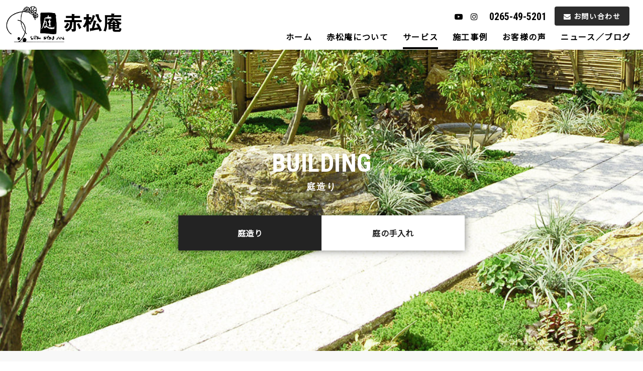

--- FILE ---
content_type: text/html; charset=UTF-8
request_url: https://sekisyoan.net/service/building
body_size: 12591
content:
<!doctype html>
<html lang="ja">
<head>
<!-- Global site tag (gtag.js) - Google Analytics -->
<script async src="https://www.googletagmanager.com/gtag/js?id=UA-162811240-1"></script>
<script>
  window.dataLayer = window.dataLayer || [];
  function gtag(){dataLayer.push(arguments);}
  gtag('js', new Date());

  gtag('config', 'UA-162811240-1');
</script>

<meta charset="utf-8">
<meta http-equiv="x-ua-compatible" content="ie=edge">
<meta name="viewport" content="width=device-width, initial-scale=1">

<meta name="keywords" lang="ja" content="">
<meta name="description" lang="ja" content="">
<meta name="copyright" content="© 赤松庵 All Rights Reserved.">
<meta name="format-detection" content="telephone=no">
<link rel="shortcut icon" href="https://sekisyoan.net/control/wp-content/themes/sekisyoan/favicon.ico">
<link rel="icon" href="https://sekisyoan.net/control/wp-content/themes/sekisyoan/favicon-16.png" sizes="16x16" type="image/png">
<link rel="icon" href="https://sekisyoan.net/control/wp-content/themes/sekisyoan/favicon-32.png" sizes="32x32" type="image/png">
<link rel="icon" href="https://sekisyoan.net/control/wp-content/themes/sekisyoan/favicon-48.png" sizes="48x48" type="image/png">
<link rel="icon" href="https://sekisyoan.net/control/wp-content/themes/sekisyoan/favicon-64.png" sizes="64x64" type="image/png">
<link href="https://sekisyoan.net/control/wp-content/themes/sekisyoan/common/css/normalize.css" rel="stylesheet" media="all">
<link href="https://sekisyoan.net/control/wp-content/themes/sekisyoan/common/css/slick/slick.css" rel="stylesheet" media="all">
<link href="https://sekisyoan.net/control/wp-content/themes/sekisyoan/common/css/animate/animate.css" rel="stylesheet" media="all">
<link href="https://sekisyoan.net/control/wp-content/themes/sekisyoan/common/css/font-awesome.min.css" rel="stylesheet" media="all">
<link rel="stylesheet" href="https://cdn.jsdelivr.net/npm/yakuhanjp@3.3.1/dist/css/yakuhanjp.min.css">
<link href="https://fonts.googleapis.com/css?family=Noto+Sans+JP|Roboto+Condensed:700|Roboto:500&display=swap" rel="stylesheet">
<link href="https://sekisyoan.net/control/wp-content/themes/sekisyoan/style.css" rel="stylesheet" media="all">
<link href="https://sekisyoan.net/control/wp-content/themes/sekisyoan/common/lity/dist/lity.css" rel="stylesheet"/>
	<meta name='robots' content='index, follow, max-image-preview:large, max-snippet:-1, max-video-preview:-1' />

	<!-- This site is optimized with the Yoast SEO plugin v26.5 - https://yoast.com/wordpress/plugins/seo/ -->
	<title>庭造り - 庭のことなら赤松庵（せきしょうあん）</title>
	<meta name="description" content="庭づくり（デザイン）についてご案内しています。和の技法を生かし、現代の暮らしに寄り添うデザインを形に。信州の自然とも調和する、石や木など自然素材を取り入れた「ローカル・モダン」な庭づくりが私たちの信条です。" />
	<link rel="canonical" href="https://sekisyoan.net/service/building/" />
	<meta property="og:locale" content="ja_JP" />
	<meta property="og:type" content="article" />
	<meta property="og:title" content="庭造り - 庭のことなら赤松庵（せきしょうあん）" />
	<meta property="og:description" content="庭づくり（デザイン）についてご案内しています。和の技法を生かし、現代の暮らしに寄り添うデザインを形に。信州の自然とも調和する、石や木など自然素材を取り入れた「ローカル・モダン」な庭づくりが私たちの信条です。" />
	<meta property="og:url" content="https://sekisyoan.net/service/building/" />
	<meta property="og:site_name" content="庭のことなら赤松庵（せきしょうあん）" />
	<meta property="article:modified_time" content="2020-12-26T03:55:43+00:00" />
	<meta name="twitter:card" content="summary_large_image" />
	<script type="application/ld+json" class="yoast-schema-graph">{"@context":"https://schema.org","@graph":[{"@type":"WebPage","@id":"https://sekisyoan.net/service/building/","url":"https://sekisyoan.net/service/building/","name":"庭造り - 庭のことなら赤松庵（せきしょうあん）","isPartOf":{"@id":"https://sekisyoan.net/#website"},"datePublished":"2020-02-10T08:47:17+00:00","dateModified":"2020-12-26T03:55:43+00:00","description":"庭づくり（デザイン）についてご案内しています。和の技法を生かし、現代の暮らしに寄り添うデザインを形に。信州の自然とも調和する、石や木など自然素材を取り入れた「ローカル・モダン」な庭づくりが私たちの信条です。","breadcrumb":{"@id":"https://sekisyoan.net/service/building/#breadcrumb"},"inLanguage":"ja","potentialAction":[{"@type":"ReadAction","target":["https://sekisyoan.net/service/building/"]}]},{"@type":"BreadcrumbList","@id":"https://sekisyoan.net/service/building/#breadcrumb","itemListElement":[{"@type":"ListItem","position":1,"name":"ホーム","item":"https://sekisyoan.net/"},{"@type":"ListItem","position":2,"name":"庭造り"}]},{"@type":"WebSite","@id":"https://sekisyoan.net/#website","url":"https://sekisyoan.net/","name":"庭のことなら赤松庵（せきしょうあん）","description":"","publisher":{"@id":"https://sekisyoan.net/#organization"},"potentialAction":[{"@type":"SearchAction","target":{"@type":"EntryPoint","urlTemplate":"https://sekisyoan.net/?s={search_term_string}"},"query-input":{"@type":"PropertyValueSpecification","valueRequired":true,"valueName":"search_term_string"}}],"inLanguage":"ja"},{"@type":"Organization","@id":"https://sekisyoan.net/#organization","name":"株式会社赤松庵","url":"https://sekisyoan.net/","logo":{"@type":"ImageObject","inLanguage":"ja","@id":"https://sekisyoan.net/#/schema/logo/image/","url":"https://sekisyoan.net/control/wp-content/uploads/2020/04/logo@2x.png","contentUrl":"https://sekisyoan.net/control/wp-content/uploads/2020/04/logo@2x.png","width":366,"height":117,"caption":"株式会社赤松庵"},"image":{"@id":"https://sekisyoan.net/#/schema/logo/image/"}}]}</script>
	<!-- / Yoast SEO plugin. -->


<link rel="alternate" type="application/rss+xml" title="庭のことなら赤松庵（せきしょうあん） &raquo; フィード" href="https://sekisyoan.net/feed/" />
<link rel="alternate" type="application/rss+xml" title="庭のことなら赤松庵（せきしょうあん） &raquo; コメントフィード" href="https://sekisyoan.net/comments/feed/" />
<link rel="alternate" title="oEmbed (JSON)" type="application/json+oembed" href="https://sekisyoan.net/wp-json/oembed/1.0/embed?url=https%3A%2F%2Fsekisyoan.net%2Fservice%2Fbuilding%2F" />
<link rel="alternate" title="oEmbed (XML)" type="text/xml+oembed" href="https://sekisyoan.net/wp-json/oembed/1.0/embed?url=https%3A%2F%2Fsekisyoan.net%2Fservice%2Fbuilding%2F&#038;format=xml" />
<style id='wp-img-auto-sizes-contain-inline-css' type='text/css'>
img:is([sizes=auto i],[sizes^="auto," i]){contain-intrinsic-size:3000px 1500px}
/*# sourceURL=wp-img-auto-sizes-contain-inline-css */
</style>
<style id='wp-emoji-styles-inline-css' type='text/css'>

	img.wp-smiley, img.emoji {
		display: inline !important;
		border: none !important;
		box-shadow: none !important;
		height: 1em !important;
		width: 1em !important;
		margin: 0 0.07em !important;
		vertical-align: -0.1em !important;
		background: none !important;
		padding: 0 !important;
	}
/*# sourceURL=wp-emoji-styles-inline-css */
</style>
<style id='wp-block-library-inline-css' type='text/css'>
:root{--wp-block-synced-color:#7a00df;--wp-block-synced-color--rgb:122,0,223;--wp-bound-block-color:var(--wp-block-synced-color);--wp-editor-canvas-background:#ddd;--wp-admin-theme-color:#007cba;--wp-admin-theme-color--rgb:0,124,186;--wp-admin-theme-color-darker-10:#006ba1;--wp-admin-theme-color-darker-10--rgb:0,107,160.5;--wp-admin-theme-color-darker-20:#005a87;--wp-admin-theme-color-darker-20--rgb:0,90,135;--wp-admin-border-width-focus:2px}@media (min-resolution:192dpi){:root{--wp-admin-border-width-focus:1.5px}}.wp-element-button{cursor:pointer}:root .has-very-light-gray-background-color{background-color:#eee}:root .has-very-dark-gray-background-color{background-color:#313131}:root .has-very-light-gray-color{color:#eee}:root .has-very-dark-gray-color{color:#313131}:root .has-vivid-green-cyan-to-vivid-cyan-blue-gradient-background{background:linear-gradient(135deg,#00d084,#0693e3)}:root .has-purple-crush-gradient-background{background:linear-gradient(135deg,#34e2e4,#4721fb 50%,#ab1dfe)}:root .has-hazy-dawn-gradient-background{background:linear-gradient(135deg,#faaca8,#dad0ec)}:root .has-subdued-olive-gradient-background{background:linear-gradient(135deg,#fafae1,#67a671)}:root .has-atomic-cream-gradient-background{background:linear-gradient(135deg,#fdd79a,#004a59)}:root .has-nightshade-gradient-background{background:linear-gradient(135deg,#330968,#31cdcf)}:root .has-midnight-gradient-background{background:linear-gradient(135deg,#020381,#2874fc)}:root{--wp--preset--font-size--normal:16px;--wp--preset--font-size--huge:42px}.has-regular-font-size{font-size:1em}.has-larger-font-size{font-size:2.625em}.has-normal-font-size{font-size:var(--wp--preset--font-size--normal)}.has-huge-font-size{font-size:var(--wp--preset--font-size--huge)}.has-text-align-center{text-align:center}.has-text-align-left{text-align:left}.has-text-align-right{text-align:right}.has-fit-text{white-space:nowrap!important}#end-resizable-editor-section{display:none}.aligncenter{clear:both}.items-justified-left{justify-content:flex-start}.items-justified-center{justify-content:center}.items-justified-right{justify-content:flex-end}.items-justified-space-between{justify-content:space-between}.screen-reader-text{border:0;clip-path:inset(50%);height:1px;margin:-1px;overflow:hidden;padding:0;position:absolute;width:1px;word-wrap:normal!important}.screen-reader-text:focus{background-color:#ddd;clip-path:none;color:#444;display:block;font-size:1em;height:auto;left:5px;line-height:normal;padding:15px 23px 14px;text-decoration:none;top:5px;width:auto;z-index:100000}html :where(.has-border-color){border-style:solid}html :where([style*=border-top-color]){border-top-style:solid}html :where([style*=border-right-color]){border-right-style:solid}html :where([style*=border-bottom-color]){border-bottom-style:solid}html :where([style*=border-left-color]){border-left-style:solid}html :where([style*=border-width]){border-style:solid}html :where([style*=border-top-width]){border-top-style:solid}html :where([style*=border-right-width]){border-right-style:solid}html :where([style*=border-bottom-width]){border-bottom-style:solid}html :where([style*=border-left-width]){border-left-style:solid}html :where(img[class*=wp-image-]){height:auto;max-width:100%}:where(figure){margin:0 0 1em}html :where(.is-position-sticky){--wp-admin--admin-bar--position-offset:var(--wp-admin--admin-bar--height,0px)}@media screen and (max-width:600px){html :where(.is-position-sticky){--wp-admin--admin-bar--position-offset:0px}}

/*# sourceURL=wp-block-library-inline-css */
</style><style id='global-styles-inline-css' type='text/css'>
:root{--wp--preset--aspect-ratio--square: 1;--wp--preset--aspect-ratio--4-3: 4/3;--wp--preset--aspect-ratio--3-4: 3/4;--wp--preset--aspect-ratio--3-2: 3/2;--wp--preset--aspect-ratio--2-3: 2/3;--wp--preset--aspect-ratio--16-9: 16/9;--wp--preset--aspect-ratio--9-16: 9/16;--wp--preset--color--black: #000000;--wp--preset--color--cyan-bluish-gray: #abb8c3;--wp--preset--color--white: #ffffff;--wp--preset--color--pale-pink: #f78da7;--wp--preset--color--vivid-red: #cf2e2e;--wp--preset--color--luminous-vivid-orange: #ff6900;--wp--preset--color--luminous-vivid-amber: #fcb900;--wp--preset--color--light-green-cyan: #7bdcb5;--wp--preset--color--vivid-green-cyan: #00d084;--wp--preset--color--pale-cyan-blue: #8ed1fc;--wp--preset--color--vivid-cyan-blue: #0693e3;--wp--preset--color--vivid-purple: #9b51e0;--wp--preset--gradient--vivid-cyan-blue-to-vivid-purple: linear-gradient(135deg,rgb(6,147,227) 0%,rgb(155,81,224) 100%);--wp--preset--gradient--light-green-cyan-to-vivid-green-cyan: linear-gradient(135deg,rgb(122,220,180) 0%,rgb(0,208,130) 100%);--wp--preset--gradient--luminous-vivid-amber-to-luminous-vivid-orange: linear-gradient(135deg,rgb(252,185,0) 0%,rgb(255,105,0) 100%);--wp--preset--gradient--luminous-vivid-orange-to-vivid-red: linear-gradient(135deg,rgb(255,105,0) 0%,rgb(207,46,46) 100%);--wp--preset--gradient--very-light-gray-to-cyan-bluish-gray: linear-gradient(135deg,rgb(238,238,238) 0%,rgb(169,184,195) 100%);--wp--preset--gradient--cool-to-warm-spectrum: linear-gradient(135deg,rgb(74,234,220) 0%,rgb(151,120,209) 20%,rgb(207,42,186) 40%,rgb(238,44,130) 60%,rgb(251,105,98) 80%,rgb(254,248,76) 100%);--wp--preset--gradient--blush-light-purple: linear-gradient(135deg,rgb(255,206,236) 0%,rgb(152,150,240) 100%);--wp--preset--gradient--blush-bordeaux: linear-gradient(135deg,rgb(254,205,165) 0%,rgb(254,45,45) 50%,rgb(107,0,62) 100%);--wp--preset--gradient--luminous-dusk: linear-gradient(135deg,rgb(255,203,112) 0%,rgb(199,81,192) 50%,rgb(65,88,208) 100%);--wp--preset--gradient--pale-ocean: linear-gradient(135deg,rgb(255,245,203) 0%,rgb(182,227,212) 50%,rgb(51,167,181) 100%);--wp--preset--gradient--electric-grass: linear-gradient(135deg,rgb(202,248,128) 0%,rgb(113,206,126) 100%);--wp--preset--gradient--midnight: linear-gradient(135deg,rgb(2,3,129) 0%,rgb(40,116,252) 100%);--wp--preset--font-size--small: 13px;--wp--preset--font-size--medium: 20px;--wp--preset--font-size--large: 36px;--wp--preset--font-size--x-large: 42px;--wp--preset--spacing--20: 0.44rem;--wp--preset--spacing--30: 0.67rem;--wp--preset--spacing--40: 1rem;--wp--preset--spacing--50: 1.5rem;--wp--preset--spacing--60: 2.25rem;--wp--preset--spacing--70: 3.38rem;--wp--preset--spacing--80: 5.06rem;--wp--preset--shadow--natural: 6px 6px 9px rgba(0, 0, 0, 0.2);--wp--preset--shadow--deep: 12px 12px 50px rgba(0, 0, 0, 0.4);--wp--preset--shadow--sharp: 6px 6px 0px rgba(0, 0, 0, 0.2);--wp--preset--shadow--outlined: 6px 6px 0px -3px rgb(255, 255, 255), 6px 6px rgb(0, 0, 0);--wp--preset--shadow--crisp: 6px 6px 0px rgb(0, 0, 0);}:where(.is-layout-flex){gap: 0.5em;}:where(.is-layout-grid){gap: 0.5em;}body .is-layout-flex{display: flex;}.is-layout-flex{flex-wrap: wrap;align-items: center;}.is-layout-flex > :is(*, div){margin: 0;}body .is-layout-grid{display: grid;}.is-layout-grid > :is(*, div){margin: 0;}:where(.wp-block-columns.is-layout-flex){gap: 2em;}:where(.wp-block-columns.is-layout-grid){gap: 2em;}:where(.wp-block-post-template.is-layout-flex){gap: 1.25em;}:where(.wp-block-post-template.is-layout-grid){gap: 1.25em;}.has-black-color{color: var(--wp--preset--color--black) !important;}.has-cyan-bluish-gray-color{color: var(--wp--preset--color--cyan-bluish-gray) !important;}.has-white-color{color: var(--wp--preset--color--white) !important;}.has-pale-pink-color{color: var(--wp--preset--color--pale-pink) !important;}.has-vivid-red-color{color: var(--wp--preset--color--vivid-red) !important;}.has-luminous-vivid-orange-color{color: var(--wp--preset--color--luminous-vivid-orange) !important;}.has-luminous-vivid-amber-color{color: var(--wp--preset--color--luminous-vivid-amber) !important;}.has-light-green-cyan-color{color: var(--wp--preset--color--light-green-cyan) !important;}.has-vivid-green-cyan-color{color: var(--wp--preset--color--vivid-green-cyan) !important;}.has-pale-cyan-blue-color{color: var(--wp--preset--color--pale-cyan-blue) !important;}.has-vivid-cyan-blue-color{color: var(--wp--preset--color--vivid-cyan-blue) !important;}.has-vivid-purple-color{color: var(--wp--preset--color--vivid-purple) !important;}.has-black-background-color{background-color: var(--wp--preset--color--black) !important;}.has-cyan-bluish-gray-background-color{background-color: var(--wp--preset--color--cyan-bluish-gray) !important;}.has-white-background-color{background-color: var(--wp--preset--color--white) !important;}.has-pale-pink-background-color{background-color: var(--wp--preset--color--pale-pink) !important;}.has-vivid-red-background-color{background-color: var(--wp--preset--color--vivid-red) !important;}.has-luminous-vivid-orange-background-color{background-color: var(--wp--preset--color--luminous-vivid-orange) !important;}.has-luminous-vivid-amber-background-color{background-color: var(--wp--preset--color--luminous-vivid-amber) !important;}.has-light-green-cyan-background-color{background-color: var(--wp--preset--color--light-green-cyan) !important;}.has-vivid-green-cyan-background-color{background-color: var(--wp--preset--color--vivid-green-cyan) !important;}.has-pale-cyan-blue-background-color{background-color: var(--wp--preset--color--pale-cyan-blue) !important;}.has-vivid-cyan-blue-background-color{background-color: var(--wp--preset--color--vivid-cyan-blue) !important;}.has-vivid-purple-background-color{background-color: var(--wp--preset--color--vivid-purple) !important;}.has-black-border-color{border-color: var(--wp--preset--color--black) !important;}.has-cyan-bluish-gray-border-color{border-color: var(--wp--preset--color--cyan-bluish-gray) !important;}.has-white-border-color{border-color: var(--wp--preset--color--white) !important;}.has-pale-pink-border-color{border-color: var(--wp--preset--color--pale-pink) !important;}.has-vivid-red-border-color{border-color: var(--wp--preset--color--vivid-red) !important;}.has-luminous-vivid-orange-border-color{border-color: var(--wp--preset--color--luminous-vivid-orange) !important;}.has-luminous-vivid-amber-border-color{border-color: var(--wp--preset--color--luminous-vivid-amber) !important;}.has-light-green-cyan-border-color{border-color: var(--wp--preset--color--light-green-cyan) !important;}.has-vivid-green-cyan-border-color{border-color: var(--wp--preset--color--vivid-green-cyan) !important;}.has-pale-cyan-blue-border-color{border-color: var(--wp--preset--color--pale-cyan-blue) !important;}.has-vivid-cyan-blue-border-color{border-color: var(--wp--preset--color--vivid-cyan-blue) !important;}.has-vivid-purple-border-color{border-color: var(--wp--preset--color--vivid-purple) !important;}.has-vivid-cyan-blue-to-vivid-purple-gradient-background{background: var(--wp--preset--gradient--vivid-cyan-blue-to-vivid-purple) !important;}.has-light-green-cyan-to-vivid-green-cyan-gradient-background{background: var(--wp--preset--gradient--light-green-cyan-to-vivid-green-cyan) !important;}.has-luminous-vivid-amber-to-luminous-vivid-orange-gradient-background{background: var(--wp--preset--gradient--luminous-vivid-amber-to-luminous-vivid-orange) !important;}.has-luminous-vivid-orange-to-vivid-red-gradient-background{background: var(--wp--preset--gradient--luminous-vivid-orange-to-vivid-red) !important;}.has-very-light-gray-to-cyan-bluish-gray-gradient-background{background: var(--wp--preset--gradient--very-light-gray-to-cyan-bluish-gray) !important;}.has-cool-to-warm-spectrum-gradient-background{background: var(--wp--preset--gradient--cool-to-warm-spectrum) !important;}.has-blush-light-purple-gradient-background{background: var(--wp--preset--gradient--blush-light-purple) !important;}.has-blush-bordeaux-gradient-background{background: var(--wp--preset--gradient--blush-bordeaux) !important;}.has-luminous-dusk-gradient-background{background: var(--wp--preset--gradient--luminous-dusk) !important;}.has-pale-ocean-gradient-background{background: var(--wp--preset--gradient--pale-ocean) !important;}.has-electric-grass-gradient-background{background: var(--wp--preset--gradient--electric-grass) !important;}.has-midnight-gradient-background{background: var(--wp--preset--gradient--midnight) !important;}.has-small-font-size{font-size: var(--wp--preset--font-size--small) !important;}.has-medium-font-size{font-size: var(--wp--preset--font-size--medium) !important;}.has-large-font-size{font-size: var(--wp--preset--font-size--large) !important;}.has-x-large-font-size{font-size: var(--wp--preset--font-size--x-large) !important;}
/*# sourceURL=global-styles-inline-css */
</style>

<style id='classic-theme-styles-inline-css' type='text/css'>
/*! This file is auto-generated */
.wp-block-button__link{color:#fff;background-color:#32373c;border-radius:9999px;box-shadow:none;text-decoration:none;padding:calc(.667em + 2px) calc(1.333em + 2px);font-size:1.125em}.wp-block-file__button{background:#32373c;color:#fff;text-decoration:none}
/*# sourceURL=/wp-includes/css/classic-themes.min.css */
</style>
<link rel='stylesheet' id='contact-form-7-css' href='https://sekisyoan.net/control/wp-content/plugins/contact-form-7/includes/css/styles.css?ver=6.1.4' type='text/css' media='all' />
<link rel='stylesheet' id='contact-form-7-confirm-css' href='https://sekisyoan.net/control/wp-content/plugins/contact-form-7-add-confirm/includes/css/styles.css?ver=5.1' type='text/css' media='all' />
<link rel='stylesheet' id='sekisyoan-style-css' href='https://sekisyoan.net/control/wp-content/themes/sekisyoan/style.css?ver=6.9' type='text/css' media='all' />
<script type="text/javascript" src="https://sekisyoan.net/control/wp-includes/js/jquery/jquery.min.js?ver=3.7.1" id="jquery-core-js"></script>
<script type="text/javascript" src="https://sekisyoan.net/control/wp-includes/js/jquery/jquery-migrate.min.js?ver=3.4.1" id="jquery-migrate-js"></script>
<link rel="https://api.w.org/" href="https://sekisyoan.net/wp-json/" /><link rel="alternate" title="JSON" type="application/json" href="https://sekisyoan.net/wp-json/wp/v2/pages/21" /><link rel="EditURI" type="application/rsd+xml" title="RSD" href="https://sekisyoan.net/control/xmlrpc.php?rsd" />
<meta name="generator" content="WordPress 6.9" />
<link rel='shortlink' href='https://sekisyoan.net/?p=21' />
<style type="text/css">.recentcomments a{display:inline !important;padding:0 !important;margin:0 !important;}</style><noscript><style id="rocket-lazyload-nojs-css">.rll-youtube-player, [data-lazy-src]{display:none !important;}</style></noscript>
<style>
	body.page-building .main-slider{
		background: url("https://sekisyoan.net/control/wp-content/uploads/2020/04/m_buildingsp.jpg") 0% center / cover;
	}
	@media (min-width: 48em){
		body.page-building .main-slider{
		background: url("https://sekisyoan.net/control/wp-content/uploads/2020/04/m_building.jpg") 0% center / cover;
		}
	}
</style>
	

</head>

<!--<body class="wp-singular page-template-default page page-id-21 wp-theme-sekisyoan">-->
	
<body id="pagetop" class="wp-singular page-template-default page page-id-21 wp-theme-sekisyoan page-building">
	
	
	
<div class="js_preloader preloader"><div class="spinner"></div></div><!-- / .preloader -->
<!-- Header// -->
<header id="header">
  <p class="header-title"> <a href="https://sekisyoan.net" class="title-main"><img src="https://sekisyoan.net/control/wp-content/themes/sekisyoan/imgs/logo@2x.png" alt="赤松庵" height="50"/></a> </p>
  <nav class="header-menu">
    <div class="header-menu-gl">
      <ul>
        <li><a href="https://sekisyoan.net">ホーム</a></li>
        <li class="mega-outer"><a class="mega">赤松庵について</a>
          <div class="mddWrap">
            <ul class="drop">
              <li><a href="https://sekisyoan.net/about/greeting">ごあいさつ</a></li>
              <li><a href="https://sekisyoan.net/about/concept">こだわり</a></li>
              <li><a href="https://sekisyoan.net/about/company">会社概要</a></li>
              <li><a href="https://sekisyoan.net/about/partner">パートナー活動</a></li>
            </ul>
          </div>
          <!-- /.mddWrap --> 
        </li>
        <li class="mega-outer current"><a class="mega">サービス</a>
          <div class="mddWrap">
            <ul class="drop">
              <li><a href="https://sekisyoan.net/service/building">庭造り</a></li>
              <li><a href="https://sekisyoan.net/service/maintenance">庭の手入れ</a></li>
              <li><a href="https://sekisyoan.net/service/flow">仕事の流れ</a></li>
            </ul>
          </div>
          <!-- /.mddWrap --> 
        </li>
		<li><a href="https://sekisyoan.net/works/">施工事例</a></li>
		  <li><a href="https://sekisyoan.net/voice/">お客様の声</a></li>
			<li><a href="https://sekisyoan.net/news-blog/">ニュース／ブログ</a></li>
			<li class="sns1"><a href="https://www.youtube.com/channel/UCfDrniIRiO6VK1_sbxKiW0w" target="_blank"><i class="fa fa-youtube-play" aria-hidden="true"></i></a></li>
			<li class="sns2"><a href="https://www.instagram.com/yutaka_s_sekisyouan/" target="_blank"><i class="fa fa-instagram" aria-hidden="true"></i></a></li>
          <li class="sns3"><a href="tel:0265495201" class="fo-fa-Roboto_C">0265-49-5201</a></li>
          <li class="sns4"><a href="https://sekisyoan.net/contact/"><i class="fa fa-envelope" aria-hidden="true"></i> お問い合わせ</a></li>
      </ul>
    </div>
  </nav>
  <div id="menu-btn">
    <div class="menu-btn"><span class="menu-btn-icon"></span><span class="menu-btn-text"></span></div>
  </div>
</header>
<!-- //Header -->

<main id="mainContents" role="main">
<div class="main-slider">
  <div class="main-slider-page">
    <div class="block"><h1 class="stH2v02w fo-fa-Roboto_C wow slideboxw"><span class="inner">BUILDING<span class="jp">庭造り</span></span></h1></div>
    <div class="block"><div class="mnavi"><div class="mnavi-on"><a href="https://sekisyoan.net/service/building">庭造り</a></div><div class="mnavi-off"><a href="https://sekisyoan.net/service/maintenance">庭の手入れ</a></div></div></div>
  </div>
</div>
	
	

		
	  <div class="contents-outer firstblock">
    <div class="col-md-12">
      <div class="container text-center">
      <h2 class="stH3v01-nor">美しき、信州の自然の息吹を<br class="tablet_sp">生かした庭づくりを</h2>
        <p>和の技法を生かし、現代の暮らしに寄り添うデザインを形に。<br class="tablet_pc">
信州の自然とも調和する、石や木など自然素材を取り入れた<br class="tablet_pc">
「ローカル・モダン」な庭づくりが私たちの信条です。</p>
      </div>
    </div><!-- //col-md-12 -->
	</div><!-- //container -->
  <div class="contents-outer building-block">
       <div class="col-md-6">
         <div class="building-block-inner">
            <div class="building-block-inner-box wow fadeInRight" data-wow-delay="0.2s">
              <h2 class="stH3v03 fo-fa-Roboto_C"><span class="jp">GATE／APPROACH</span><span class="en">門・アプローチ</span></h2>
              <p>和の技法を生かし、現代の暮らしに寄り添う<br class="tablet_pc">デザインを形に。信州の自然とも調和する、<br class="tablet_pc">石や木など自然素材を取り入れた<br class="tablet_pc">「ローカル・モダン」な庭づくりが<br class="tablet_pc">私たちの信条です。</p>
            </div>
         </div>
       </div>
       <div class="col-md-6">
         <div class="building-block-inner">
            <div class="building-block-inner-box wow fadeInRight" data-wow-delay="0.2s">
              <h2 class="stH3v03 fo-fa-Roboto_C"><span class="jp">FENCE／BLOCK</span><span class="en">フェンス・ブロック</span></h2>
              <p>天然素材からさまざまな金属類まで。<br class="tablet_pc">立地環境や風向きに配慮し、<br class="tablet_pc">庭や家に寄り添うものを<br class="tablet_pc">お客様とともに導いていきます。</p>
            </div>
         </div>
       </div>
       <div class="col-md-6">
         <div class="building-block-inner">
            <div class="building-block-inner-box wow fadeInLeft" data-wow-delay="0.2s">
              <h3 class="stH3v03 fo-fa-Roboto_C"><span class="jp">GARDEN／PLANTING</span><span class="en">庭・植栽</span></h2>
              <p>モダンなものから和風、洋風、家庭菜園<br class="tablet_pc">づくりも！庭の可能性は無限大。<br class="tablet_pc">どんな小さな空間からでも、あなたの<br class="tablet_pc">スペシャルな場所に変えることができます。</p>
            </div>
         </div>
       </div>
       <div class="col-md-6">
         <div class="building-block-inner">
            <div class="building-block-inner-box wow fadeInLeft" data-wow-delay="0.2s">
              <h2 class="stH3v03 fo-fa-Roboto_C"><span class="jp">PARKING</span><span class="en">駐車スペース</span></h2>
              <p>車社会の信州には欠かすことのできない<br class="tablet_pc">パーキングスペース。大きな空間になるからこそ、<br class="tablet_pc">実用性を前提に、空間に寄り添うデザインを<br class="tablet_pc">めざします。</p>
            </div>
         </div>
       </div>
       <div class="col-md-6">
         <div class="building-block-inner">
            <div class="building-block-inner-box wow fadeInRight" data-wow-delay="0.2s">
              <h2 class="stH3v03 fo-fa-Roboto_C"><span class="jp">DECK／TERRACE</span><span class="en">デッキ・テラス</span></h2>
              <p>「第二の家」とも言われるテラスやデッキス<br class="tablet_pc">ペースは、とくに子育て世代からご要望を<br class="tablet_pc">いただくことの多いもの。人気のウッドだけで<br class="tablet_pc">なく、天然石を敷き詰めたものなど、<br class="tablet_pc">じつは多様なかたちがあります。</p>
            </div>
         </div>
       </div>
       <div class="col-md-6">
         <div class="building-block-inner">
            <div class="building-block-inner-box wow fadeInRight" data-wow-delay="0.2s">
              <h2 class="stH3v03 fo-fa-Roboto_C"><span class="jp">PROCESSING</span><span class="en">自然素材の加工</span></h2>
              <p>プレミアムな空間を演出してくれる<br class="tablet_pc">石加工や門、灯篭なども、赤松庵の得意分野。<br class="tablet_pc">ぜひ一度、ご相談ください。</p>
            </div>
         </div>
       </div>
	</div>
  <div class="container" id="afters">
    <div class="col-md-12 building-block">
    <div class="building-block-after">
      <h2 class="stH2-after"><span>赤松庵のアフターサービス<br>（庭造り）</span></h2>
      <div class="building-block-after-inner">
      <h3 class="stH3v02-nor">施工した責任</h3>
      <p>お引渡し後は施工した構造物や植栽樹木には<span class="text-strong">保証があります</span>。何かあった時には「※」期間内であれば補修や取り替えなどの対応があるので安心です。また、ご希望に沿って定期的に<span class="text-strong">お庭の様子を見に伺い状態を確認</span>いたします。</p><br>
      <h3 class="stH3v02-nor">維持管理のパートナー</h3>
      <p>お庭を綺麗に維持していくうえで「困った事」や「心配な事」があった時には<span class="text-strong">ご相談をお聞きするパートナー</span>となり、ご提案をさせていただくことが出来ます。</p><br>
      <h3 class="stH3v02-nor">維持管理の一例</h3>
      <ul class="aterlist">
        <li>石張アプローチや石塀の洗浄</li>
        <li>毛虫や病気の発生を予防する消毒</li>
        <li>景観に合わせた植木のお手入れ</li>
        <li>ライフスタイルの変化によるお庭の相談 など</li>
        </ul><br>
        <p class="text-center fo-si-small">※弊社規定の契約書に記載があります 詳細をご希望の方はお問い合わせください</p>
        </div>
    </div>
    <div class="building-block-box">
      <p class="text-center fo-si-bigger arrow-txt"><b class="text-under-black1">どうぞお気軽にお申込みください</b></p>
        <div class="sublink">
          <div class="btnlinkbottom contact-b wow fadeInDown"><a href="https://sekisyoan.net/contact"><span class="en fo-fa-Roboto_C">CONTACT</span><br><span class="jp">お問い合わせ</span><p>赤松庵では、庭のデザインはもちろんのこと、樹木剪定、石の洗浄など庭のメンテナンスや、その他お庭に関するお悩みに柔軟に対応てします。お気軽にお問合せください。</p><i class="fa fa-long-arrow-right" aria-hidden="true"></i></a></div>
        </div>
    </div>
  </div>
  </div>	








</main>
<!-- //MainContents -->
  

<aside>
    <div class="container">
      <div class="sublink">
        <div class="btnlinkbottom building-b wow fadeInDown"><a href="https://sekisyoan.net/service/building"><span class="en fo-fa-Roboto_C">BUILDING</span><br><span class="jp">庭造り</span><i class="fa fa-long-arrow-right" aria-hidden="true"></i></a></div>
        <div class="btnlinkbottom maintenance-b wow fadeInDown"><a href="https://sekisyoan.net/service/maintenance"><span class="en fo-fa-Roboto_C">MAINTENANCE</span><br><span class="jp">お庭の手入れ</span><i class="fa fa-long-arrow-right" aria-hidden="true"></i></a></div>
        <div class="btnlinkbottom flow-b wow fadeInDown"><a href="https://sekisyoan.net/service/flow"><span class="en fo-fa-Roboto_C">FLOW</span><br><span class="jp">仕事の流れ</span><i class="fa fa-long-arrow-right" aria-hidden="true"></i></a></div>
      </div>
    </div>
</aside>


	

<!-- Footer// -->
<footer id="footer">
  <div class="cf">
  <div class="col-md-4 sameHeight">
   <p class="footer-title"><a href="https://sekisyoan.net"><img src="https://sekisyoan.net/control/wp-content/themes/sekisyoan/imgs/logof@2x.png" width="328" height="202" alt="有限会社赤松庵"/></a></p> 
    <p>有限会社赤松庵<br>〒395-0242　長野県飯田市竹佐459<br>TEL：0265-49-5201</p>
    <ul class="footer-sns"><li><a href="https://www.youtube.com/channel/UCfDrniIRiO6VK1_sbxKiW0w" target="_blank"><i class="fa fa-youtube-play" aria-hidden="true"></i></a></li><li><a href="https://www.instagram.com/yutaka_s_sekisyouan/" target="_blank"><i class="fa fa-instagram" aria-hidden="true"></i></a></li></ul>
  </div>
<div class="col-md-8 sameHeight">
  <ul class="footer-sitemap">
    <li><a href="https://sekisyoan.net">ホーム<i class="fa fa-long-arrow-right" aria-hidden="true"></i></a></li>
    <li><a href="#">赤松庵について<i class="fa fa-long-arrow-right" aria-hidden="true"></i></a>
      <ul class="fs-inner">
        <li><a href="https://sekisyoan.net/about/greeting">・赤松庵からのごあいさつ</a></li>
        <li><a href="https://sekisyoan.net/about/concept">・赤松庵のこだわり</a></li>
        <li><a href="https://sekisyoan.net/about/company">・会社概要</a></li>
        <li><a href="https://sekisyoan.net/about/partner">・パートナー活動</a></li>
      </ul>
    </li>
  </ul>
  <ul class="footer-sitemap">
    <li><a href="#">サービス<i class="fa fa-long-arrow-right" aria-hidden="true"></i></a>
      <ul class="fs-inner">
        <li><a href="https://sekisyoan.net/service/building">・庭造り</a></li>
        <li><a href="https://sekisyoan.net/service/maintenance">・庭手入れ</a></li>
        <li><a href="https://sekisyoan.net/service/flow">・仕事の流れ</a></li>
      </ul>
    </li>
	<li><a href="https://sekisyoan.net/works/">施工事例<i class="fa fa-long-arrow-right" aria-hidden="true"></i></a></li>
  </ul>
  <ul class="footer-sitemap">
    <li><a href="https://sekisyoan.net/voice/">お客様の声<i class="fa fa-long-arrow-right" aria-hidden="true"></i></a></li>
    <li><a href="https://sekisyoan.net/recruit">採用情報<i class="fa fa-long-arrow-right" aria-hidden="true"></i></a></li>
    <li><a href="https://sekisyoan.net/contact">お問合せ<i class="fa fa-long-arrow-right" aria-hidden="true"></i></a></li>
    <li><a href="https://sekisyoan.net/privacy">プライバシーポリシー<i class="fa fa-long-arrow-right" aria-hidden="true"></i></a></li>
  </ul>
</div>
</div>
	<p class="footer-copy">&copy; 赤松庵 All Rights Reserved.</p>
</footer>

<!-- //Footer -->

<div id="PagetopBtn"><a href="#pagetop"><i class="fa fa-chevron-up"></i></a></div>
 
<script type="text/javascript" src="https://sekisyoan.net/control/wp-content/themes/sekisyoan/common/js/vendor/modernizr.js"></script> 
<script type="text/javascript" src="https://sekisyoan.net/control/wp-content/themes/sekisyoan/common/js/vendor/jquery-1.11.3.min.js"></script> 
<script type="text/javascript" src="https://sekisyoan.net/control/wp-content/themes/sekisyoan/common/js/vendor/jquery-ui.min.js"></script> 
<script type="text/javascript" src="https://sekisyoan.net/control/wp-content/themes/sekisyoan/common/js/vendor/slick.min.js"></script> 
<script type="text/javascript" src="https://sekisyoan.net/control/wp-content/themes/sekisyoan/common/js/vendor/jquery.plugin.js"></script>
<script type="text/javascript" src="https://sekisyoan.net/control/wp-content/themes/sekisyoan/common/js/vendor/wow.min.js"></script>
<script src="https://maps.googleapis.com/maps/api/js?key=AIzaSyDidCZoWIMWzrGt4WdRwkCafYD2HoIRIzc"></script>
<script type="text/javascript" src="https://sekisyoan.net/control/wp-content/themes/sekisyoan/common/js/common.js"></script>
<script src="https://sekisyoan.net/control/wp-content/themes/sekisyoan/common/lity/dist/lity.js"></script>

<script type="text/javascript">
jQuery(document).ready(function($) {
	if (window.matchMedia( '(min-width: 769px)' ).matches) {
	//画面幅769px以上の場合
		$.ajax({
			url: 'https://sekisyoan.net/control/wp-content/themes/sekisyoan/common/js/mapstyle_pc.js',
			dataType: 'script',
			cache: false
		});
	} else {
	//画面幅768px以下の場合
		$.ajax({
			url: 'https://sekisyoan.net/control/wp-content/themes/sekisyoan/common/js/mapstyle_sp.js',
			dataType: 'script',
			cache: false		
		});
	};
});
</script>
<!--[if lt IE 9]>
<script src="http://css3-mediaqueries-js.googlecode.com/svn/trunk/css3-mediaqueries.js"></script>
<![endif]-->

<script type="speculationrules">
{"prefetch":[{"source":"document","where":{"and":[{"href_matches":"/*"},{"not":{"href_matches":["/control/wp-*.php","/control/wp-admin/*","/control/wp-content/uploads/*","/control/wp-content/*","/control/wp-content/plugins/*","/control/wp-content/themes/sekisyoan/*","/*\\?(.+)"]}},{"not":{"selector_matches":"a[rel~=\"nofollow\"]"}},{"not":{"selector_matches":".no-prefetch, .no-prefetch a"}}]},"eagerness":"conservative"}]}
</script>
<script type="text/javascript" src="https://sekisyoan.net/control/wp-includes/js/dist/hooks.min.js?ver=dd5603f07f9220ed27f1" id="wp-hooks-js"></script>
<script type="text/javascript" src="https://sekisyoan.net/control/wp-includes/js/dist/i18n.min.js?ver=c26c3dc7bed366793375" id="wp-i18n-js"></script>
<script type="text/javascript" id="wp-i18n-js-after">
/* <![CDATA[ */
wp.i18n.setLocaleData( { 'text direction\u0004ltr': [ 'ltr' ] } );
//# sourceURL=wp-i18n-js-after
/* ]]> */
</script>
<script type="text/javascript" src="https://sekisyoan.net/control/wp-content/plugins/contact-form-7/includes/swv/js/index.js?ver=6.1.4" id="swv-js"></script>
<script type="text/javascript" id="contact-form-7-js-translations">
/* <![CDATA[ */
( function( domain, translations ) {
	var localeData = translations.locale_data[ domain ] || translations.locale_data.messages;
	localeData[""].domain = domain;
	wp.i18n.setLocaleData( localeData, domain );
} )( "contact-form-7", {"translation-revision-date":"2025-11-30 08:12:23+0000","generator":"GlotPress\/4.0.3","domain":"messages","locale_data":{"messages":{"":{"domain":"messages","plural-forms":"nplurals=1; plural=0;","lang":"ja_JP"},"This contact form is placed in the wrong place.":["\u3053\u306e\u30b3\u30f3\u30bf\u30af\u30c8\u30d5\u30a9\u30fc\u30e0\u306f\u9593\u9055\u3063\u305f\u4f4d\u7f6e\u306b\u7f6e\u304b\u308c\u3066\u3044\u307e\u3059\u3002"],"Error:":["\u30a8\u30e9\u30fc:"]}},"comment":{"reference":"includes\/js\/index.js"}} );
//# sourceURL=contact-form-7-js-translations
/* ]]> */
</script>
<script type="text/javascript" id="contact-form-7-js-before">
/* <![CDATA[ */
var wpcf7 = {
    "api": {
        "root": "https:\/\/sekisyoan.net\/wp-json\/",
        "namespace": "contact-form-7\/v1"
    }
};
//# sourceURL=contact-form-7-js-before
/* ]]> */
</script>
<script type="text/javascript" src="https://sekisyoan.net/control/wp-content/plugins/contact-form-7/includes/js/index.js?ver=6.1.4" id="contact-form-7-js"></script>
<script type="text/javascript" src="https://sekisyoan.net/control/wp-includes/js/jquery/ui/core.min.js?ver=1.13.3" id="jquery-ui-core-js"></script>
<script type="text/javascript" src="https://sekisyoan.net/control/wp-includes/js/jquery/ui/menu.min.js?ver=1.13.3" id="jquery-ui-menu-js"></script>
<script type="text/javascript" src="https://sekisyoan.net/control/wp-includes/js/dist/dom-ready.min.js?ver=f77871ff7694fffea381" id="wp-dom-ready-js"></script>
<script type="text/javascript" id="wp-a11y-js-translations">
/* <![CDATA[ */
( function( domain, translations ) {
	var localeData = translations.locale_data[ domain ] || translations.locale_data.messages;
	localeData[""].domain = domain;
	wp.i18n.setLocaleData( localeData, domain );
} )( "default", {"translation-revision-date":"2025-11-28 11:59:02+0000","generator":"GlotPress\/4.0.3","domain":"messages","locale_data":{"messages":{"":{"domain":"messages","plural-forms":"nplurals=1; plural=0;","lang":"ja_JP"},"Notifications":["\u901a\u77e5"]}},"comment":{"reference":"wp-includes\/js\/dist\/a11y.js"}} );
//# sourceURL=wp-a11y-js-translations
/* ]]> */
</script>
<script type="text/javascript" src="https://sekisyoan.net/control/wp-includes/js/dist/a11y.min.js?ver=cb460b4676c94bd228ed" id="wp-a11y-js"></script>
<script type="text/javascript" src="https://sekisyoan.net/control/wp-includes/js/jquery/ui/autocomplete.min.js?ver=1.13.3" id="jquery-ui-autocomplete-js"></script>
<script type="text/javascript" src="https://sekisyoan.net/control/wp-includes/js/jquery/jquery.form.min.js?ver=4.3.0" id="jquery-form-js"></script>
<script type="text/javascript" src="https://sekisyoan.net/control/wp-content/plugins/contact-form-7-add-confirm/includes/js/scripts.js?ver=5.1" id="contact-form-7-confirm-js"></script>
<script type="text/javascript" src="https://sekisyoan.net/control/wp-content/themes/sekisyoan/js/navigation.js?ver=20151215" id="sekisyoan-navigation-js"></script>
<script type="text/javascript" src="https://sekisyoan.net/control/wp-content/themes/sekisyoan/js/skip-link-focus-fix.js?ver=20151215" id="sekisyoan-skip-link-focus-fix-js"></script>
<script id="wp-emoji-settings" type="application/json">
{"baseUrl":"https://s.w.org/images/core/emoji/17.0.2/72x72/","ext":".png","svgUrl":"https://s.w.org/images/core/emoji/17.0.2/svg/","svgExt":".svg","source":{"concatemoji":"https://sekisyoan.net/control/wp-includes/js/wp-emoji-release.min.js?ver=6.9"}}
</script>
<script type="module">
/* <![CDATA[ */
/*! This file is auto-generated */
const a=JSON.parse(document.getElementById("wp-emoji-settings").textContent),o=(window._wpemojiSettings=a,"wpEmojiSettingsSupports"),s=["flag","emoji"];function i(e){try{var t={supportTests:e,timestamp:(new Date).valueOf()};sessionStorage.setItem(o,JSON.stringify(t))}catch(e){}}function c(e,t,n){e.clearRect(0,0,e.canvas.width,e.canvas.height),e.fillText(t,0,0);t=new Uint32Array(e.getImageData(0,0,e.canvas.width,e.canvas.height).data);e.clearRect(0,0,e.canvas.width,e.canvas.height),e.fillText(n,0,0);const a=new Uint32Array(e.getImageData(0,0,e.canvas.width,e.canvas.height).data);return t.every((e,t)=>e===a[t])}function p(e,t){e.clearRect(0,0,e.canvas.width,e.canvas.height),e.fillText(t,0,0);var n=e.getImageData(16,16,1,1);for(let e=0;e<n.data.length;e++)if(0!==n.data[e])return!1;return!0}function u(e,t,n,a){switch(t){case"flag":return n(e,"\ud83c\udff3\ufe0f\u200d\u26a7\ufe0f","\ud83c\udff3\ufe0f\u200b\u26a7\ufe0f")?!1:!n(e,"\ud83c\udde8\ud83c\uddf6","\ud83c\udde8\u200b\ud83c\uddf6")&&!n(e,"\ud83c\udff4\udb40\udc67\udb40\udc62\udb40\udc65\udb40\udc6e\udb40\udc67\udb40\udc7f","\ud83c\udff4\u200b\udb40\udc67\u200b\udb40\udc62\u200b\udb40\udc65\u200b\udb40\udc6e\u200b\udb40\udc67\u200b\udb40\udc7f");case"emoji":return!a(e,"\ud83e\u1fac8")}return!1}function f(e,t,n,a){let r;const o=(r="undefined"!=typeof WorkerGlobalScope&&self instanceof WorkerGlobalScope?new OffscreenCanvas(300,150):document.createElement("canvas")).getContext("2d",{willReadFrequently:!0}),s=(o.textBaseline="top",o.font="600 32px Arial",{});return e.forEach(e=>{s[e]=t(o,e,n,a)}),s}function r(e){var t=document.createElement("script");t.src=e,t.defer=!0,document.head.appendChild(t)}a.supports={everything:!0,everythingExceptFlag:!0},new Promise(t=>{let n=function(){try{var e=JSON.parse(sessionStorage.getItem(o));if("object"==typeof e&&"number"==typeof e.timestamp&&(new Date).valueOf()<e.timestamp+604800&&"object"==typeof e.supportTests)return e.supportTests}catch(e){}return null}();if(!n){if("undefined"!=typeof Worker&&"undefined"!=typeof OffscreenCanvas&&"undefined"!=typeof URL&&URL.createObjectURL&&"undefined"!=typeof Blob)try{var e="postMessage("+f.toString()+"("+[JSON.stringify(s),u.toString(),c.toString(),p.toString()].join(",")+"));",a=new Blob([e],{type:"text/javascript"});const r=new Worker(URL.createObjectURL(a),{name:"wpTestEmojiSupports"});return void(r.onmessage=e=>{i(n=e.data),r.terminate(),t(n)})}catch(e){}i(n=f(s,u,c,p))}t(n)}).then(e=>{for(const n in e)a.supports[n]=e[n],a.supports.everything=a.supports.everything&&a.supports[n],"flag"!==n&&(a.supports.everythingExceptFlag=a.supports.everythingExceptFlag&&a.supports[n]);var t;a.supports.everythingExceptFlag=a.supports.everythingExceptFlag&&!a.supports.flag,a.supports.everything||((t=a.source||{}).concatemoji?r(t.concatemoji):t.wpemoji&&t.twemoji&&(r(t.twemoji),r(t.wpemoji)))});
//# sourceURL=https://sekisyoan.net/control/wp-includes/js/wp-emoji-loader.min.js
/* ]]> */
</script>

</body>
</html><!-- WP Fastest Cache file was created in 0.067 seconds, on 2026年1月24日 @ 7:40 AM -->

--- FILE ---
content_type: text/css
request_url: https://sekisyoan.net/control/wp-content/themes/sekisyoan/style.css
body_size: 21168
content:
.clearfix,.container,.sponlynav,#footer,.cf,.contents-sidebar,.greeting-block,.company-block,.building-block,.building-block .building-block-after-inner .aterlist,.content-1-list,.content-2-box,.content-3 .dayflow-block-inner,.flow-box-inner,.works-block .w-box,.contact-block-form .chec,.contact-block-form .wpcf7-checkbox,.product-block-ph,.product-block-txt,.product-block-form .chec,.blog-block .b-box-inner,.product-ph,.photogallery,.twodai,.kiji .kijilist li{*zoom:1}.clearfix:after,.container:after,.sponlynav:after,#footer:after,.cf:after,.contents-sidebar:after,.greeting-block:after,.company-block:after,.building-block:after,.building-block .building-block-after-inner .aterlist:after,.content-1-list:after,.content-2-box:after,.content-3 .dayflow-block-inner:after,.flow-box-inner:after,.works-block .w-box:after,.contact-block-form .chec:after,.contact-block-form .wpcf7-checkbox:after,.product-block-ph:after,.product-block-txt:after,.product-block-form .chec:after,.blog-block .b-box-inner:after,.product-ph:after,.photogallery:after,.twodai:after,.kiji .kijilist li:after{content:"";display:table;clear:both}html{-webkit-font-smoothing:antialiased;-moz-osx-font-smoothing:grayscale;font-size:62.5%;font-family:"YakuHanJP","Lato","Noto Sans JP","ヒラギノ角ゴ ProN W3","Hiragino Kaku Gothic Pro","游ゴシック Medium",YuGothic Gothic Medium,"メイリオ","Meiryo",sans-serif}@media (min-width: 48em){html{font-size:125%}}@media all and (-ms-high-contrast: none){html{font-family:"YakuHanJP","游ゴシック",YuGothic,"ヒラギノ角ゴ Pro W3","Hiragino Kaku Gothic Pro","ＭＳ Ｐゴシック","MS PGothic",sans-serif}}body{font-size:14px;font-size:1.4rem;line-height:1.625;color:#000;letter-spacing:0.025rem}@media (min-width: 48em){body{font-size:.8rem}}a{position:relative;text-decoration:none;color:#000;outline:none;opacity:1;-webkit-transition:0.3s ease-in-out;-moz-transition:0.3s ease-in-out;transition:0.3s ease-in-out}@media (min-width: 62em){a:hover{opacity:0.60}}a.dotlinkw{position:relative;text-decoration:none;color:#fff;outline:none;opacity:1;border-bottom:1px dashed #fff;-webkit-transition:0.3s ease-in-out;-moz-transition:0.3s ease-in-out;transition:0.3s ease-in-out}@media (min-width: 62em){a.dotlinkw:hover{border-bottom:1px solid #fff}}a.dotlinkb{position:relative;text-decoration:none;color:#000;outline:none;opacity:1;border-bottom:1px dashed #000;-webkit-transition:0.3s ease-in-out;-moz-transition:0.3s ease-in-out;transition:0.3s ease-in-out}@media (min-width: 62em){a.dotlinkb:hover{border-bottom:1px solid #000}}.container{position:relative;margin:0 auto;max-width:75em;padding-left:2rem;padding-right:2rem}@media (min-width: 48em){.container{padding-left:0.75rem;padding-right:0.75rem}}.container-full-pad{padding:2em 0}@media (min-width: 30em){.container-full-pad{padding:3em 0}}@media (min-width: 48em){.container-full-pad{padding:4em 0}}.col-md-1,.col-md-2,.col-md-3,.col-md-4,.col-md-5,.col-md-6,.col-md-7,.col-md-8,.col-md-9,.col-md-10,.col-md-11,.col-md-12{float:left;position:relative;min-height:1px;padding-left:0.75rem;padding-right:0.75rem;padding-bottom:1.5rem}.col-md-1{float:none}@media (min-width: 48em){.col-md-1{float:left;width:8.3333%}}.col-md-2{float:left;width:50%}@media (min-width: 30em){.col-md-2{width:33.333%}}@media (min-width: 48em){.col-md-2{width:33.333%}}@media (min-width: 62em){.col-md-2{width:25%}}@media (min-width: 64em){.col-md-2{width:25%}}@media (min-width: 68.75em){.col-md-2{width:16.6666%}}.col-md-3{float:none;width:100%}@media (min-width: 48em){.col-md-3{float:left;width:25%}}.col-md-4{float:none;width:100%}@media (min-width: 48em){.col-md-4{float:left;width:33.3333%}}.col-md-5{float:none;width:100%}@media (min-width: 48em){.col-md-5{float:left;width:41.6666%}}.col-md-6{float:none;width:100%}@media (min-width: 48em){.col-md-6{float:left;width:50%}}.col-md-7,.col-md-8,.col-md-9,.col-md-10,.col-md-11,.col-md-12{float:none;width:100%}@media (min-width: 48em){.col-md-7,.col-md-8,.col-md-9,.col-md-10,.col-md-11,.col-md-12{float:left;width:58.3333%}}@media (min-width: 48em){.col-md-8{float:left;width:66.6666%}}@media (min-width: 62em){.col-md-9{width:75%;margin:0 auto}}@media (min-width: 62em){.col-md-10{float:none;width:100%}}@media (min-width: 68.75em){.col-md-10{float:none;width:83.3333%;margin:0 auto}}@media (min-width: 62em){.col-md-11{float:none;width:100%}}@media (min-width: 68.75em){.col-md-11{float:none;width:91.6666%;margin:0 auto}}@media (min-width: 48em){.col-md-12{float:none;width:100%}}.pd-4px-8px{padding-top:.4rem !important;padding-bottom:.4rem !important}.pd-8px-16px{padding-top:.8rem !important;padding-bottom:.8rem !important}.pd-12px-24px{padding-top:1.2rem !important;padding-bottom:1.2rem !important}.pd-16px-32px{padding-top:1.6rem !important;padding-bottom:1.6rem !important}.pd-20px-40px{padding-top:2rem !important;padding-bottom:2rem !important}.pd-24px-48px{padding-top:2.4rem !important;padding-bottom:2.4rem !important}.pd-28px-56px{padding-top:2.8rem !important;padding-bottom:2.8rem !important}.pd-32px-64px{padding-top:3.2rem !important;padding-bottom:3.2rem !important}.pd-36px-72px{padding-top:3.6rem !important;padding-bottom:3.6rem !important}.pd-40px-80px{padding-top:4rem !important;padding-bottom:4rem !important}.pd-box-4px-8px{padding:.4rem !important}.pd-box-8px-16px{padding:.8rem !important}.pd-box-12px-24px{padding:1.2rem !important}.pd-box-16px-32px{padding:1.6rem !important}.pd-box-20px-40px{padding:2rem !important}.pd-box-24px-48px{padding:2.4rem !important}.pd-box-28px-56px{padding:2.8rem !important}.pd-box-32px-64px{padding:3.2rem !important}.pd-box-36px-72px{padding:3.6rem !important}.pd-box-40px-80px{padding:4rem !important}.mg-bottom-4px-8px{margin-bottom:.4rem !important}.mg-bottom-8px-16px{margin-bottom:.8rem !important}.mg-bottom-12px-24px{margin-bottom:1.2rem !important}.mg-bottom-16px-32px{margin-bottom:1.6rem !important}.mg-bottom-20px-40px{margin-bottom:2rem !important}.mg-bottom-24px-48px{margin-bottom:2.4rem !important}.mg-bottom-28px-56px{margin-bottom:2.8rem !important}.mg-bottom-32px-64px{margin-bottom:3.2rem !important}.mg-bottom-36px-72px{margin-bottom:3.6rem !important}.mg-bottom-40px-80px{margin-bottom:4rem !important}.w-10pc{width:10% !important}.w-20pc{width:20% !important}.w-30pc{width:30% !important}.w-40pc{width:40% !important}.w-50pc{width:50% !important}.w-60pc{width:60% !important}.w-70pc{width:70% !important}.w-80pc{width:80% !important}.w-90pc{width:90% !important}.w-100pc{width:100% !important}.co-center{position:absolute;top:50%;left:50%;margin:auto;-webkit-transform:translate(-50%, -50%);-moz-transform:translate(-50%, -50%);transform:translate(-50%, -50%)}.co-center-y{position:absolute;top:50%;left:auto;margin:auto;-webkit-transform:translateY(-50%);-moz-transform:translateY(-50%);transform:translateY(-50%)}.text-center{text-align:center}.text-left{text-align:left}.text-right{text-align:right}.text-under-green{position:relative}.text-under-green:before{position:absolute;left:0;bottom:-2px;display:block;content:"";width:100%;height:10px;background:#d2f7c1;z-index:-1}.text-under-green1{position:relative}.text-under-green1:before{position:absolute;left:0;bottom:-12px;display:block;content:"";width:100%;height:1px;background:#077837;z-index:-1}.text-under-black1{position:relative}.text-under-black1:before{position:absolute;left:0;bottom:-12px;display:block;content:"";width:100%;height:1px;background:#000;z-index:-1}.fo-st-italic{font-style:italic}.fo-st-normal{font-style:normal}.fo-w-normal{font-weight:normal}.fo-w-bold{font-weight:bold}.fo-w-100{font-weight:100}.fo-w-300{font-weight:300}.fo-w-400{font-weight:400}.fo-w-700{font-weight:700}.fo-w-900{font-weight:900}.fo-fa-Lato{font-family:Lato}.fo-fa-Roboto{font-family:Roboto}.fo-fa-Roboto_C{font-family:Roboto Condensed}.fo-fa-Old_Standard_TT{font-family:Old Standard TT}.fo-fa-jp-go{font-family:"YakuHanJP","Lato","Noto Sans JP","ヒラギノ角ゴ ProN W3","Hiragino Kaku Gothic Pro","游ゴシック Medium",YuGothic Gothic Medium,"メイリオ","Meiryo",sans-serif}.fo-fa-jp-min{font-family:"Old Standard TT","Times New Roman","ヒラギノ明朝 Pro W3","Hiragino Mincho Pro","游明朝",YuMincho,"HGS明朝E","ＭＳ Ｐ明朝",serif}.fo-2px{font-size:2px;font-size:.2rem !important;line-height:5 !important}@media (min-width: 48em){.fo-2px{font-size:.1rem !important}}.fo-2px-sp{font-size:2px;font-size:.2rem !important;line-height:5 !important}@media (min-width: 48em){.fo-2px-pc{font-size:2px;font-size:.1rem !important;line-height:5 !important}}.fo-4px{font-size:4px;font-size:.4rem !important;line-height:3 !important}@media (min-width: 48em){.fo-4px{font-size:.2rem !important}}.fo-4px-sp{font-size:4px;font-size:.4rem !important;line-height:3 !important}@media (min-width: 48em){.fo-4px-pc{font-size:4px;font-size:.2rem !important;line-height:3 !important}}.fo-6px{font-size:6px;font-size:.6rem !important;line-height:2.3333333333 !important}@media (min-width: 48em){.fo-6px{font-size:.3rem !important}}.fo-6px-sp{font-size:6px;font-size:.6rem !important;line-height:2.3333333333 !important}@media (min-width: 48em){.fo-6px-pc{font-size:6px;font-size:.3rem !important;line-height:2.3333333333 !important}}.fo-8px{font-size:8px;font-size:.8rem !important;line-height:2 !important}@media (min-width: 48em){.fo-8px{font-size:.4rem !important}}.fo-8px-sp{font-size:8px;font-size:.8rem !important;line-height:2 !important}@media (min-width: 48em){.fo-8px-pc{font-size:8px;font-size:.4rem !important;line-height:2 !important}}.fo-10px{font-size:10px;font-size:1rem !important;line-height:1.8 !important}@media (min-width: 48em){.fo-10px{font-size:.5rem !important}}.fo-10px-sp{font-size:10px;font-size:1rem !important;line-height:1.8 !important}@media (min-width: 48em){.fo-10px-pc{font-size:10px;font-size:.5rem !important;line-height:1.8 !important}}.fo-12px{font-size:12px;font-size:1.2rem !important;line-height:1.6666666667 !important}@media (min-width: 48em){.fo-12px{font-size:.6rem !important}}.fo-12px-sp{font-size:12px;font-size:1.2rem !important;line-height:1.6666666667 !important}@media (min-width: 48em){.fo-12px-pc{font-size:12px;font-size:.6rem !important;line-height:1.6666666667 !important}}.fo-14px{font-size:14px;font-size:1.4rem !important;line-height:1.5714285714 !important}@media (min-width: 48em){.fo-14px{font-size:.7rem !important}}.fo-14px-sp{font-size:14px;font-size:1.4rem !important;line-height:1.5714285714 !important}@media (min-width: 48em){.fo-14px-pc{font-size:14px;font-size:.7rem !important;line-height:1.5714285714 !important}}.fo-16px{font-size:16px;font-size:1.6rem !important;line-height:1.5 !important}@media (min-width: 48em){.fo-16px{font-size:.8rem !important}}.fo-16px-sp{font-size:16px;font-size:1.6rem !important;line-height:1.5 !important}@media (min-width: 48em){.fo-16px-pc{font-size:16px;font-size:.8rem !important;line-height:1.5 !important}}.fo-18px{font-size:18px;font-size:1.8rem !important;line-height:1.4444444444 !important}@media (min-width: 48em){.fo-18px{font-size:.9rem !important}}.fo-18px-sp{font-size:18px;font-size:1.8rem !important;line-height:1.4444444444 !important}@media (min-width: 48em){.fo-18px-pc{font-size:18px;font-size:.9rem !important;line-height:1.4444444444 !important}}.fo-20px{font-size:20px;font-size:2rem !important;line-height:1.4 !important}@media (min-width: 48em){.fo-20px{font-size:1rem !important}}.fo-20px-sp{font-size:20px;font-size:2rem !important;line-height:1.4 !important}@media (min-width: 48em){.fo-20px-pc{font-size:20px;font-size:1rem !important;line-height:1.4 !important}}.fo-22px{font-size:22px;font-size:2.2rem !important;line-height:1.3636363636 !important}@media (min-width: 48em){.fo-22px{font-size:1.1rem !important}}.fo-22px-sp{font-size:22px;font-size:2.2rem !important;line-height:1.3636363636 !important}@media (min-width: 48em){.fo-22px-pc{font-size:22px;font-size:1.1rem !important;line-height:1.3636363636 !important}}.fo-24px{font-size:24px;font-size:2.4rem !important;line-height:1.3333333333 !important}@media (min-width: 48em){.fo-24px{font-size:1.2rem !important}}.fo-24px-sp{font-size:24px;font-size:2.4rem !important;line-height:1.3333333333 !important}@media (min-width: 48em){.fo-24px-pc{font-size:24px;font-size:1.2rem !important;line-height:1.3333333333 !important}}.fo-26px{font-size:26px;font-size:2.6rem !important;line-height:1.3076923077 !important}@media (min-width: 48em){.fo-26px{font-size:1.3rem !important}}.fo-26px-sp{font-size:26px;font-size:2.6rem !important;line-height:1.3076923077 !important}@media (min-width: 48em){.fo-26px-pc{font-size:26px;font-size:1.3rem !important;line-height:1.3076923077 !important}}.fo-28px{font-size:28px;font-size:2.8rem !important;line-height:1.2857142857 !important}@media (min-width: 48em){.fo-28px{font-size:1.4rem !important}}.fo-28px-sp{font-size:28px;font-size:2.8rem !important;line-height:1.2857142857 !important}@media (min-width: 48em){.fo-28px-pc{font-size:28px;font-size:1.4rem !important;line-height:1.2857142857 !important}}.fo-30px{font-size:30px;font-size:3rem !important;line-height:1.2666666667 !important}@media (min-width: 48em){.fo-30px{font-size:1.5rem !important}}.fo-30px-sp{font-size:30px;font-size:3rem !important;line-height:1.2666666667 !important}@media (min-width: 48em){.fo-30px-pc{font-size:30px;font-size:1.5rem !important;line-height:1.2666666667 !important}}.fo-32px{font-size:32px;font-size:3.2rem !important;line-height:1.25 !important}@media (min-width: 48em){.fo-32px{font-size:1.6rem !important}}.fo-32px-sp{font-size:32px;font-size:3.2rem !important;line-height:1.25 !important}@media (min-width: 48em){.fo-32px-pc{font-size:32px;font-size:1.6rem !important;line-height:1.25 !important}}.fo-34px{font-size:34px;font-size:3.4rem !important;line-height:1.2352941176 !important}@media (min-width: 48em){.fo-34px{font-size:1.7rem !important}}.fo-34px-sp{font-size:34px;font-size:3.4rem !important;line-height:1.2352941176 !important}@media (min-width: 48em){.fo-34px-pc{font-size:34px;font-size:1.7rem !important;line-height:1.2352941176 !important}}.fo-36px{font-size:36px;font-size:3.6rem !important;line-height:1.2222222222 !important}@media (min-width: 48em){.fo-36px{font-size:1.8rem !important}}.fo-36px-sp{font-size:36px;font-size:3.6rem !important;line-height:1.2222222222 !important}@media (min-width: 48em){.fo-36px-pc{font-size:36px;font-size:1.8rem !important;line-height:1.2222222222 !important}}.fo-38px{font-size:38px;font-size:3.8rem !important;line-height:1.2105263158 !important}@media (min-width: 48em){.fo-38px{font-size:1.9rem !important}}.fo-38px-sp{font-size:38px;font-size:3.8rem !important;line-height:1.2105263158 !important}@media (min-width: 48em){.fo-38px-pc{font-size:38px;font-size:1.9rem !important;line-height:1.2105263158 !important}}.fo-40px{font-size:40px;font-size:4rem !important;line-height:1.2 !important}@media (min-width: 48em){.fo-40px{font-size:2rem !important}}.fo-40px-sp{font-size:40px;font-size:4rem !important;line-height:1.2 !important}@media (min-width: 48em){.fo-40px-pc{font-size:40px;font-size:2rem !important;line-height:1.2 !important}}.fo-42px{font-size:42px;font-size:4.2rem !important;line-height:1.1904761905 !important}@media (min-width: 48em){.fo-42px{font-size:2.1rem !important}}.fo-42px-sp{font-size:42px;font-size:4.2rem !important;line-height:1.1904761905 !important}@media (min-width: 48em){.fo-42px-pc{font-size:42px;font-size:2.1rem !important;line-height:1.1904761905 !important}}.fo-44px{font-size:44px;font-size:4.4rem !important;line-height:1.1818181818 !important}@media (min-width: 48em){.fo-44px{font-size:2.2rem !important}}.fo-44px-sp{font-size:44px;font-size:4.4rem !important;line-height:1.1818181818 !important}@media (min-width: 48em){.fo-44px-pc{font-size:44px;font-size:2.2rem !important;line-height:1.1818181818 !important}}.fo-46px{font-size:46px;font-size:4.6rem !important;line-height:1.1739130435 !important}@media (min-width: 48em){.fo-46px{font-size:2.3rem !important}}.fo-46px-sp{font-size:46px;font-size:4.6rem !important;line-height:1.1739130435 !important}@media (min-width: 48em){.fo-46px-pc{font-size:46px;font-size:2.3rem !important;line-height:1.1739130435 !important}}.fo-48px{font-size:48px;font-size:4.8rem !important;line-height:1.1666666667 !important}@media (min-width: 48em){.fo-48px{font-size:2.4rem !important}}.fo-48px-sp{font-size:48px;font-size:4.8rem !important;line-height:1.1666666667 !important}@media (min-width: 48em){.fo-48px-pc{font-size:48px;font-size:2.4rem !important;line-height:1.1666666667 !important}}.fo-50px{font-size:50px;font-size:5rem !important;line-height:1.16 !important}@media (min-width: 48em){.fo-50px{font-size:2.5rem !important}}.fo-50px-sp{font-size:50px;font-size:5rem !important;line-height:1.16 !important}@media (min-width: 48em){.fo-50px-pc{font-size:50px;font-size:2.5rem !important;line-height:1.16 !important}}.fo-52px{font-size:52px;font-size:5.2rem !important;line-height:1.1538461538 !important}@media (min-width: 48em){.fo-52px{font-size:2.6rem !important}}.fo-52px-sp{font-size:52px;font-size:5.2rem !important;line-height:1.1538461538 !important}@media (min-width: 48em){.fo-52px-pc{font-size:52px;font-size:2.6rem !important;line-height:1.1538461538 !important}}.fo-54px{font-size:54px;font-size:5.4rem !important;line-height:1.1481481481 !important}@media (min-width: 48em){.fo-54px{font-size:2.7rem !important}}.fo-54px-sp{font-size:54px;font-size:5.4rem !important;line-height:1.1481481481 !important}@media (min-width: 48em){.fo-54px-pc{font-size:54px;font-size:2.7rem !important;line-height:1.1481481481 !important}}.fo-56px{font-size:56px;font-size:5.6rem !important;line-height:1.1428571429 !important}@media (min-width: 48em){.fo-56px{font-size:2.8rem !important}}.fo-56px-sp{font-size:56px;font-size:5.6rem !important;line-height:1.1428571429 !important}@media (min-width: 48em){.fo-56px-pc{font-size:56px;font-size:2.8rem !important;line-height:1.1428571429 !important}}.fo-58px{font-size:58px;font-size:5.8rem !important;line-height:1.1379310345 !important}@media (min-width: 48em){.fo-58px{font-size:2.9rem !important}}.fo-58px-sp{font-size:58px;font-size:5.8rem !important;line-height:1.1379310345 !important}@media (min-width: 48em){.fo-58px-pc{font-size:58px;font-size:2.9rem !important;line-height:1.1379310345 !important}}.fo-60px{font-size:60px;font-size:6rem !important;line-height:1.1333333333 !important}@media (min-width: 48em){.fo-60px{font-size:3rem !important}}.fo-60px-sp{font-size:60px;font-size:6rem !important;line-height:1.1333333333 !important}@media (min-width: 48em){.fo-60px-pc{font-size:60px;font-size:3rem !important;line-height:1.1333333333 !important}}.fo-co-base{color:#000}.fo-co-white{color:#fff}.fo-co-black{color:#000}.fo-co-gray{color:#eee}.fo-co-red{color:#e92f2f}.fo-co-pink{color:#f36861}.fo-co-blue{color:#60d1da}.fo-co-green{color:#00a63c}.fo-co-orange{color:#f98700}.fo-co-yellow{color:#f8b500}.fo-si-small{font-size:1rem;color:#7d7d7d}@media (min-width: 48em){.fo-si-small{font-size:.6rem}}.fo-si-big{font-size:1.8rem}@media (min-width: 48em){.fo-si-big{font-size:1rem}}.fo-si-bigger{font-size:2.4rem}@media (min-width: 48em){.fo-si-bigger{font-size:1.4rem}}.text-lh-16px{line-height:16px}.text-lh-24px{line-height:24px}.text-lh-32px{line-height:32px}.text-lh-40px{line-height:40px}.text-lh-48px{line-height:48px}.text-lh-56px{line-height:56px}.text-indent-1em{text-indent:1em}.img-float-l,.img-float-r{display:block;margin:0 auto 2rem auto;text-align:center}@media (min-width: 30em){.img-float-l,.img-float-r{float:left;display:inline-block;margin:0 1.875rem 1.875rem 0}}@media (min-width: 30em){.img-float-r{float:right;margin:0 0 1.875rem 1.875rem}}.border-top{border-top:1px #c8c8c8 solid}.border-bottom{border-bottom:1px #c8c8c8 solid}.border-1px{border:1px #ddd solid}.border-2px{border:2px #ddd solid}.border-3px{border:3px #ddd solid}.border-4px{border:4px #eee solid}.border-5px{border:5px #eee solid}.border-co-base{border-color:#000}.border-co-white{border-color:#fff}.border-co-black{border-color:#000}.border-co-gray{border-color:#eee}.border-co-red{border-color:#e92f2f}.border-co-pink{border-color:#f36861}.border-co-blue{border-color:#60d1da}.border-co-green{border-color:#00a63c}.border-co-orange{border-color:#f98700}.border-co-yellow{border-color:#f8b500}.radius-4{-webkit-border-radius:4px;-moz-border-radius:4px;border-radius:4px}.radius-8{-webkit-border-radius:8px;-moz-border-radius:8px;border-radius:8px}.radius-16{-webkit-border-radius:16px;-moz-border-radius:16px;border-radius:16px}.radius-24{-webkit-border-radius:24px;-moz-border-radius:24px;border-radius:24px}.radius-32{-webkit-border-radius:32px;-moz-border-radius:32px;border-radius:32px}.radius-40{-webkit-border-radius:40px;-moz-border-radius:40px;border-radius:40px}.radius-100{-webkit-border-radius:100%;-moz-border-radius:100%;border-radius:100%}.bg-co-gray-light{background-color:#e1e1e1}.bg-co-gray-middle{background-color:#d5d5d5}.bg-co-gray-dark{background-color:#c8c8c8}.bg-co-black{background-color:#000;color:#fff}.bg-co-white{background-color:#fff}#PagetopBtn{position:fixed;right:-44px;bottom:14px;z-index:800;-ms-filter:progid:DXImageTransform.Microsoft.Alpha(Opacity = 0);filter:alpha(opacity = 0);opacity:0;-webkit-transition:0.3s ease-in;-moz-transition:0.3s ease-in;transition:0.3s ease-in}#PagetopBtn.visible{right:10px;-ms-filter:progid:DXImageTransform.Microsoft.Alpha(Opacity = 100);filter:alpha(opacity = 100);opacity:1}#PagetopBtn a{outline:none;width:40px;height:40px;display:block;color:#000;text-align:center;font-size:16px;line-height:38px;background-color:rgba(255,255,255,0.8);-webkit-border-radius:100%;-moz-border-radius:100%;border-radius:100%}#PagetopBtn a:hover{-ms-filter:progid:DXImageTransform.Microsoft.Alpha(Opacity = 60);filter:alpha(opacity = 60);opacity:.6}.tab{margin:0;padding:0;list-style:none}.tab li{margin:0}.content_wrap{display:block}.content_wrap.disnon{display:block}@media (min-width: 48em){.content_wrap.disnon{display:none}}.accordion-menu-btn{cursor:pointer}.accordion-menu-box{display:none}.accordion-menu-box.visible{display:none}.accordion-menu-sp-btn{cursor:pointer}@media (min-width: 48em){.accordion-menu-sp-btn{cursor:auto}}.accordion-menu-sp-box{display:none}.accordion-menu-sp-box.visible{display:none}.accordion-menu-sp-box.invisible{display:block}@media (min-width: 48em){.accordion-menu-sp-box{display:block}.accordion-menu-sp-box.invisible,.accordion-menu-sp-box.visible{display:block}}.slider,.slider-multi{margin:0;padding:0;list-style:none}.slider li,.slider-multi li{margin:0}.slider img,.slider-multi img{margin:0 auto;min-width:100%}.slick-list{z-index:0}.slider-main-button .slick-prev,.slider-main-button .slick-next{font-size:0;line-height:0;position:absolute;top:50%;margin-top:-20px;display:block;width:20px;height:40px;padding:0;cursor:pointer;border:none;outline:none;background:transparent;z-index:300}.slider-main-button .slick-prev:before,.slider-main-button .slick-next:before{content:"\f105";font-family:FontAwesome;position:absolute;top:50%;right:0;outline:0;font-size:48px;color:rgba(255,255,255,0.6);-webkit-text-shadow:0 0 5px rgba(0,0,0,0.1);-moz-text-shadow:0 0 5px rgba(0,0,0,0.1);text-shadow:0 0 5px rgba(0,0,0,0.1);-webkit-transition:0.3s ease-in-out;-moz-transition:0.3s ease-in-out;transition:0.3s ease-in-out}.slider-main-button .slick-prev:before{left:0;right:auto;content:"\f104"}.slider-main-button .slick-prev:hover:before,.slider-main-button .slick-next:hover:before{color:#fff}.slider-main-button .slick-prev.slick-disabled:before,.slider-main-button .slick-next.slick-disabled:before{color:rgba(255,255,255,0.6)}.regular .slick-prev,.regular .slick-next,.voice-slider .slick-prev,.voice-slider .slick-next{font-size:0;line-height:46px;position:absolute;top:40%;margin-top:-23px;display:block;width:46px;height:46px;padding:0;cursor:pointer;border:1px solid #000;outline:none;background:#fff;text-align:center;-webkit-border-radius:23px;-moz-border-radius:23px;border-radius:23px;z-index:300;-webkit-box-shadow:0 0 15px rgba(0,0,0,0.5);-moz-box-shadow:0 0 15px rgba(0,0,0,0.5);box-shadow:0 0 15px rgba(0,0,0,0.5)}@media (min-width: 30em){.regular .slick-prev,.regular .slick-next,.voice-slider .slick-prev,.voice-slider .slick-next{margin-top:-45px}}@media (min-width: 48em){.regular .slick-prev,.regular .slick-next,.voice-slider .slick-prev,.voice-slider .slick-next{margin-top:-45px}}@media (min-width: 62em){.regular .slick-prev,.regular .slick-next,.voice-slider .slick-prev,.voice-slider .slick-next{margin-top:-23px}}.regular .slick-prev:before,.regular .slick-next:before,.voice-slider .slick-prev:before,.voice-slider .slick-next:before{font-family:FontAwesome;font-size:20px;color:#000;-webkit-transition:0.3s ease-in-out;-moz-transition:0.3s ease-in-out;transition:0.3s ease-in-out}.regular .voice-slider .slick-prev,.regular .voice-slider .slick-next,.voice-slider .voice-slider .slick-prev,.voice-slider .voice-slider .slick-next{margin-top:23px !important}@media (min-width: 30em){.regular .voice-slider .slick-prev,.regular .voice-slider .slick-next,.voice-slider .voice-slider .slick-prev,.voice-slider .voice-slider .slick-next{margin-top:45px !important}}@media (min-width: 48em){.regular .voice-slider .slick-prev,.regular .voice-slider .slick-next,.voice-slider .voice-slider .slick-prev,.voice-slider .voice-slider .slick-next{margin-top:45px !important}}@media (min-width: 62em){.regular .voice-slider .slick-prev,.regular .voice-slider .slick-next,.voice-slider .voice-slider .slick-prev,.voice-slider .voice-slider .slick-next{margin-top:23px !important}}.regular .slick-prev,.voice-slider .slick-prev{left:-10px}@media (min-width: 48em){.regular .slick-prev,.voice-slider .slick-prev{left:-15px}}@media (min-width: 62em){.regular .slick-prev,.voice-slider .slick-prev{left:-23px}}.regular .slick-prev:before,.voice-slider .slick-prev:before{left:0;right:auto;content:"\f177"}.regular .slick-next,.voice-slider .slick-next{right:-10px}@media (min-width: 48em){.regular .slick-next,.voice-slider .slick-next{right:-15px}}.regular .slick-next:before,.voice-slider .slick-next:before{right:0;left:auto;content:"\f178"}.regular .slick-prev:hover,.regular .slick-next:hover,.voice-slider .slick-prev:hover,.voice-slider .slick-next:hover{color:#fff;background:#000}.regular .slick-prev:hover:before,.regular .slick-next:hover:before,.voice-slider .slick-prev:hover:before,.voice-slider .slick-next:hover:before{color:#fff}.regular .slick-prev.slick-disabled:before,.regular .slick-next.slick-disabled:before,.voice-slider .slick-prev.slick-disabled:before,.voice-slider .slick-next.slick-disabled:before{color:rgba(255,255,255,0.6)}.slick-dots{position:absolute;left:0;bottom:0;display:block;width:100%;padding:0;margin:0;list-style:none;text-align:center;z-index:300}@media (min-width: 48em){.slick-dots{bottom:8px}}.slick-dots li{position:relative;display:inline-block;width:20px;height:20px;margin:0;padding:0;cursor:pointer;vertical-align:middle}.slick-dots li button{font-size:0;line-height:0;display:block;padding:0;cursor:pointer;color:transparent;border:0;outline:none;background:transparent}.slick-dots li button:hover,.slick-dots li button:focus{outline:none}.slick-dots li button:hover:before,.slick-dots li button:focus:before{opacity:1}.slick-dots li button:before{line-height:12px;position:absolute;top:0;left:50%;width:10px;height:10px;margin-left:-5px;content:'';background-color:rgba(255,255,255,0.2);text-align:center;color:black;-webkit-border-radius:100%;-moz-border-radius:100%;border-radius:100%}.slick-dots li.slick-active button:before{background-color:rgba(0,0,0,0.8) !important}.easy-select-box{display:inline-block;position:relative}.easy-select-box .esb-dropdown{position:absolute;top:100%;left:0;z-index:300;display:none}.smallpc_sp{display:inline-block}.smallpc_pc{display:none}.tablet_sp{display:inline-block}@media (min-width: 48em){.tablet_sp{display:none}}.tablet_pc{display:none}@media (min-width: 48em){.tablet_pc{display:inline-block}}.btnbox{display:block;text-align:center;margin:15px 0}.btnbox-btn{line-height:44px;-webkit-border-radius:24px;-moz-border-radius:24px;border-radius:24px;display:block;width:150px;text-align:center;font-family:'Roboto Condensed', sans-serif;margin:3px auto;position:relative;font-size:1.4rem}@media (min-width: 48em){.btnbox-btn{font-size:.8rem;-webkit-border-radius:27px;-moz-border-radius:27px;border-radius:27px;line-height:54px;width:214px}}.btnbox-btn i{position:absolute;right:15px;line-height:44px;-webkit-transition:0.3s ease-in-out;-moz-transition:0.3s ease-in-out;transition:0.3s ease-in-out}@media (min-width: 48em){.btnbox-btn i{line-height:54px}}.btnbox-btn:hover{opacity:1}.btnbox-btn:hover i{right:5px}.btnbox-voice{width:80%;font-weight:bold;font-size:1.2rem;line-height:36px;-webkit-border-radius:22px;-moz-border-radius:22px;border-radius:22px;border:1px solid #000;background:#000;color:#fff}@media (min-width: 48em){.btnbox-voice{-webkit-border-radius:22 px;-moz-border-radius:22 px;border-radius:22 px;line-height:40px;font-size:.6rem;width:90%}}@media (min-width: 62em){.btnbox-voice{-webkit-border-radius:25px;-moz-border-radius:25px;border-radius:25px;line-height:44px;width:65%}}.btnbox-voice:hover{background:#fff;color:#000}.btnbox-black{border:1px solid #000;background:#000;color:#fff}.btnbox-black:hover{background:#fff;color:#000}.btnbox-white{border:1px solid #000;background:#fff;color:#000}.btnbox-white:hover{background:#000;color:#fff}.btnbox .sq-btn-v1{line-height:60px;display:block;width:100%;color:#fff;text-align:center;font-family:'Roboto Condensed', sans-serif;margin:0 0 7px 0;border:1px solid #fff;background:transparent;-webkit-box-shadow:0 0 15px rgba(0,0,0,0.8);-moz-box-shadow:0 0 15px rgba(0,0,0,0.8);box-shadow:0 0 15px rgba(0,0,0,0.8);-webkit-transition:0.3s ease-in-out;-moz-transition:0.3s ease-in-out;transition:0.3s ease-in-out;font-size:2rem}@media (min-width: 48em){.btnbox .sq-btn-v1{line-height:90px;font-size:1.2rem}}.btnbox .sq-btn-v1:hover{background:#fff;color:#000;opacity:1}.btnbox p{color:#fff;font-weight:bold;margin-bottom:1.05em;font-size:1.4rem}@media (min-width: 48em){.btnbox p{margin-bottom:2.1em;font-size:.7rem}}.block{width:100%;display:block;text-align:center;padding-bottom:10px}@media (min-width: 48em){.block{padding-bottom:30px}}.sublink{display:block;padding:30px 0;border-top:1px solid #000}@media (min-width: 48em){.sublink{padding:100px 50px}}@media (min-width: 62em){.sublink{padding:100px 100px}}@media (min-width: 68.75em){.sublink{padding:100px 150px}}.sublink .btnlinkbottom{-webkit-transition:0.3s ease-in-out;-moz-transition:0.3s ease-in-out;transition:0.3s ease-in-out;-webkit-box-shadow:0px 0 10px rgba(0,0,0,0.8);-moz-box-shadow:0px 0 10px rgba(0,0,0,0.8);box-shadow:0px 0 10px rgba(0,0,0,0.8);display:table;width:100%;height:80px;margin-bottom:1rem}@media (min-width: 48em){.sublink .btnlinkbottom{height:120px}}@media (min-width: 62em){.sublink .btnlinkbottom{height:145px}}.sublink .btnlinkbottom:hover{-webkit-box-shadow:0px 0 0 rgba(0,0,0,0.8);-moz-box-shadow:0px 0 0 rgba(0,0,0,0.8);box-shadow:0px 0 0 rgba(0,0,0,0.8)}.sublink .btnlinkbottom a{-webkit-transition:0.3s ease-in-out;-moz-transition:0.3s ease-in-out;transition:0.3s ease-in-out;display:table-cell;text-align:left;vertical-align:middle;width:100%;height:80px;background-color:rgba(0,0,0,0.85);color:#fff;padding:0 25px;position:relative}@media (min-width: 48em){.sublink .btnlinkbottom a{padding:0 55px;height:120px}}@media (min-width: 62em){.sublink .btnlinkbottom a{height:145px}}.sublink .btnlinkbottom a .en{opacity:1;font-size:2rem;line-height:0.6em}@media (min-width: 48em){.sublink .btnlinkbottom a .en{line-height:1em;font-size:1.5rem}}.sublink .btnlinkbottom a .jp{opacity:1;font-size:.8rem}@media (min-width: 48em){.sublink .btnlinkbottom a .jp{font-size:.6rem}}.sublink .btnlinkbottom a p{position:absolute;display:none}@media (min-width: 48em){.sublink .btnlinkbottom a p{display:block;font-size:.6rem;width:52%;top:25%;left:33%}}@media (min-width: 62em){.sublink .btnlinkbottom a p{font-size:.6rem;width:55%;top:33%;left:30%}}@media (min-width: 68.75em){.sublink .btnlinkbottom a p{font-size:.7rem;width:50%;top:30%;left:25%}}.sublink .btnlinkbottom a i{position:absolute;right:25px;top:30px;-webkit-transition:0.3s ease-in-out;-moz-transition:0.3s ease-in-out;transition:0.3s ease-in-out}@media (min-width: 48em){.sublink .btnlinkbottom a i{right:55px;top:55px}}@media (min-width: 62em){.sublink .btnlinkbottom a i{top:65px}}.sublink .btnlinkbottom a:hover{background-color:rgba(0,0,0,0.3);opacity:1}.sublink .btnlinkbottom a:hover .en{opacity:1}.sublink .btnlinkbottom a:hover .jp{opacity:1}.sublink .btnlinkbottom a:hover i{opacity:1;right:10px}@media (min-width: 48em){.sublink .btnlinkbottom a:hover i{right:35px}}.sublink .btnlinkbottom.company-b{background:url("/imgs/m_company.jpg") 0% 0%/cover}.sublink .btnlinkbottom.greeting-b{background:url("/imgs/m_greeting.jpg") 0% 0%/cover}.sublink .btnlinkbottom.concept-b{background:url("/imgs/m_concept.jpg") 0% 0%/cover}.sublink .btnlinkbottom.partner-b{background:url("/imgs/m_partner.jpg") 0% 0%/cover}.sublink .btnlinkbottom.building-b{background:url("/imgs/m_building.jpg") 0% 0%/cover}.sublink .btnlinkbottom.maintenance-b{background:url("/imgs/m_maintenance.jpg") 0% 0%/cover}.sublink .btnlinkbottom.flow-b{background:url("/imgs/m_flow.jpg") 0% 0%/cover}.sublink .btnlinkbottom.contact-b{background:url("/imgs/m_contact.jpg") 0% 0%/cover}.sublink .btnlinkbottom.works-b{background:url("/imgs/m_works.jpg") 0% 0%/cover}.sublink .btnlinkbottom.voice-b{background:url("/imgs/m_voice.jpg") 0% 0%/cover}.table-v01{width:100%}@media (min-width: 48em){.table-v01{border-top:1px solid #aeaeae}}@media (min-width: 48em){.table-v01 tr{border-bottom:1px solid #aeaeae}}.table-v01 tr td,.table-v01 tr th{padding:1rem 0;padding:0.75rem;width:100%;display:block}@media (min-width: 48em){.table-v01 tr td,.table-v01 tr th{width:auto;display:table-cell}}.table-v01 tr th{text-align:left;background:#e8e8e8}@media (min-width: 48em){.table-v01 tr th{background:#fff}}.table-v01 tr td ul{margin:0 0 0 -2rem}@media (min-width: 48em){.table-v01 tr td ul{margin:0 0 0 -1.2rem}}.table-v02{width:100%;margin-bottom:0.5rem}.table-v02 td,.table-v02 th{border:1px solid #828282;padding:0.75rem;vertical-align:top;text-align:left}.table-v02 th{white-space:nowrap;text-align:center;font-weight:normal}.table-v02 td{font-weight:bold}.gmap-wrap{position:relative;height:0;padding-bottom:56.25%;overflow:hidden}.gmap-wrap iframe,.gmap-wrap object,.gmap-wrap embed{position:absolute;top:0;left:0;width:100%;height:100%}.preloader{position:fixed;top:0;left:0;right:0;bottom:0;display:block;background:#fff;z-index:999999}.spinner{position:absolute;left:0;right:0;bottom:0;top:0;width:130px;height:130px;margin:auto;text-indent:-9999px;border-top:1px solid #cdcdcd;border-right:1px solid #a5a5a5;border-bottom:1px solid #7b7a7a;border-left:1px solid #535353;border-radius:100%;-moz-border-radius:100%;-webkit-border-radius:100%;-webkit-transform:translateZ(0);-moz-transform:translateZ(0);-o-transform:translateZ(0);-ms-transform:translateZ(0);transform:translateZ(0);-webkit-animation:spin .4s linear infinite;-moz-animation:spin .4s linear infinite;-ms-animation:spin .4s linear infinite;-o-animation:spin .4s linear infinite;animation:spin 0.4s linear infinite}@-webkit-keyframes spin{0%{-webkit-transform:rotate(0)}100%{-webkit-transform:rotate(360deg)}}@-moz-keyframes spin{0%{-moz-transform:rotate(0)}100%{-moz-transform:rotate(360deg)}}@-ms-keyframes spin{0%{-ms-transform:rotate(0)}100%{-ms-transform:rotate(360deg)}}@-o-keyframes spin{0%{-o-transform:rotate(0)}100%{-o-transform:rotate(360deg)}}@keyframes spin{0%{transform:rotate(0)}100%{transform:rotate(360deg)}}@media screen and (max-width: 768px){.spinner{width:50px;height:50px}}@media screen and (max-width: 414px){.spinner{width:40px;height:40px}}#header{position:fixed;top:0;z-index:9989;margin-bottom:1px;background-color:#fff;height:57px;width:100%;display:block;-webkit-box-shadow:0px 0 10px rgba(0,0,0,0.3);-moz-box-shadow:0px 0 10px rgba(0,0,0,0.3);box-shadow:0px 0 10px rgba(0,0,0,0.3)}@media (min-width: 68.75em){#header{height:99px;-webkit-box-shadow:0px 0px 10px rgba(0,0,0,0.05);-moz-box-shadow:0px 0px 10px rgba(0,0,0,0.05);box-shadow:0px 0px 10px rgba(0,0,0,0.05)}}@-moz-document url-prefix(){@media (min-width: 68.75em){#header{height:100px}}}.header-title{margin:0;padding:5px 10px 10px 10px;width:130px;height:auto;display:inline-block;position:absolute;top:0;left:0}@media (min-width: 68.75em){.header-title{padding:12px;width:230px}}.header-title .title-main{width:130px;height:auto;display:inline-block}@media (min-width: 68.75em){.header-title .title-main{width:230px}}.header-menu{margin:0;padding:0;height:100vh;z-index:900;position:absolute;opacity:0;left:100vw;background:#252525}@media (min-width: 68.75em){.header-menu{float:right;background:#fff;position:relative;opacity:1;height:99px;display:block;left:0}}@media (min-width: 68.75em){.header-menu-gl{float:right;margin:0 10px 0 0;display:inline-block;position:relative}}@media (min-width: 68.75em){.header-menu-gl ul{margin:52px 0 0 0;padding:0;list-style:none;font-size:0;display:inline-block;height:auto}}.header-menu-gl li{background:#252525}@media (min-width: 68.75em){.header-menu-gl li{background:#fff;display:inline-block;margin:0;padding:0;-webkit-transition:0.2s ease-in;-moz-transition:0.2s ease-in;transition:0.2s ease-in;opacity:1;font-size:.8rem;line-height:1.15625;letter-spacing:0.1em;margin:0 0.7rem}}.header-menu-gl li:nth-last-child(-n+1) a:before{display:none}@media (min-width: 68.75em){.header-menu-gl li.current:after{display:block;content:"";background:#000;height:4px}}.header-menu-gl li:hover{opacity:1}@media (min-width: 68.75em){.header-menu-gl li:hover:after{display:block;content:"";background:#000;height:4px}}.header-menu-gl li.sns0,.header-menu-gl li.sns1,.header-menu-gl li.sns2,.header-menu-gl li.sns3,.header-menu-gl li.sns4{margin:0 0.5rem}.header-menu-gl li.sns0:hover,.header-menu-gl li.sns1:hover,.header-menu-gl li.sns2:hover,.header-menu-gl li.sns3:hover,.header-menu-gl li.sns4:hover{opacity:1}@media (min-width: 68.75em){.header-menu-gl li.sns0:hover:after,.header-menu-gl li.sns1:hover:after,.header-menu-gl li.sns2:hover:after,.header-menu-gl li.sns3:hover:after,.header-menu-gl li.sns4:hover:after{display:block;content:"";background:#fff;height:4px}}.header-menu-gl li.sns3,.header-menu-gl li.sns4{display:none}@media (min-width: 68.75em){.header-menu-gl li.sns3,.header-menu-gl li.sns4{display:inherit}}@media (min-width: 68.75em){.header-menu-gl li.sns0{position:absolute;right:375px;top:11px}}@media (min-width: 68.75em){.header-menu-gl li.sns1{position:absolute;right:337px;top:11px}}@media (min-width: 68.75em){.header-menu-gl li.sns2{position:absolute;right:307px;top:11px}}@media (min-width: 68.75em){.header-menu-gl li.sns3{position:absolute;right:172px;top:9px}.header-menu-gl li.sns3 a{font-weight:bold;letter-spacing:0;font-size:1rem}}@media (min-width: 68.75em){.header-menu-gl li.sns4{right:0.35rem;position:absolute;top:13px}.header-menu-gl li.sns4 a{background:#2c2c2c;color:#fff;padding:0.7em 1.25em !important;-webkit-border-radius:4px;-moz-border-radius:4px;border-radius:4px;font-size:.7rem}}@media (min-width: 68.75em){.header-menu-gl li:after{-webkit-transition:0.2s ease-in;-moz-transition:0.2s ease-in;transition:0.2s ease-in;display:block;content:"";background:#fff;height:4px}}@media (min-width: 68.75em){.header-menu-gl li:nth-child(2):after,.header-menu-gl li:nth-child(3):after{display:none}}.header-menu-gl a{font-weight:normal;font-size:1.4rem;line-height:1.3571428571;position:relative;display:block;color:#fff;padding:1.7rem 2.0rem;border-bottom:1px solid #3c3c3c;background:#252525}@media (min-width: 48em){.header-menu-gl a{padding:1.0rem;font-size:.7rem}.header-menu-gl a:before{display:none}}@media (min-width: 68.75em){.header-menu-gl a{border:none;background:#fff;color:#000;font-weight:bold;padding:11px 0 10px 0;font-size:.8rem}}.header-menu-gl a:hover,.header-menu-gl a:visited{opacity:1}.header-menu-sub{padding:36px 16px 36px 36px;width:200px;height:100px;background:#434343;display:block;position:relative;float:right;position:relative}@media (min-width: 84.375em){.header-menu-sub{padding:36px;width:230px}}.header-menu-sub-tel{position:absolute;top:20px;right:26px}@media (min-width: 84.375em){.header-menu-sub-tel{right:46px}}.header-menu-sub-tel a{color:#fff;font-weight:bold;font-size:1.6rem;line-height:1.3125}@media (min-width: 48em){.header-menu-sub-tel a{font-size:.8rem}}.header-menu.open{opacity:1;display:block;-webkit-transition:0.3s ease-in-out;-moz-transition:0.3s ease-in-out;transition:0.3s ease-in-out;position:fixed;top:0;right:0;bottom:0;left:0;width:100%;height:100%;background:#252525}.header-menu.open .header-menu-gl{padding-bottom:50px;float:none;margin:0;display:block;width:100%;position:relative;height:100%;overflow:auto;-webkit-overflow-scrolling:touch}.header-menu.open .header-menu-gl:before{display:none}.header-menu.open .header-menu-gl:after{display:none}.header-menu.open .header-menu-gl ul{margin:0;padding:0;list-style:none;font-size:0;width:100%}.header-menu.open .header-menu-gl ul li.sns1,.header-menu.open .header-menu-gl ul li.sns2,.header-menu.open .header-menu-gl ul li.sns0{padding:2rem 0.5rem;display:inline-block;width:46%;text-align:center}@media (min-width: 48em){.header-menu.open .header-menu-gl ul li.sns1,.header-menu.open .header-menu-gl ul li.sns2,.header-menu.open .header-menu-gl ul li.sns0{padding:2rem 1rem}}.header-menu.open .header-menu-gl ul li.sns1 a,.header-menu.open .header-menu-gl ul li.sns2 a,.header-menu.open .header-menu-gl ul li.sns0 a{border:none;width:30px;height:30px;line-height:30px;text-align:center;-webkit-border-radius:15px;-moz-border-radius:15px;border-radius:15px;background:#fff;color:#000;padding:0;margin:0 auto}.header-menu.open .header-menu-sub{padding:15px;background:#000;display:block;position:relative;float:none;width:100%;position:relative;height:57px}.header-menu.open .header-menu-sub-tel{position:absolute;top:18px;right:68px}@media (min-width: 48em){.header-menu.open .header-menu-sub-tel{top:16px;right:76px}}.header-menu.open .header-menu-sub-tel a{color:#fff;font-size:1.2rem;line-height:1.4166666667}@media (min-width: 48em){.header-menu.open .header-menu-sub-tel a{font-size:.8rem}}.sponlynav{display:inline-block;position:absolute;right:65px}@media (min-width: 68.75em){.sponlynav{display:none}}.sponlynav a{display:block;width:32px;margin:13px 5px 0 5px;float:left;line-height:30px;text-align:center;background:#fff;color:#000;border:1px solid #000;-webkit-border-radius:18px;-moz-border-radius:18px;border-radius:18px;font-size:1.2rem}@media (min-width: 48em){.sponlynav a{font-size:.6rem}}.header-menu.open .header-menu-gl ul .sns1,.header-menu.open .header-menu-gl ul .sns2{width:50%;display:inline-block;text-align:center}.mega-outer{position:relative;cursor:pointer}.mega-outer .mddWrap .drop li:after{display:none}.mega-outer .mddWrap .drop li a{background:#000;padding:1rem 1.0rem 1rem 3.0rem}@media (min-width: 68.75em){.mega-outer .mddWrap{position:absolute;top:49px;z-index:50;display:none;width:184px;background:#000;-webkit-box-shadow:0 0 15px rgba(0,0,0,0.5);-moz-box-shadow:0 0 15px rgba(0,0,0,0.5);box-shadow:0 0 15px rgba(0,0,0,0.5);margin:-6px 0 0 0;padding:0}.mega-outer .mddWrap .drop{margin:0;padding:0;height:auto}.mega-outer .mddWrap .drop li{margin:0;padding:0;border-bottom:1px solid #1c1c1c}.mega-outer .mddWrap .drop li a{color:#fff;display:block;width:184px;text-align:center;margin:0;padding:0.85rem 0;background:#000;font-weight:bold;-webkit-transition:0.3s ease-in-out;-moz-transition:0.3s ease-in-out;transition:0.3s ease-in-out;opacity:1}.mega-outer .mddWrap .drop li a:hover{background:#3b3b3b;opacity:1}}@media (min-width: 68.75em){.header-menu-gl ul li:nth-child(2) .mddWrap{left:-38px}}@media (min-width: 68.75em){.header-menu-gl ul li:nth-child(3) .mddWrap{left:-56px}}.current .mega{cursor:pointer}.current .mega:after{display:none}@media (min-width: 68.75em){.current .mega:after{display:block;content:"";background:#000;width:100%;height:4px;bottom:-4px;position:absolute}}.banner-header{text-align:center;background:#4bbdc7;margin-top:0}#menu-btn{position:fixed;right:0;top:0;padding:0;width:57px;height:57px;display:block;z-index:9000;cursor:pointer;background-color:#000;-webkit-transition:0.3s ease-in-out;-moz-transition:0.3s ease-in-out;transition:0.3s ease-in-out}@media (min-width: 68.75em){#menu-btn{display:none}}#menu-btn .menu-btn-icon{display:block;position:absolute;top:50%;left:50%;width:30px;height:1px;margin:0 0 0 -15px;background-color:#fff;border-radius:2px}#menu-btn .menu-btn-icon:before,#menu-btn .menu-btn-icon:after{content:"";display:block;border-radius:2px;position:absolute;top:0;left:0;width:30px;height:1px;background-color:#fff;-webkit-transition:0.3s ease-in-out;-moz-transition:0.3s ease-in-out;transition:0.3s ease-in-out}#menu-btn .menu-btn-icon:before{margin-top:-8px}#menu-btn .menu-btn-icon:after{margin-top:8px}#menu-btn .menu-btn-text{position:absolute;bottom:4px;left:0;width:100%;text-align:center;color:#fff}@media (min-width: 48em){#menu-btn .menu-btn-text{font-size:.5rem}}#menu-btn.open .menu-btn-icon{background:transparent}#menu-btn.open .menu-btn-icon:before{margin-top:0;-webkit-transform:rotate(-45deg);-moz-transform:rotate(-45deg);transform:rotate(-45deg)}#menu-btn.open .menu-btn-icon:after{margin-top:0;-webkit-transform:rotate(-135deg);-moz-transform:rotate(-135deg);transform:rotate(-135deg)}#footer{position:relative;padding:3.6rem 2.0rem 3.0rem 2.0rem;background-color:#000;color:#fff}@media (min-width: 48em){#footer{padding:2.0rem 2.0rem 1.0rem 2.0rem}}#footer a{color:#fff}#footer a:hover{color:rgba(255,255,255,0.6)}#footer .col-md-4{text-align:center;margin-bottom:1rem;font-size:1.2rem}@media (min-width: 48em){#footer .col-md-4{font-size:.7rem;margin-bottom:0;text-align:left}}.ftit{width:100%;display:block;height:45px;padding:0 1rem}.ftit p,.ftit a{float:left;margin-right:20px}.footer-sns{margin:0;padding:0}.footer-sns li{list-style:none;display:inline-block;margin:0 0.5rem 0 0}.footer-sns li a{line-height:30px;display:block;width:30px;line-height:30px;text-align:center;background:#fff;-webkit-border-radius:15px;-moz-border-radius:15px;border-radius:15px}.footer-sns li a i{color:#000}.footer-sitemap{padding:0 1rem;list-style:none;font-size:0;display:block;float:left;width:100%}@media (min-width: 48em){.footer-sitemap{width:33.3333%}}.footer-sitemap li{display:inline-block;margin:0;line-height:36px;display:block;font-size:1.2rem}@media (min-width: 48em){.footer-sitemap li{line-height:50px;font-size:.7rem}}.footer-sitemap li a{display:block;width:100%;position:relative;border-bottom:1px solid #3d3d3d}.footer-sitemap li a i{position:absolute;right:0;top:18px}.footer-sitemap li .fs-inner{margin:0;padding:0.75rem 0 0 1rem}@media (min-width: 48em){.footer-sitemap li .fs-inner{padding:0 0 0 1rem}}.footer-sitemap li .fs-inner li{line-height:26px;list-style:disc}@media (min-width: 48em){.footer-sitemap li .fs-inner li{line-height:35px}}.footer-sitemap li .fs-inner li a{border:none}.footer-title{margin:0 auto 1.25rem auto;text-align:center}@media (min-width: 48em){.footer-title{text-align:left;margin:0 2em 2rem 0}}.footer-title a{display:block;width:120px;height:85px;margin:0 auto}@media (min-width: 48em){.footer-title a{height:101px;width:164px}}.footer-title a img{margin:0 auto;width:120px;height:85px}@media (min-width: 48em){.footer-title a img{height:101px;width:164px}}.footer-copy{display:block;width:100%;position:relative;margin:2rem 0 0 0;text-align:center;letter-spacing:0.1em;font-size:12px}#mainContents{margin-top:57px}@media (min-width: 68.75em){#mainContents{margin-top:99px}}.contents-sidebar{position:relative;margin:0 -0.75rem 2.4rem -0.75rem}@media (min-width: 62em){.contents-sidebar{margin:0 0 1.4rem 0}}.stH2v01{font-size:bold !important;text-align:center;color:#000;margin:0 auto;font-size:3rem;line-height:1.125}@media (min-width: 48em){.stH2v01{font-size:2rem}}.stH2v01 .jp{display:block;width:100%;margin-top:0.35rem;font-size:1.2rem;line-height:1.3333333333}@media (min-width: 48em){.stH2v01 .jp{font-size:.75rem}}.stH2v01s{font-size:bold !important;text-align:center;color:#000;margin:0 auto;font-size:2.2rem;line-height:1.1666666667}@media (min-width: 48em){.stH2v01s{font-size:1.5rem}}.stH2v01s .jp{display:block;width:100%;margin-top:0.35rem;font-size:1.1rem;line-height:1.3846153846}@media (min-width: 48em){.stH2v01s .jp{font-size:.65rem}}.stH2v01w{margin:0 auto;font-size:bold !important;text-align:center;color:#fff;font-size:3rem;line-height:1.125}@media (min-width: 48em){.stH2v01w{font-size:2rem}}.stH2v01w .jp{display:block;width:100%;margin-top:0.35rem;font-size:1.2rem;line-height:1.3333333333}@media (min-width: 48em){.stH2v01w .jp{font-size:.75rem}}.stH2v02{font-size:bold !important;text-align:center;color:#000;margin:0 auto;font-size:3.8rem;line-height:1.1}@media (min-width: 48em){.stH2v02{font-size:2.5rem}}.stH2v02 .jp{display:block;width:100%;margin-top:0.35rem;font-size:1.4rem;line-height:1.2777777778;letter-spacing:0.1em}@media (min-width: 48em){.stH2v02 .jp{font-size:.9rem}}.stH2v02w{margin:0 auto;font-size:bold !important;text-align:center;color:#fff;font-size:3.8rem;line-height:1.1}@media (min-width: 48em){.stH2v02w{font-size:2.5rem}}.stH2v02w .jp{display:block;width:100%;margin-top:0.35rem;font-size:1.4rem;letter-spacing:0.1em;line-height:1.2777777778}@media (min-width: 48em){.stH2v02w .jp{font-size:.9rem}}.stH2v03{margin:0 auto;text-align:center;color:#fff;line-height:0.9 !important}.stH2v03 .title1{padding:0.5rem 2rem 0.4rem 2rem;font-size:2rem;line-height:0 !important}@media (min-width: 48em){.stH2v03 .title1{font-size:1.5rem}}.stH2v03 .cap1{display:block;font-style:italic;font-weight:normal;font-size:1.2rem;padding-bottom:1.2rem}@media (min-width: 48em){.stH2v03 .cap1{font-size:.9rem}}.stH2v03 .cap2{display:block;padding-top:1rem;font-size:1.2rem}@media (min-width: 48em){.stH2v03 .cap2{padding-top:0.75rem;font-size:.9rem}}.stH2v04{margin:0 auto 1rem auto;font-size:bold !important;display:block;line-height:1.3571428571}.stH2v04 .en{padding-bottom:0.1rem;display:block;color:#a0a0a0;font-size:1.4rem}@media (min-width: 48em){.stH2v04 .en{font-size:.7rem}}.stH2v04 .jp{font-size:2rem}@media (min-width: 48em){.stH2v04 .jp{font-size:1rem}}.stH2-after{padding:0;margin:50px 0 0 0;display:block;width:100%;background:url("/imgs/img_building7.jpg") center 0%/cover}@media (min-width: 48em){.stH2-after{margin:0}}.stH2-after span{padding:20px 25px;display:block;width:100%;text-align:center;color:#fff;font-weight:bold;font-size:2rem;line-height:1.1666666667}@media (min-width: 48em){.stH2-after span{padding:50px;font-size:1.3rem}}.stH3v01 .jp{font-size:3.4rem;line-height:1.1;font-weight:bold !important;width:100%;display:block;letter-spacing:0.2em}@media (min-width: 48em){.stH3v01 .jp{font-size:2.5rem}}.stH3v01 .en{font-weight:normal !important;font-size:1.2rem;width:100%;display:block;letter-spacing:0.1em}@media (min-width: 48em){.stH3v01 .en{font-size:.7rem}}.stH3v02 .jp{font-size:2.4rem;line-height:1.1666666667;font-weight:bold !important;width:100%;display:block;letter-spacing:0.2em}@media (min-width: 48em){.stH3v02 .jp{font-size:1.2rem}}.stH3v02 .en{font-weight:normal !important;font-size:1.2rem;width:100%;display:block;letter-spacing:0.1em;color:#6d6d6d}@media (min-width: 48em){.stH3v02 .en{font-size:.7rem}}.stH3v03{margin-bottom:0.75rem}.stH3v03 .jp{font-size:2.2rem;line-height:1.1666666667;font-weight:bold !important;width:100%;display:block}@media (min-width: 48em){.stH3v03 .jp{font-size:1.1rem}}.stH3v03 .en{font-weight:normal !important;font-size:1rem;width:100%;display:block;letter-spacing:0.1em;font-weight:bold !important}@media (min-width: 48em){.stH3v03 .en{font-size:.55rem}}.stH3v01-nor{font-size:2rem}@media (min-width: 48em){.stH3v01-nor{font-size:1.2rem}}.stH3v02-nor{background:#e8e8e8;padding:0.3rem 0.75rem;font-size:1.6rem}@media (min-width: 48em){.stH3v02-nor{font-size:.8rem}}.coming{display:block;text-align:center}.coming .comingsoon{color:#9c9c9c;width:100%;display:block;padding:1rem 0 3rem 0;font-size:2.6rem;line-height:1.1923076923;letter-spacing:0.2em}@media (min-width: 48em){.coming .comingsoon{font-size:2rem;font-weight:bold}}.pagination{display:block;text-align:center}.pagination .nav-links{text-align:center;margin:1rem auto 1rem auto}.pagination .nav-links .page-numbers{display:inline-block;line-height:36px;min-width:36px;text-align:center;background:#fff;color:#484848;border:1px solid #484848;font-size:1rem}@media (min-width: 48em){.pagination .nav-links .page-numbers{line-height:44px;min-width:44px;font-size:.6rem}}.pagination .nav-links .page-numbers.current{background:#000;color:#fff;border:1px solid #000}.pagebox-inner,.newsbox-inner{float:none;margin:3rem auto 3rem auto;padding-bottom:0}@media (min-width: 48em){.pagebox-inner,.newsbox-inner{margin:0rem auto 4.5rem auto}}.FAQ{margin-top:1em}.FAQ dt:before{content:"Q. ";color:#00d4be;font-weight:bold}.FAQ dt{font-weight:bold;margin-bottom:0.8em}.career ul{margin-left:1.2em}.career ul li{list-style:circle}.FAQ dd{margin-bottom:1.4em}.st{font-size:24px;margin-top:1em}.txt-strong{font-size:1.8rem;font-weight:bold}@media (min-width: 48em){.txt-strong{font-size:.9rem}}.parts-cate a{font-weight:bold;font-size:.8rem;border:1px solid #232323;padding:0.15rem 0.6rem;margin-right:0.35rem;cursor:pointer;display:inline-block;background:#fff;opacity:1;-webkit-border-radius:20px;-moz-border-radius:20px;border-radius:20px;-webkit-transition:0.2s ease-in-out;-moz-transition:0.2s ease-in-out;transition:0.2s ease-in-out}@media (min-width: 48em){.parts-cate a{padding:0.1rem 0.4rem;font-size:.5rem}}.parts-cate a:hover{background:#232323;opacity:1;color:#fff}.parts-cate a:nth-child(2){display:none}.main-slider{position:relative;min-height:50vh;background-color:#fff}@media (min-width: 48em){.main-slider{min-height:70vh}}@media (min-width: 62em){.main-slider{margin:0 0 1.2rem 0;min-height:80vh}}.main-slider .slider-main{margin:0;padding:0}.main-slider .slider-main .slick-list{background:#000}@media (min-width: 62em){.main-slider .slider-main li{position:relative}}.main-slider .slider-main .slick-dots{position:relative;padding:10px 0;bottom:0}@media (min-width: 62em){.main-slider .slider-main .slick-dots{position:relative}}.main-slider .slider-main .slick-dots li button:before{background-color:rgba(204,204,204,0.8)}.main-slider .slider-main .slick-dots li.slick-active button:before{background-color:rgba(0,166,60,0.8)}.main-slider .slider-main-button{color:#fff}.main-slider .slider-main-button span{position:absolute;cursor:pointer;font-size:70px;z-index:500}.main-slider .slider-main-button .main-next-button{right:1.0rem;top:calc(36% - 35px)}@media (min-width: 48em){.main-slider .slider-main-button .main-next-button{top:calc(41% - 35px)}}.main-slider .slider-main-button .main-next-button:hover{-webkit-transition:0.3s ease-in-out;-moz-transition:0.3s ease-in-out;transition:0.3s ease-in-out;opacity:0.60}.main-slider .slider-main-button .main-prev-button{left:1.0rem;top:calc(36% - 35px)}@media (min-width: 48em){.main-slider .slider-main-button .main-prev-button{top:calc(41% - 35px)}}.main-slider .slider-main-button .main-prev-button:hover{-webkit-transition:0.3s ease-in-out;-moz-transition:0.3s ease-in-out;transition:0.3s ease-in-out;opacity:0.60}.main-slider .slider-main .link{background-size:cover !important;background-position:center center !important;background-repeat:no-repeat !important;display:block;min-height:50vh}@media (min-width: 48em){.main-slider .slider-main .link{min-height:70vh}}@media (min-width: 62em){.main-slider .slider-main .link{min-height:80vh}}.slide-main{position:absolute;text-align:left;left:10%;bottom:15%;color:#fff;overflow:hidden;-webkit-text-shadow:0px 3px 10px rgba(0,0,0,0.65);-moz-text-shadow:0px 3px 10px rgba(0,0,0,0.65);text-shadow:0px 3px 10px rgba(0,0,0,0.65)}@media (min-width: 30em){.slide-main{bottom:15%}}@media (min-width: 48em){.slide-main{left:13%}}.slide-main-en{font-size:2.1rem;line-height:1.1785714286;font-weight:bold;display:inline-block}@media (min-width: 48em){.slide-main-en{font-size:1.8rem}}.slide-main-title{font-size:1.6rem;line-height:1.1785714286;font-weight:bold;display:inline-block}@media (min-width: 48em){.slide-main-title{font-size:1.2rem}}.slide-main-catch{font-size:2.6rem;line-height:1.125;font-weight:bold;display:inline-block;padding-bottom:0.5em;cursor:pointer;overflow:hidden}@media (min-width: 30em){.slide-main-catch{font-size:3.4rem;line-height:1.1}}@media (min-width: 48em){.slide-main-catch{line-height:1.0833333333;font-size:2.1rem}}@media (min-width: 68.75em){.slide-main-catch{line-height:1.0555555556;font-size:2.8rem}}.slide-main-catch:before{z-index:100;display:block;content:"";background:#fff;width:100%;height:100%;position:absolute;top:0;bottom:0}.slidebox,.slideboximg{display:inline-block;position:relative;overflow:hidden}.slidebox:before,.slideboximg:before{z-index:100;display:block;content:"";background:#000;width:100%;height:100%;position:absolute;top:0;bottom:0}.slideboxw{display:inline-block;position:relative;overflow:hidden}.slideboxw:before{z-index:100;display:block;content:"";background:#fff;width:100%;height:100%;position:absolute;top:0;bottom:0}@keyframes textapper-left-slide{0%{left:-100%;right:100%}40%{left:-100%;right:100%}70%{left:0;right:0}100%{left:100%;right:-100%}}.animatedjs.slide-main .slide-main-catch:before{animation-name:textapper-left-slide;animation-duration:1.5s;animation-timing-function:ease-in-out;animation-iteration-count:1;animation-fill-mode:forwards}@keyframes textapper-opacity-slide{0%{opacity:0}70%{opacity:0}70.1%{opacity:1}100%{opacity:1}}.animatedjs.slide-main .slide-main-catch .innner,.animatedjs.slide-main .slide-main-en .innner,.animatedjs.slide-main .slide-main-title .innner{animation-name:textapper-opacity-slide;animation-duration:1.5s;animation-timing-function:ease-in-out;animation-iteration-count:1;animation-fill-mode:forwards}.topics{margin:1rem 0;display:block}@media (min-width: 48em){.topics{display:table}}.topics .stH2v01{display:block;width:200px;text-align:center}@media (min-width: 48em){.topics .stH2v01{vertical-align:middle;display:table-cell}}.topics .topics-ul{display:block;width:100%;margin:1rem 0 0 0;padding:0}@media (min-width: 48em){.topics .topics-ul{margin:0;width:calc(100% - 200px);display:table-cell}}.topics .topics-ul-li{display:block;list-style:none;padding:1.4em 0 1em 0;border-top:1px dashed #e9e9e9;width:100%}@media (min-width: 48em){.topics .topics-ul-li{padding:0.6em 0;border-top:none;border-bottom:1px dashed #e9e9e9;display:table}}.topics .topics-ul-li .parts-date{display:block;font-family:Roboto;font-weight:bold;display:inline-block;vertical-align:top;width:9.2em;position:relative}@media (min-width: 48em){.topics .topics-ul-li .parts-date{width:10.5em;display:table-cell}}.topics .topics-ul-li .parts-date .icon-cate{position:absolute;right:0;top:0px;margin:0.35em 0 0 0.2em;text-align:center;font-family:Roboto;display:inline-block;line-height:1.4em;width:4.9em;-webkit-border-radius:.7em;-moz-border-radius:.7em;border-radius:.7em;padding:0 0.5rem;border:1px solid #545454;font-weight:bold;font-size:1rem}@media (min-width: 48em){.topics .topics-ul-li .parts-date .icon-cate{top:1px;margin:0 0 0 0.7em;font-size:.7rem}}.topics .topics-ul-li a{display:table-cell;vertical-align:top;width:calc(100% - 18em);line-height:1.3125;padding:0.5rem 0 0.5rem 0}@media (min-width: 48em){.topics .topics-ul-li a{padding:0 0 0 0.5rem}}.concept{background:url("/imgs/img_top1spp@2x.jpg") right 0%/cover;height:724px;position:relative;margin-bottom:40px}@media (min-width: 30em){.concept{background:url("/imgs/img_top1sp@2x.jpg") right 0%/cover;height:724px}}@media (min-width: 48em){.concept{background:url("/imgs/img_top1@2x.jpg") 0% 0%/cover;margin-bottom:80px;height:724px}}.concept-box{position:absolute;background-color:#fff;padding:40px 25px 30px 25px;text-align:center;left:5%;right:5%;top:5%;height:auto}@media (min-width: 30em){.concept-box{top:50px;left:10%;right:10%}}@media (min-width: 48em){.concept-box{padding:75px 50px 0 50px;left:20%;right:20%;top:160px;height:calc(724px - 160px)}}@media (min-width: 68.75em){.concept-box{left:0;right:50%}}.service{background:#f6f6f6;padding:5rem 0 3rem 0;margin-bottom:4rem}@media (min-width: 48em){.service{padding:4rem 0 1.6rem 0}}.service-box{margin:1rem 0 5rem 0;display:block;width:100%}@media (min-width: 48em){.service-box{margin:1.8rem 0 5rem 0;display:table}}.service-box-left,.service-box-right,.service-box-third{vertical-align:middle;color:#fff;margin-bottom:25px;width:100%}@media (min-width: 48em){.service-box-left,.service-box-right,.service-box-third{margin-bottom:55px;display:table-cell;width:33.333%;margin-bottom:0}}.service-box-left-in,.service-box-right-in,.service-box-third-in{background:#000;-webkit-box-shadow:0 0 15px rgba(0,0,0,0.5);-moz-box-shadow:0 0 15px rgba(0,0,0,0.5);box-shadow:0 0 15px rgba(0,0,0,0.5);text-align:center;position:relative;display:block;padding-top:56.25%;overflow:hidden;cursor:pointer}@media (min-width: 48em){.service-box-left-in,.service-box-right-in,.service-box-third-in{padding-top:75%;-webkit-box-shadow:0 0 15px rgba(0,0,0,0.5);-moz-box-shadow:0 0 15px rgba(0,0,0,0.5);box-shadow:0 0 15px rgba(0,0,0,0.5)}}.service-box-left-in a.servicein,.service-box-right-in a.servicein,.service-box-third-in a.servicein{content:"";display:block;background-color:rgba(0,0,0,0.5);position:absolute;top:0;left:0;right:0;bottom:0;-webkit-transition:0.3s ease;-moz-transition:0.3s ease;transition:0.3s ease;transform:scale(1, 1);opacity:0.5}.service-box-left-in h3,.service-box-right-in h3,.service-box-third-in h3{opacity:1;display:block;position:absolute;top:calc(50% - 3rem);width:100%;color:#fff;margin:0;font-size:2.4rem}@media (min-width: 30em){.service-box-left-in h3,.service-box-right-in h3,.service-box-third-in h3{font-size:3.6rem}}@media (min-width: 48em){.service-box-left-in h3,.service-box-right-in h3,.service-box-third-in h3{font-size:1.3rem;top:calc(50% - 1.2rem)}}@media (min-width: 68.75em){.service-box-left-in h3,.service-box-right-in h3,.service-box-third-in h3{font-size:1.8rem}}.service-box-left-in h3 .jp,.service-box-right-in h3 .jp,.service-box-third-in h3 .jp{font-size:1.2rem}@media (min-width: 48em){.service-box-left-in h3 .jp,.service-box-right-in h3 .jp,.service-box-third-in h3 .jp{font-size:.75rem}}.service-box-left-in:hover a.servicein,.service-box-right-in:hover a.servicein,.service-box-third-in:hover a.servicein{transform:scale(1.05, 1.05);opacity:1}.service-box-left .btnbox,.service-box-right .btnbox,.service-box-third .btnbox{margin-top:-30px;text-align:center}.service-box-left .btnbox a,.service-box-right .btnbox a,.service-box-third .btnbox a{margin:0 auto}.service-box-left a.servicein{background:url("/imgs/img_top2@2x.jpg") 0% 0%/cover}.service-box-right a.servicein{background:url("/imgs/img_top3@2x.jpg") 0% 0%/cover}.service-box-third a.servicein{background:url("/imgs/m_flow.jpg") 0% 0%/cover}.tvoice{background:#f6f6f6;padding:2rem 0}@media (min-width: 48em){.tvoice{padding:4rem}}.tvoice .tvoice-youtue{display:block;width:100%;margin:0;padding:0}@media (min-width: 48em){.tvoice .tvoice-youtue{display:table;margin:0;padding:0}}.tvoice .tvoice-youtue-in{display:block;width:100%;margin:0;padding:0}@media (min-width: 48em){.tvoice .tvoice-youtue-in{display:table-cell;width:50%;margin:0;padding:0}}.tvoice .btnbox{margin-top:1rem}@media (min-width: 48em){.tvoice .btnbox{margin-top:2rem}}.othercontents{background:url("/imgs/img_top5@2x.jpg") 0% 0%/cover;padding:35px 0 20px 0}@media (min-width: 48em){.othercontents{padding:100px 0 50px 0}}.othercontentsinner{padding-right:20px;padding-left:20px}@media (min-width: 48em){.othercontentsinner{padding-right:40px;padding-left:0px}}.works{margin-bottom:0}@media (min-width: 48em){.works{margin-bottom:80px}}.works a{overflow:hidden;opacity:1}.works a img{-webkit-transition:0.3s ease-in-out;-moz-transition:0.3s ease-in-out;transition:0.3s ease-in-out;border:1px solid #000}.works a:hover{opacity:1}.works a:hover img{border:1px solid #fff}.works p{margin-bottom:1rem}.works .regular{margin-bottom:0}@media (min-width: 48em){.works .regular{margin-bottom:50px}}.works .regular-img{margin:0 1px 0 0;padding:0;color:#000}.works .regular-img a.photo{position:relative;width:100%;padding-top:75%;display:block;margin-bottom:0.5rem;overflow:hidden}.works .regular-img a.photo figure{position:absolute;top:0;right:0;width:100% !important;height:100% !important}.works .regular-img a.photo figure img{border:none;margin-bottom:0.6rem;transform:scale(1, 1);-webkit-transition:0.3s ease;-moz-transition:0.3s ease;transition:0.3s ease}.works .regular-img a.photo figure:hover img{transform:scale(1.05, 1.05)}.works .regular-img h3{font-size:1.4rem}@media (min-width: 48em){.works .regular-img h3{font-size:.8rem}}.access{position:relative}.access #map_canvas{height:650px}@media (min-width: 48em){.access #map_canvas{height:488px}}.access-box{-webkit-box-shadow:0 0 15px rgba(0,0,0,0.25);-moz-box-shadow:0 0 15px rgba(0,0,0,0.25);box-shadow:0 0 15px rgba(0,0,0,0.25);position:absolute;bottom:50px;left:60px;right:60px;display:block;background:#fff;padding:25px 25px 5px 25px;width:auto}@media (min-width: 48em){.access-box{top:62px;bottom:auto;right:auto;width:40%}}.access-box .btnbox{margin-top:30px}.movie{background:#f6f6f6;padding:2rem 0;margin-bottom:4rem}@media (min-width: 48em){.movie{padding:4rem}}.movie .movie-box{display:block;width:100%}@media (min-width: 68.75em){.movie .movie-box{display:table}}.movie .movie-box-inner{display:block;width:100%;padding:1em}@media (min-width: 68.75em){.movie .movie-box-inner{display:table-cell;width:50%;vertical-align:middle}}.movie .movie-box-inner:first-child{width:100%;margin:0 auto}@media (min-width: 48em){.movie .movie-box-inner:first-child{margin:0 auto 30px auto;width:80%}}@media (min-width: 68.75em){.movie .movie-box-inner:first-child{margin:0;width:50%}}.movie .movie-box-inner .btnbox{margin-top:20px !important}@media (min-width: 48em){.movie .movie-box-inner .btnbox{margin-top:35px !important}}body.page-concept .main-slider,body.page-building .main-slider,body.page-maintenance .main-slider,body.page-works .main-slider{position:relative;display:table;width:100%;min-height:50vh !important;height:50vh !important}@media (min-width: 48em){body.page-concept .main-slider,body.page-building .main-slider,body.page-maintenance .main-slider,body.page-works .main-slider{min-height:514px !important;height:514px !important}}@media (min-width: 62em){body.page-concept .main-slider,body.page-building .main-slider,body.page-maintenance .main-slider,body.page-works .main-slider{min-height:600px !important;height:600px !important}}body.page-concept .main-slider-page,body.page-building .main-slider-page,body.page-maintenance .main-slider-page,body.page-works .main-slider-page{display:table-cell;vertical-align:middle;width:100%}body.page-concept .main-slider-page .block,body.page-building .main-slider-page .block,body.page-maintenance .main-slider-page .block,body.page-works .main-slider-page .block{margin:0;padding:0}body.page-concept .main-slider-page .block .mnavi,body.page-building .main-slider-page .block .mnavi,body.page-maintenance .main-slider-page .block .mnavi,body.page-works .main-slider-page .block .mnavi{-webkit-box-shadow:0 0 15px rgba(0,0,0,0.5);-moz-box-shadow:0 0 15px rgba(0,0,0,0.5);box-shadow:0 0 15px rgba(0,0,0,0.5);display:block;width:60%;margin:2rem auto 0 auto}@media (min-width: 30em){body.page-concept .main-slider-page .block .mnavi,body.page-building .main-slider-page .block .mnavi,body.page-maintenance .main-slider-page .block .mnavi,body.page-works .main-slider-page .block .mnavi{width:80%}}@media (min-width: 48em){body.page-concept .main-slider-page .block .mnavi,body.page-building .main-slider-page .block .mnavi,body.page-maintenance .main-slider-page .block .mnavi,body.page-works .main-slider-page .block .mnavi{margin:2rem auto 0 auto;display:table;width:570px}}body.page-concept .main-slider-page .block .mnavi .mnavi-on,body.page-concept .main-slider-page .block .mnavi .mnavi-off,body.page-building .main-slider-page .block .mnavi .mnavi-on,body.page-building .main-slider-page .block .mnavi .mnavi-off,body.page-maintenance .main-slider-page .block .mnavi .mnavi-on,body.page-maintenance .main-slider-page .block .mnavi .mnavi-off,body.page-works .main-slider-page .block .mnavi .mnavi-on,body.page-works .main-slider-page .block .mnavi .mnavi-off{width:100%;display:block;font-weight:bold}@media (min-width: 48em){body.page-concept .main-slider-page .block .mnavi .mnavi-on,body.page-concept .main-slider-page .block .mnavi .mnavi-off,body.page-building .main-slider-page .block .mnavi .mnavi-on,body.page-building .main-slider-page .block .mnavi .mnavi-off,body.page-maintenance .main-slider-page .block .mnavi .mnavi-on,body.page-maintenance .main-slider-page .block .mnavi .mnavi-off,body.page-works .main-slider-page .block .mnavi .mnavi-on,body.page-works .main-slider-page .block .mnavi .mnavi-off{width:50%;display:table-cell}}body.page-concept .main-slider-page .block .mnavi .mnavi-on a,body.page-concept .main-slider-page .block .mnavi .mnavi-off a,body.page-building .main-slider-page .block .mnavi .mnavi-on a,body.page-building .main-slider-page .block .mnavi .mnavi-off a,body.page-maintenance .main-slider-page .block .mnavi .mnavi-on a,body.page-maintenance .main-slider-page .block .mnavi .mnavi-off a,body.page-works .main-slider-page .block .mnavi .mnavi-on a,body.page-works .main-slider-page .block .mnavi .mnavi-off a{display:block;padding:12px 0;width:100%;text-align:center;font-size:1.4rem}@media (min-width: 48em){body.page-concept .main-slider-page .block .mnavi .mnavi-on a,body.page-concept .main-slider-page .block .mnavi .mnavi-off a,body.page-building .main-slider-page .block .mnavi .mnavi-on a,body.page-building .main-slider-page .block .mnavi .mnavi-off a,body.page-maintenance .main-slider-page .block .mnavi .mnavi-on a,body.page-maintenance .main-slider-page .block .mnavi .mnavi-off a,body.page-works .main-slider-page .block .mnavi .mnavi-on a,body.page-works .main-slider-page .block .mnavi .mnavi-off a{padding:22px 0;font-size:.8rem}}body.page-concept .main-slider-page .block .mnavi .mnavi-on a,body.page-building .main-slider-page .block .mnavi .mnavi-on a,body.page-maintenance .main-slider-page .block .mnavi .mnavi-on a,body.page-works .main-slider-page .block .mnavi .mnavi-on a{background:#232323;color:#fff;-webkit-transition:0.3s ease-in-out;-moz-transition:0.3s ease-in-out;transition:0.3s ease-in-out}body.page-concept .main-slider-page .block .mnavi .mnavi-on a:hover,body.page-building .main-slider-page .block .mnavi .mnavi-on a:hover,body.page-maintenance .main-slider-page .block .mnavi .mnavi-on a:hover,body.page-works .main-slider-page .block .mnavi .mnavi-on a:hover{opacity:1}body.page-concept .main-slider-page .block .mnavi .mnavi-off a,body.page-building .main-slider-page .block .mnavi .mnavi-off a,body.page-maintenance .main-slider-page .block .mnavi .mnavi-off a,body.page-works .main-slider-page .block .mnavi .mnavi-off a{background:#fff;color:#232323;-webkit-transition:0.3s ease-in-out;-moz-transition:0.3s ease-in-out;transition:0.3s ease-in-out}body.page-concept .main-slider-page .block .mnavi .mnavi-off a:hover,body.page-building .main-slider-page .block .mnavi .mnavi-off a:hover,body.page-maintenance .main-slider-page .block .mnavi .mnavi-off a:hover,body.page-works .main-slider-page .block .mnavi .mnavi-off a:hover{background:#232323;color:#fff;opacity:1}body.page-concept .main-slider{margin:0 0 2.6rem 0}body.page-building .main-slider{margin:0 0 2.6rem 0}body.page-maintenance .main-slider{margin:0 0 2.6rem 0}body.page-works .main-slider{margin:0 0 2.6rem 0}body.page-greeting .main-slider,body.page-partner .main-slider,body.page-company .main-slider,body.page-greeting .main-slider,body.page-recruit .main-slider,body.page-single-works .main-slider,body.page-contact .main-slider,body.page-product .main-slider,body.page-blog .main-slider,body.page-voice .main-slider,body.page-404 .main-slider,body.page-privacy .main-slider,body.page-flow .main-slider{position:relative;display:table;width:100%;min-height:200px !important;height:200px !important}@media (min-width: 48em){body.page-greeting .main-slider,body.page-partner .main-slider,body.page-company .main-slider,body.page-greeting .main-slider,body.page-recruit .main-slider,body.page-single-works .main-slider,body.page-contact .main-slider,body.page-product .main-slider,body.page-blog .main-slider,body.page-voice .main-slider,body.page-404 .main-slider,body.page-privacy .main-slider,body.page-flow .main-slider{min-height:200px !important;height:200px !important}}@media (min-width: 62em){body.page-greeting .main-slider,body.page-partner .main-slider,body.page-company .main-slider,body.page-greeting .main-slider,body.page-recruit .main-slider,body.page-single-works .main-slider,body.page-contact .main-slider,body.page-product .main-slider,body.page-blog .main-slider,body.page-voice .main-slider,body.page-404 .main-slider,body.page-privacy .main-slider,body.page-flow .main-slider{min-height:300px !important;height:300px !important}}body.page-greeting .main-slider-page,body.page-partner .main-slider-page,body.page-company .main-slider-page,body.page-greeting .main-slider-page,body.page-recruit .main-slider-page,body.page-single-works .main-slider-page,body.page-contact .main-slider-page,body.page-product .main-slider-page,body.page-blog .main-slider-page,body.page-voice .main-slider-page,body.page-404 .main-slider-page,body.page-privacy .main-slider-page,body.page-flow .main-slider-page{display:table-cell;vertical-align:middle;width:100%}body.page-greeting .main-slider-page .block,body.page-partner .main-slider-page .block,body.page-company .main-slider-page .block,body.page-greeting .main-slider-page .block,body.page-recruit .main-slider-page .block,body.page-single-works .main-slider-page .block,body.page-contact .main-slider-page .block,body.page-product .main-slider-page .block,body.page-blog .main-slider-page .block,body.page-voice .main-slider-page .block,body.page-404 .main-slider-page .block,body.page-privacy .main-slider-page .block,body.page-flow .main-slider-page .block{margin:0;padding:0}body.page-greeting .main-slider{margin:0 0 2.6rem 0}body.page-partner .main-slider{margin:0 0 2.6rem 0}body.page-company .main-slider{margin:0 0 2.6rem 0}body.page-recruit .main-slider{margin:0 0 2.6rem 0}body.page-flow .main-slider{margin:0 0 2.6rem 0}body.page-product .main-slider{margin:0 0 2.6rem 0}body.page-blog .main-slider{margin:0 0 2.6rem 0}body.page-contact .main-slider{margin:0 0 2.6rem 0}body.page-privacy .main-slider{margin:0 0 2.6rem 0}body.page-single-works .main-slider{margin:0 0 2.6rem 0}body.page-404 .main-slider{margin:0 0 2.6rem 0;background:#efefef}body.page-partner .main-slider{margin:0 0 2.6rem 0}body.page-voice .main-slider{margin:0 0 2.6rem 0}body.page-voice-single .main-slider{position:relative;display:block;width:100%;min-height:auto}body.page-voice-single .main-slider-page{display:block;width:100%}@media (min-width: 48em){body.page-voice-single .main-slider-page{display:table}}body.page-voice-single .main-slider-page .block{margin:0;display:block;width:100%}@media (min-width: 48em){body.page-voice-single .main-slider-page .block{display:table-cell;vertical-align:middle;width:50%}}body.page-voice-single .main-slider-page .block h1{color:#fff;font-size:18px}@media (min-width: 30em){body.page-voice-single .main-slider-page .block h1{font-size:24px}}@media (min-width: 48em){body.page-voice-single .main-slider-page .block h1{font-size:2.4vw}}body.page-voice-single .main-slider-page .block p{color:#fff;font-size:10px}@media (min-width: 48em){body.page-voice-single .main-slider-page .block p{font-size:14px}}body.page-voice-single .main-slider-page .block:nth-child(1){text-align:left;padding:40px 12vw 7px 12vw}@media (min-width: 30em){body.page-voice-single .main-slider-page .block:nth-child(1){padding:50px 15vw 10px 15vw}}@media (min-width: 48em){body.page-voice-single .main-slider-page .block:nth-child(1){padding:50px 1.5vw 50px 12vw}}@media (min-width: 62em){body.page-voice-single .main-slider-page .block:nth-child(1){padding:60px 3vw 60px 10vw}}@media (min-width: 68.75em){body.page-voice-single .main-slider-page .block:nth-child(1){padding:70px 3vw 70px 12vw}}body.page-voice-single .main-slider-page .block:nth-child(2){text-align:left;padding:7px 12vw 40px 12vw}@media (min-width: 30em){body.page-voice-single .main-slider-page .block:nth-child(2){padding:10px 15vw 50px 15vw}}@media (min-width: 48em){body.page-voice-single .main-slider-page .block:nth-child(2){padding:50px 12vw 50px 1.5vw}}@media (min-width: 62em){body.page-voice-single .main-slider-page .block:nth-child(2){padding:60px 10vw 60px 3vw}}@media (min-width: 68.75em){body.page-voice-single .main-slider-page .block:nth-child(2){padding:70px 12vw 70px 3vw}}.firstblock{background:#f8f8f8;margin:-2.6rem 0 0 0;padding:3rem 0 2rem 0}.conteptyoutube h3{font-size:1.6rem}@media (min-width: 48em){.conteptyoutube h3{font-size:1.2rem}}.conteptyoutube span{color:#747474;font-size:1.2rem}@media (min-width: 48em){.conteptyoutube span{font-size:.7rem}}@media (min-width: 48em){.conteptyoutube{padding:1.5rem 3rem}}@media (min-width: 68.75em){.conteptyoutube{padding:2rem 4rem}}.concept-block .container{height:627px;position:relative}.concept-block .container .concept-block-box{position:absolute;bottom:0;padding:20px 25px 10px 25px;width:80%}@media (min-width: 48em){.concept-block .container .concept-block-box{width:578px;padding:50px 80px 40px 80px}}.concept-block .container .concept-block-box .underline{text-decoration:underline}.concept-no1 .container .concept-block-box{background-color:rgba(0,0,0,0.8);color:#fff;left:0}@media (min-width: 48em){.concept-no1 .container .concept-block-box{left:0}}.concept-no2 .container .concept-block-box{background-color:rgba(255,255,255,0.8);color:#000;left:20%}@media (min-width: 48em){.concept-no2 .container .concept-block-box{left:30%}}.concept-no3{margin:0 0 40px 0 !important}@media (min-width: 48em){.concept-no3{margin:0 0 80px 0 !important}}.concept-no3 .container .concept-block-box{background-color:rgba(3,61,0,0.8);color:#fff;right:20%}@media (min-width: 48em){.concept-no3 .container .concept-block-box{right:0}}.greeting-block{display:block;width:100%;margin:40px 0 !important}@media (min-width: 48em){.greeting-block{margin:80px 0 !important}}.greeting-block-left{display:block;width:100%;text-align:center}@media (min-width: 30em){.greeting-block-left{width:70%;margin:auto}}@media (min-width: 48em){.greeting-block-left{text-align:left;float:left;width:40%}}.greeting-block-left_photo{width:100%;padding-top:110%}.greeting-block-left_photo.kikuto .inner{background:url("/imgs/img_greeting1.jpg") 0% 0%/cover}.greeting-block-left_photo.yutaka .inner{background:url("/imgs/img_greeting2.jpg") 0% 0%/cover}.greeting-block-left_name{padding:1em 0 0.25em 0}@media (min-width: 48em){.greeting-block-left_name{padding:1.5em 0 0.75em 0}}.greeting-block-left_name .jp{display:block;text-align:center;width:100%;font-weight:bold;padding-bottom:0.25em;font-size:1.6rem}@media (min-width: 48em){.greeting-block-left_name .jp{padding-bottom:0.5em;font-size:1rem}}.greeting-block-left_name .en{display:block;text-align:center;width:100%;font-weight:bold;color:#828282;font-size:1.2rem}@media (min-width: 48em){.greeting-block-left_name .en{font-size:.7rem}}.greeting-block-right{display:block;margin-top:15px;width:100%;border-top:3px solid #000;padding:6% 5%;-webkit-box-shadow:0 0 15px rgba(0,0,0,0.25);-moz-box-shadow:0 0 15px rgba(0,0,0,0.25);box-shadow:0 0 15px rgba(0,0,0,0.25)}@media (min-width: 48em){.greeting-block-right{padding:3% 5%;margin-top:60px;float:left;width:60%}}.greeting-block-right_h3{font-size:1.8rem;font-weight:bold;display:inline-block}@media (min-width: 48em){.greeting-block-right_h3{font-size:1.2rem}}.greeting-block-right_info{color:#868686;font-size:1.2rem}@media (min-width: 48em){.greeting-block-right_info{font-size:.7rem}}.partner-block{max-width:600px;margin:0 auto;padding:40px 0 0 0}@media (min-width: 48em){.partner-block{padding:80px 0 0 0}}.partner-block-list{margin-bottom:2rem}.partner-block-list-h3{border-top:dotted 1px #000;border-bottom:dotted 1px #000;padding:0.25rem 0.1rem}.partner-block-list-table{width:100%}.partner-block-list-table tr{width:20%}.partner-block-list-table tr,.partner-block-list-table td{text-align:left}.company-block{margin:0 0 1rem 0;display:block;width:100%}@media (min-width: 48em){.company-block{margin:0 0 3rem 0}}.company-block .col-md-4,.company-block .col-md-8{padding:0}.company-block .table-v01 tr th{width:100%}@media (min-width: 48em){.company-block .table-v01 tr th{width:20%}}.recruit-block{display:block;padding:30px 0}@media (min-width: 48em){.recruit-block{padding:50px 100px}}@media (min-width: 62em){.recruit-block{padding:50px 150px}}.building-block{margin:0;padding:0}.building-block .col-md-6{margin:0;padding:0}.building-block .col-md-6:nth-child(1){background:url("/imgs/img_building1.jpg") center center/cover}@media (min-width: 48em){.building-block .col-md-6:nth-child(1){background:url("/imgs/img_building1.jpg") 0% 0%/cover}}.building-block .col-md-6:nth-child(2){background:url("/imgs/img_building2.jpg") 0% 0%/cover}.building-block .col-md-6:nth-child(3){background:url("/imgs/img_building3.jpg") 0% 0%/cover}.building-block .col-md-6:nth-child(4){background:url("/imgs/img_building4.jpg") 0% 0%/cover}.building-block .col-md-6:nth-child(5){background:url("/imgs/img_building5.jpg") center 0%/cover}@media (min-width: 48em){.building-block .col-md-6:nth-child(5){background:url("/imgs/img_building5.jpg") 0% 0%/cover}}.building-block .col-md-6:nth-child(6){background:url("/imgs/img_building6_sp.jpg") right 0%/cover}@media (min-width: 48em){.building-block .col-md-6:nth-child(6){background:url("/imgs/img_building6.jpg") 0% 0%/cover}}.building-block .col-md-6:nth-child(7){background:url("/imgs/img_building7.jpg") 0% 0%/cover}.building-block .col-md-6:nth-child(8){background:url("/imgs/img_building8.jpg") 0% 0%/cover}.building-block .col-md-6 .building-block-inner{display:block;width:100%;padding:100% 0 0 0;position:relative;overflow:hidden}@media (min-width: 30em){.building-block .col-md-6 .building-block-inner{padding:60% 0 0 0}}@media (min-width: 48em){.building-block .col-md-6 .building-block-inner{padding:100% 0 0 0}}@media (min-width: 62em){.building-block .col-md-6 .building-block-inner{padding:80% 0 0 0}}@media (min-width: 68.75em){.building-block .col-md-6 .building-block-inner{padding:60% 0 0 0}}.building-block .col-md-6 .building-block-inner-box{position:absolute;bottom:0;background:#fff;padding:1.6rem;width:260px;height:auto;-webkit-box-shadow:0 0 15px rgba(0,0,0,0.5);-moz-box-shadow:0 0 15px rgba(0,0,0,0.5);box-shadow:0 0 15px rgba(0,0,0,0.5)}@media (min-width: 48em){.building-block .col-md-6 .building-block-inner-box{width:335px;height:210px}}.building-block .col-md-6 .building-block-inner-box p{margin-bottom:0;font-size:1.2rem}@media (min-width: 48em){.building-block .col-md-6 .building-block-inner-box p{font-size:.6rem}}.building-block .col-md-6:nth-child(1) .building-block-inner-box{left:0}@media (min-width: 62em){.building-block .col-md-6:nth-child(1) .building-block-inner-box{left:10%}}.building-block .col-md-6:nth-child(2) .building-block-inner-box{right:0}@media (min-width: 48em){.building-block .col-md-6:nth-child(2) .building-block-inner-box{left:0;right:auto}}@media (min-width: 62em){.building-block .col-md-6:nth-child(2) .building-block-inner-box{left:10%}}.building-block .col-md-6:nth-child(3) .building-block-inner-box{left:0}@media (min-width: 48em){.building-block .col-md-6:nth-child(3) .building-block-inner-box{right:0;left:auto}}@media (min-width: 62em){.building-block .col-md-6:nth-child(3) .building-block-inner-box{right:10%}}.building-block .col-md-6:nth-child(4) .building-block-inner-box{right:0}@media (min-width: 62em){.building-block .col-md-6:nth-child(4) .building-block-inner-box{right:10%}}.building-block .col-md-6:nth-child(5) .building-block-inner-box{left:0}@media (min-width: 62em){.building-block .col-md-6:nth-child(5) .building-block-inner-box{left:10%}}.building-block .col-md-6:nth-child(6) .building-block-inner-box{right:0}@media (min-width: 48em){.building-block .col-md-6:nth-child(6) .building-block-inner-box{left:0;right:auto}}@media (min-width: 62em){.building-block .col-md-6:nth-child(6) .building-block-inner-box{left:10%}}.building-block .building-block-after{-webkit-box-shadow:0 0 15px rgba(0,0,0,0.1);-moz-box-shadow:0 0 15px rgba(0,0,0,0.1);box-shadow:0 0 15px rgba(0,0,0,0.1);margin:30px 0;padding:0}@media (min-width: 48em){.building-block .building-block-after{margin:100px 0}}.building-block .building-block-after-inner{width:100%;padding:2rem}.building-block .building-block-after-inner .aterlist{margin:0.5rem 0 0 0;padding:15px 20px;border:1px solid #828282;display:block;width:100%}@media (min-width: 48em){.building-block .building-block-after-inner .aterlist{padding:20px}}.building-block .building-block-after-inner .aterlist li{width:calc(100% - 1.2rem);margin-left:1.2rem;padding:0.2rem 0}@media (min-width: 48em){.building-block .building-block-after-inner .aterlist li{padding:0;margin-left:2rem;width:calc(50% - 2rem);float:left}}.building-block .sublink{border:none;padding-top:30px}@media (min-width: 48em){.building-block .sublink{padding-top:30px}}@media (min-width: 62em){.building-block .sublink{padding-top:30px}}@media (min-width: 68.75em){.building-block .sublink{padding-top:30px}}.building-block-box{position:relative}.building-block-box .arrow-txt{margin-bottom:50px;font-size:1.6rem}@media (min-width: 30em){.building-block-box .arrow-txt{margin-bottom:50px;font-size:2rem}}@media (min-width: 48em){.building-block-box .arrow-txt{margin-bottom:60px;font-size:1.4rem}}.building-block-box .arrow-txt:before{position:absolute;top:50px;left:calc(50% - 39px);content:"";background:url("/imgs/arrow.jpg") 0% 0%/cover;width:78px;height:30px;display:block}@media (min-width: 30em){.building-block-box .arrow-txt:before{top:60px}}@media (min-width: 48em){.building-block-box .arrow-txt:before{top:75px}}#tabs ul.tab-btn{display:block;width:100%;margin:35px 0 30px 0;padding:0 5% 0 5%;height:34px;text-align:center}@media (min-width: 48em){#tabs ul.tab-btn{margin:70px 0 60px 0;height:56px}}#tabs ul.tab-btn li{display:inline-block;list-style:none;width:31.3333%;margin:0 1%}#tabs ul.tab-btn li a{background:#fff;color:#6f6f6f;padding:0;margin:0;display:block;width:100%;letter-spacing:1px;text-transform:uppercase;font-weight:bold;text-align:center;border-radius:20px;font-size:.9rem;line-height:34px;height:34px;-webkit-box-shadow:0 0 15px rgba(0,0,0,0.25);-moz-box-shadow:0 0 15px rgba(0,0,0,0.25);box-shadow:0 0 15px rgba(0,0,0,0.25);-webkit-transition:0.3s ease-in-out;-moz-transition:0.3s ease-in-out;transition:0.3s ease-in-out}@media (min-width: 30em){#tabs ul.tab-btn li a{font-size:1.1rem}}@media (min-width: 48em){#tabs ul.tab-btn li a{width:100%;line-height:56px;height:56px;border-radius:28px;font-size:.9rem}}#tabs ul.tab-btn li a span{-webkit-box-shadow:0 0 0 transparent;-moz-box-shadow:0 0 0 transparent;box-shadow:0 0 0 transparent;display:none}@media (min-width: 30em){#tabs ul.tab-btn li a span{display:inline-block}}#tabs ul.tab-btn li a:hover{opacity:1;background:#232323;color:#fff}#tabs ul.tab-btn li.ui-tabs-active a{background:#232323;color:#fff}.content-1{display:block;width:100%;position:relative}.content-1-h3{text-align:center;padding:2rem 0 1rem 0;letter-spacing:0.1em}.content-1-h3 span{font-size:2.2rem;color:#077837}@media (min-width: 48em){.content-1-h3 span{font-size:1.8rem}}.content-1-stg,.content-1-st{position:relative;background:#077837;display:block;width:90%;text-align:center;line-height:40px;font-weight:bold;color:#fff;z-index:10;letter-spacing:0.1em;margin:20px auto 0 auto;font-size:1.8rem}@media (min-width: 48em){.content-1-stg,.content-1-st{line-height:66px;margin:40px auto 0 auto;width:60%;font-size:1.3rem}}.content-1-st.gray{background:#2c2c2c;margin-top:35px}@media (min-width: 48em){.content-1-st.gray{margin-top:70px}}.content-1-list{position:relative;z-index:5;background:#f7f7f7;padding:40px 1.5rem 60px 1.5rem;margin:-30px 0 0 0}@media (min-width: 48em){.content-1-list{padding:60px 1.5rem 120px 1.5rem}}.content-1-list li{font-size:1.4rem;width:100%;margin:0;padding:1% 3%;float:left;list-style:none;font-weight:bold}@media (min-width: 48em){.content-1-list li{width:50%;font-size:1rem}}.content-1-list li i{color:#077837}.content-1-list.gray{padding-bottom:20px;margin-bottom:20px}@media (min-width: 48em){.content-1-list.gray{padding-bottom:30px;margin-bottom:80px}}.content-1-list.gray li i{color:#2c2c2c}.content-1-box{position:relative;z-index:10;-webkit-box-shadow:0 0 20px rgba(0,0,0,0.2);-moz-box-shadow:0 0 20px rgba(0,0,0,0.2);box-shadow:0 0 20px rgba(0,0,0,0.2);margin:-45px auto 0 auto;display:table;padding:0;width:96%;background:#fff}@media (min-width: 48em){.content-1-box{margin:-80px auto 0 auto;width:70%}}.content-1-box-inner{padding:0;margin:0;font-weight:bold;display:table-cell;vertical-align:middle;font-size:1.3rem}@media (min-width: 48em){.content-1-box-inner{font-size:1rem}}.content-1-box-inner img{float:right;width:200px;height:auto}.content-1-box-inner:nth-child(1){padding:1rem}@media (min-width: 48em){.content-1-box-inner:nth-child(1){padding:auto auto auto 4rem}}.content-1-box-inner:nth-child(2){width:115px}@media (min-width: 48em){.content-1-box-inner:nth-child(2){width:200px}}.content-2{display:block;width:100%;margin-bottom:20px}@media (min-width: 48em){.content-2{margin-bottom:50px}}.content-2-box{margin-top:-20px}@media (min-width: 48em){.content-2-box{margin-top:auto}}.content-2-box-inner{width:100%;float:left;padding:0 0 20px 0}@media (min-width: 48em){.content-2-box-inner{padding:0 3% 40px 3%;width:50%}}.content-2-box-inner-h3{font-weight:bold;font-size:1.4rem;padding:0.3rem 0;border-bottom:2px solid #000}@media (min-width: 48em){.content-2-box-inner-h3{font-size:.9rem}}.content-2-box-inner p{margin-bottom:0.5rem}.content-3{display:block;width:100%}.content-3 .dayflow-block{position:relative;width:100%;display:block}.content-3 .dayflow-block:before{content:"";display:block;width:15px;background:#f0f0f0;z-index:-1;position:absolute;left:14px;top:0;bottom:0}@media (min-width: 48em){.content-3 .dayflow-block:before{left:40px;width:30px}}.content-3 .dayflow-block-inner{display:block;width:100%;margin-bottom:20px}@media (min-width: 48em){.content-3 .dayflow-block-inner{margin-bottom:40px}}.content-3 .dayflow-block-inner figure{display:block;float:left;width:40px;margin:0;padding:0;text-align:center;vertical-align:top}@media (min-width: 48em){.content-3 .dayflow-block-inner figure{width:110px}}.content-3 .dayflow-block-inner figure img{width:22px;height:auto}@media (min-width: 48em){.content-3 .dayflow-block-inner figure img{width:60px}}.content-3 .dayflow-block-inner .text{display:table;float:left;vertical-align:top;width:calc(100% - 40px);margin:0;padding:0;-webkit-box-shadow:0 0 15px rgba(0,0,0,0.2);-moz-box-shadow:0 0 15px rgba(0,0,0,0.2);box-shadow:0 0 15px rgba(0,0,0,0.2)}@media (min-width: 48em){.content-3 .dayflow-block-inner .text{width:calc(100% - 110px)}}.content-3 .dayflow-block-inner .text figure{display:table-cell;vertical-align:top;width:80px;text-align:left;float:none}@media (min-width: 48em){.content-3 .dayflow-block-inner .text figure{width:232px}}.content-3 .dayflow-block-inner .text figure img{width:100%;height:auto}.content-3 .dayflow-block-inner .text-inner{display:table-cell;vertical-align:top;width:calc(100% - 232px);padding:0.9rem 1.15rem}@media (min-width: 48em){.content-3 .dayflow-block-inner .text-inner{padding:1.4rem}}.content-3 .dayflow-block-inner .text-inner-h3{font-size:1.4rem;margin-bottom:0.15rem}@media (min-width: 48em){.content-3 .dayflow-block-inner .text-inner-h3{margin-bottom:0.5rem;font-size:1rem}}.content-3 .dayflow-block-inner .text-inner p{margin-bottom:0.1rem;font-size:1.2rem}@media (min-width: 48em){.content-3 .dayflow-block-inner .text-inner p{font-size:.7rem}}.content-3 .dayflow-block-inner.rest .text{-webkit-box-shadow:0 0 15px transparent;-moz-box-shadow:0 0 15px transparent;box-shadow:0 0 15px transparent}.content-3 .dayflow-block-inner.rest .text-inner{background:#f7f7f7;color:#6f6f6f;text-align:center;width:100%;padding:0.75rem}.content-3 .dayflow-block-inner.rest .text-inner-h3 span{font-size:1.2rem;font-weight:normal;margin:0 0 0 1rem}@media (min-width: 48em){.content-3 .dayflow-block-inner.rest .text-inner-h3 span{margin:0 2rem;font-size:.7rem}}.content-3 .dayflow-block .cauu{display:block;width:100%;text-align:right;padding-left:40px;margin-top:-10px;line-height:1.25}@media (min-width: 48em){.content-3 .dayflow-block .cauu{margin-top:0;padding-left:auto}}.content-3 .dayflow-block .cauu-inner{display:inline-block;width:auto;text-align:left}.flow-box{margin:0 0 80px 0;padding:10px 0 30px 0}@media (min-width: 48em){.flow-box{padding:0 50px 0 50px}}@media (min-width: 62em){.flow-box{padding:0 100px 0 100px}}@media (min-width: 68.75em){.flow-box{padding:0 150px 0 150px}}.flow-box-inner{display:block;width:100%;text-align:left;margin-bottom:20px;-webkit-box-shadow:0 0 15px rgba(0,0,0,0.25);-moz-box-shadow:0 0 15px rgba(0,0,0,0.25);box-shadow:0 0 15px rgba(0,0,0,0.25)}.flow-box-inner-left p,.flow-box-inner-right p{font-size:1.2rem}@media (min-width: 48em){.flow-box-inner-left p,.flow-box-inner-right p{font-size:.7rem}}.flow-box-inner-left{border:none;display:inline-block;padding:1rem;vertical-align:top;width:calc(2.4rem + 70px)}@media (min-width: 48em){.flow-box-inner-left{width:calc(2.4rem + 100px)}}.flow-box-inner-right{display:inline-block;vertical-align:top;padding:1.4rem 1rem 1rem 0.4rem;width:calc(100% - 70px - 2.4rem)}@media (min-width: 48em){.flow-box-inner-right{width:calc(100% - 100px - 2.4rem)}}.flow-box-inner-right .flowh3{font-size:1.6rem;margin-bottom:0.2rem}@media (min-width: 48em){.flow-box-inner-right .flowh3{font-size:.9rem}}.building-bs{background:url("/imgs/img_tab1_01.jpg") 0% center/cover;margin:-1rem 1rem 1rem 1rem;display:block}.building-bs a{text-align:center;display:block;width:100%;padding:1.2rem 3rem;background:rgba(0,0,0,0.7);color:#fff;font-weight:bold;font-size:1.2rem;opacity:1;-webkit-transition:0.3s ease-in-out;-moz-transition:0.3s ease-in-out;transition:0.3s ease-in-out;position:relative}@media (min-width: 48em){.building-bs a{font-size:.9rem}}.building-bs a i{position:absolute;right:1rem;top:calc(50% - 0.35em);-webkit-transition:0.3s ease-in-out;-moz-transition:0.3s ease-in-out;transition:0.3s ease-in-out}@media (min-width: 48em){.building-bs a i{right:2rem}}.building-bs a:hover{opacity:1;background:rgba(0,0,0,0.1)}.building-bs a:hover i{right:1rem}.w_tabs{text-align:center;margin-bottom:35px}@media (min-width: 48em){.w_tabs{margin-bottom:70px}}.w_tabs-btn{margin:0 auto;padding:0 0 18px 0;border-bottom:1px solid #000;display:inline-block;text-align:center}.w_tabs-btn li{display:inline-block;padding:0 1rem;list-style:none}.w_tabs-btn li a{color:#a3a3a3;text-transform:uppercase !important}.w_tabs-btn li.current a{color:#000}.w_tabs-btn li.building a{color:#000}.w_tabs-btn li.maintenance a{color:#000}.w_tabs-btn li.others a{color:#000}.w_tabs-btn li:last-child{display:none}.works-block{margin-bottom:4rem}.works-block .w-box-inner{display:block;width:100%;padding:0 2.5% 3rem 2.5%}@media (min-width: 48em){.works-block .w-box-inner{width:50%;float:left;padding:0 2.5% 1rem 2.5%}.works-block .w-box-inner:nth-child(2n){padding:2.5rem 2.5% 1rem 2.5%}}.works-block .w-box-inner-ph{position:relative;display:block;width:100%;padding-top:56.25%;opacity:1;overflow:hidden}.works-block .w-box-inner-ph-in{display:table;width:100%;top:0;left:0;right:0;bottom:0;position:absolute;-webkit-transition:0.3s ease;-moz-transition:0.3s ease;transition:0.3s ease;transform:scale(1, 1)}.works-block .w-box-inner-ph-in:after{opacity:0;display:table-cell;width:100%;height:auto;vertical-align:middle;text-align:center;content:"MORE";color:#fff;background-color:rgba(0,0,0,0.8);font-family:'Roboto Condensed', sans-serif;font-size:1.6rem;padding-top:56.25%}@media (min-width: 48em){.works-block .w-box-inner-ph-in:after{font-size:1rem}}.works-block .w-box-inner-ph-in:hover{opacity:1;transform:scale(1.05, 1.05)}.works-block .w-box-inner-ph-in:hover:after{opacity:0}.works-block .w-box-inner-ph:hover{opacity:1}.works-block .w-box-inner-h3{display:block;background:#fff;color:#000;width:85%;padding:0.8rem 1rem 0 0;margin-top:-2rem;margin-bottom:0.4rem}body.page-single-works .main-slider{position:relative}body.page-single-works .main-slider-page{background-color:rgba(0,0,0,0.4)}body.page-single-works .main-slider-page .wdate{position:absolute;right:10%;bottom:5%;color:#fff;font-style:italic}body.page-single-works .single-works-block .thumbnailouter{padding:15px 0}@media (min-width: 48em){body.page-single-works .single-works-block .thumbnailouter{padding:0 50px 0 50px}}@media (min-width: 62em){body.page-single-works .single-works-block .thumbnailouter{padding:0 100px 0 100px}}@media (min-width: 68.75em){body.page-single-works .single-works-block .thumbnailouter{padding:0 150px 0 150px}}body.page-single-works .single-works-block .thumbnailouter .thumbnail{max-width:100%;margin:0 auto 5px;padding:0}body.page-single-works .single-works-block .thumbnailouter .thumbnail img,body.page-single-works .single-works-block .thumbnailouter .thumbnail-nav img{width:100%}body.page-single-works .single-works-block .thumbnailouter .thumbnail-thumb{max-width:100%;margin:0 auto}body.page-single-works .single-works-block .thumbnailouter .thumbnail-thumb li{margin:5px}body.page-single-works .single-works-block .thumbnailouter .thumbnial-thumb .slick-next{right:20px;z-index:100}body.page-single-works .single-works-block .thumbnailouter .thumbnail-thumb .slick-prev{left:15px;z-index:100}body.page-single-works .single-works-block .thumbnailouter .thumbnail-thumb .slick-current{opacity:0.5}body.page-single-works .single-works-block .thumbnailouter .thumbnail-thumb div div div{cursor:pointer}body.page-single-works .single-works-block .thumbnailouter .page-body{margin-bottom:0;margin-top:0}@media (min-width: 48em){body.page-single-works .single-works-block .thumbnailouter .page-body{margin-top:3rem}}.firstblock.customer{margin:0 0 50px 0}@media (min-width: 48em){.firstblock.customer{margin:50px 0}}.firstblock.customer .page-body{margin:0;padding:5px 0 0 0}@media (min-width: 48em){.firstblock.customer .page-body{padding:0 50px 0 50px}}@media (min-width: 62em){.firstblock.customer .page-body{padding:0 100px 0 100px}}@media (min-width: 68.75em){.firstblock.customer .page-body{padding:0 150px 0 150px}}.contact-block{margin:0 !important;padding:30px 0}@media (min-width: 48em){.contact-block{margin:50px 0 100px 0 !important;padding:0 75px 0 75px}}@media (min-width: 62em){.contact-block{padding:0 150px 0 150px}}@media (min-width: 68.75em){.contact-block{padding:0 250px 0 250px}}.contact-block-form{margin:50px 0}.contact-block-form p.titlee{font-weight:bold;margin-bottom:0.2rem;margin-top:1rem}.contact-block-form input[type="text"],.contact-block-form input[type="email"],.contact-block-form input[type="tel"]{background:#f3f3f3;display:block;width:100%;border:1px solid #e6e6e6;padding:0.2rem}.contact-block-form textarea{background:#f3f3f3;display:block;width:100%;border:1px solid #e6e6e6;padding:0.2rem}.contact-block-form .chec{width:100%;display:block}.contact-block-form .chec .checin{width:100%;display:block}@media (min-width: 48em){.contact-block-form .chec .checin{float:left;width:33.333%}}.contact-block-form .wpcf7-checkbox{width:100%;display:block}.contact-block-form .wpcf7-checkbox .wpcf7-list-item{width:100%;display:block;margin:0 !important;font-weight:normal}@media (min-width: 48em){.contact-block-form .wpcf7-checkbox .wpcf7-list-item{float:left;width:33.333%}}.contact-block .telbox{background:#000;font-weight:bold;display:block;width:100%;text-align:center;font-size:2.4rem;margin-bottom:0.75rem}@media (min-width: 48em){.contact-block .telbox{font-size:1.8rem}}.contact-block .telbox a,.contact-block .telbox i{color:#fff}.contact-block .btnbox-btn{width:300px}.product-block{margin:0 0 50px 0 !important;padding:30px 0}@media (min-width: 48em){.product-block{margin:50px 0 100px 0 !important;padding:0 50px 0 50px}}@media (min-width: 62em){.product-block{padding:0 100px 0 100px}}@media (min-width: 68.75em){.product-block{padding:0 150px 0 150px}}.product-block-ph{margin-bottom:20px}.product-block-ph-inner1,.product-block-ph-inner2,.product-block-ph-inner3,.product-block-ph-inner4{display:block;width:100%;float:left;-webkit-box-shadow:0 0 10px rgba(0,0,0,0.1);-moz-box-shadow:0 0 10px rgba(0,0,0,0.1);box-shadow:0 0 10px rgba(0,0,0,0.1)}@media (min-width: 48em){.product-block-ph-inner1,.product-block-ph-inner2,.product-block-ph-inner3,.product-block-ph-inner4{width:48%}}.product-block-ph-inner1:nth-child(1),.product-block-ph-inner2:nth-child(1),.product-block-ph-inner3:nth-child(1),.product-block-ph-inner4:nth-child(1){margin:2% 0 2% 0;padding-top:150%;background:url("/imgs/img_product1.jpg") 0% center/cover}@media (min-width: 48em){.product-block-ph-inner1:nth-child(1),.product-block-ph-inner2:nth-child(1),.product-block-ph-inner3:nth-child(1),.product-block-ph-inner4:nth-child(1){padding-top:76%;margin:2% 2% 2% 0}}.product-block-ph-inner1:nth-child(2),.product-block-ph-inner2:nth-child(2),.product-block-ph-inner3:nth-child(2),.product-block-ph-inner4:nth-child(2){margin:2% 0 2% 0;padding-top:70%;background:url("/imgs/img_product2.jpg") 0% center/cover}@media (min-width: 48em){.product-block-ph-inner1:nth-child(2),.product-block-ph-inner2:nth-child(2),.product-block-ph-inner3:nth-child(2),.product-block-ph-inner4:nth-child(2){padding-top:36%;margin:2% 0 2% 2%}}.product-block-ph-inner1:nth-child(3),.product-block-ph-inner2:nth-child(3),.product-block-ph-inner3:nth-child(3),.product-block-ph-inner4:nth-child(3){margin:2% 0 2% 0;padding-top:70%;background:url("/imgs/img_product3.jpg") 0% center/cover}@media (min-width: 48em){.product-block-ph-inner1:nth-child(3),.product-block-ph-inner2:nth-child(3),.product-block-ph-inner3:nth-child(3),.product-block-ph-inner4:nth-child(3){padding-top:36%;margin:2% 0 2% 2%}}.product-block-ph-inner1:nth-child(1){background:url("/imgs/img_product1.jpg") 0% center/cover}.product-block-ph-inner1:nth-child(2){background:url("/imgs/img_product2.jpg") 0% center/cover}.product-block-ph-inner1:nth-child(3){background:url("/imgs/img_product3.jpg") 0% center/cover}.product-block-ph-inner2:nth-child(1){background:url("/imgs/img_product4.jpg") 0% center/cover}.product-block-ph-inner2:nth-child(2){background:url("/imgs/img_product5.jpg") 0% center/cover}.product-block-ph-inner2:nth-child(3){background:url("/imgs/img_product6.jpg") 0% center/cover}.product-block-ph-inner3:nth-child(1){background:url("/imgs/img_product7.jpg") 0% center/cover}.product-block-ph-inner3:nth-child(2){background:url("/imgs/img_product8.jpg") 0% center/cover}.product-block-ph-inner3:nth-child(3){background:url("/imgs/img_product9.jpg") 0% center/cover}.product-block-ph-inner4:nth-child(1){background:url("/imgs/img_product10.jpg") 0% center/cover}.product-block-ph-inner4:nth-child(2){background:url("/imgs/img_product11.jpg") 0% center/cover}.product-block-ph-inner4:nth-child(3){background:url("/imgs/img_product12.jpg") 0% center/cover}.product-block-txt{margin-bottom:3.5rem}@media (min-width: 30em){.product-block-txt{margin-bottom:0}}.product-block-txt-inner{display:block;width:100%}@media (min-width: 30em){.product-block-txt-inner{width:48%;float:left}}.product-block-txt-inner h2{text-align:center;display:block}.product-block-txt-inner .underlin{padding:0.75rem;display:block;border-top:1px solid #e9e9e9;text-align:center}.product-block-txt-inner:nth-child(1){margin:2% 2% 2% 0}.product-block-txt-inner:nth-child(2){margin:2% 0 2% 2%}.product-block-form{margin:50px 0}.product-block-form p.titlee{font-weight:bold;margin-bottom:0.2rem;margin-top:1rem}.product-block-form .sunst{display:block;width:100%;margin-top:0.3rem}.product-block-form input[type="text"],.product-block-form input[type="email"],.product-block-form input[type="tel"]{background:#fff;display:block;width:100%;border:1px solid #e6e6e6;padding:0.2rem}.product-block-form textarea{background:#fff;display:block;width:100%;border:1px solid #e6e6e6;padding:0.2rem}.product-block-form .chec{width:100%;display:block}.product-block-form .chec .checin{width:33.333%;display:block;float:left}.product-block .btnbox{margin-bottom:0}.product-block .btnbox .btnbox-btn{width:180px;font-size:1.2rem}@media (min-width: 48em){.product-block .btnbox .btnbox-btn{font-size:.7rem}}.blog-block{margin-bottom:4rem}@media (min-width: 48em){.blog-block{padding:0 50px 0 50px}}@media (min-width: 62em){.blog-block{padding:0 100px 0 100px}}@media (min-width: 68.75em){.blog-block{padding:0 150px 0 150px}}.blog-block .headbox{padding-top:4rem}.blog-block .headbox h1{font-size:2.2rem;padding-top:1rem}@media (min-width: 48em){.blog-block .headbox h1{font-size:1.5rem}}.blog-block .b-box-h3{margin-bottom:0.75rem;font-size:1.4rem}@media (min-width: 48em){.blog-block .b-box-h3{margin-bottom:0.25rem;font-size:.9rem}}.blog-block .b-box-inner{padding:1.4rem 0;border-bottom:1px solid #ebebeb;display:block;width:100%}.blog-block .b-box-inner-left{display:block;float:left;width:85px;height:85px;margin-right:15px}.blog-block .b-box-inner-left img{width:100%;height:auto}.blog-block .b-box-inner-right{display:block;float:left;width:calc(100% - 100px)}.voicelist{padding:1.5rem}.voicelist h3{margin:0.75rem 0 0.25rem 0;font-size:1.4rem}@media (min-width: 48em){.voicelist h3{font-size:.8rem}}.voicelist .sub-txt{font-size:1.1rem;color:#747474}@media (min-width: 48em){.voicelist .sub-txt{font-size:.65rem}}.voicepaper{background:#f6f6f6;padding:5rem 0 3rem 0;margin-bottom:4rem;margin-top:1.5rem}@media (min-width: 48em){.voicepaper{margin-top:3rem;padding:4rem 0 1.6rem 0}}.voice-slider{display:block;width:100%;margin:auto}@media (min-width: 30em){.voice-slider{width:100%}}@media (min-width: 48em){.voice-slider{width:90%}}@media (min-width: 68.75em){.voice-slider{width:80%}}.voice-slider .slick-slide{opacity:0.6;transform:scale(0.8);-webkit-transition:0.2s ease-in;-moz-transition:0.2s ease-in;transition:0.2s ease-in}.voice-slider .slick-slide.slick-current{transform:scale(1);opacity:1}.voicesubnav{border-top:1px solid #e0e0e0;padding-top:3rem;margin-bottom:-2rem}.voicesubnav .col-md-4 h3{font-size:14px;font-weight:bold;padding:0.75em 0 0 0;margin:0}.voicesubnav .col-md-4 .sub-txt{color:#747474;padding:0.5em 0 0.25em 0;font-size:1rem}@media (min-width: 48em){.voicesubnav .col-md-4 .sub-txt{font-size:.6rem}}.voice-box h3{line-height:1.45em;margin-bottom:1.25em;position:relative;font-size:1.6rem}@media (min-width: 48em){.voice-box h3{font-size:1rem;line-height:2em;margin-bottom:2em}}.voice-box h3:before{content:"";display:block;width:1.5em;height:1px;background:#000;position:absolute;top:0.8em;left:-1.9em}@media (min-width: 62em){.voice-box h3:before{width:2em;left:-2.5em}}.voice-box p,.voice-box li{font-size:1.2rem;margin-bottom:1.6em}@media (min-width: 48em){.voice-box p,.voice-box li{font-size:.7rem}}.voice-box li{margin-bottom:0}.voice-01{display:block}@media (min-width: 48em){.voice-01{display:table}}.voice-01-l{display:block;vertical-align:top;width:100%;padding:40px 5vw 7px 5vw}@media (min-width: 48em){.voice-01-l{display:table-cell;width:62%}}@media (min-width: 62em){.voice-01-l{width:58%}}@media (min-width: 48em){.voice-01-l{padding:50px 1.5vw 50px 12vw}}@media (min-width: 62em){.voice-01-l{padding:60px 2vw 60px 10vw}}@media (min-width: 68.75em){.voice-01-l{padding:70px 3vw 70px 14vw}}.voice-01-r{display:block;vertical-align:top;width:100%;padding:0 12vw 7px 12vw}@media (min-width: 48em){.voice-01-r{display:table-cell;width:38%}}@media (min-width: 62em){.voice-01-r{width:42%}}@media (min-width: 30em){.voice-01-r{padding:0 15vw 10px 15vw}}@media (min-width: 48em){.voice-01-r{padding:50px 5vw 50px 1.5vw}}@media (min-width: 62em){.voice-01-r{padding:60px 10vw 60px 2vw}}@media (min-width: 68.75em){.voice-01-r{padding:70px 14vw 70px 3vw}}.voice-01-r .photo-voice{position:relative;width:100%;padding-top:100%;background:url("/imgs/img_v01_01.jpg") right top/cover}@media (min-width: 48em){.voice-01-r .photo-voice{padding-top:170%}}@media (min-width: 62em){.voice-01-r .photo-voice{padding-top:160%}}@media (min-width: 68.75em){.voice-01-r .photo-voice{padding-top:150%}}.voice-01-r .photo-voice-in{position:absolute;top:0;right:0;width:100%;height:100%}.voice-02{display:block}@media (min-width: 48em){.voice-02{display:table}}.voice-02-r{display:block;width:100%;padding:18px 5vw 7px 5vw}@media (min-width: 48em){.voice-02-r{display:table-cell;vertical-align:top;width:60%}}@media (min-width: 62em){.voice-02-r{width:50%}}@media (min-width: 48em){.voice-02-r{padding:60px 4vw 50px 4.5vw}}@media (min-width: 62em){.voice-02-r{padding:70px 5vw 60px 4.5vw}}@media (min-width: 68.75em){.voice-02-r{padding:85px 14vw 70px 3vw}}.voice-02-l{display:block;width:100%;padding:50px 0 7px 0}@media (min-width: 48em){.voice-02-l{display:table-cell;vertical-align:top;width:40%}}@media (min-width: 62em){.voice-02-l{width:50%}}@media (min-width: 48em){.voice-02-l{padding:0 1.5vw 50px 0}}@media (min-width: 62em){.voice-02-l{padding:0 2vw 60px 0}}@media (min-width: 68.75em){.voice-02-l{padding:0 3vw 70px 0}}.voice-02-l .photo-voice{position:relative;width:100%;padding-top:75%;background:url("/imgs/img_v01_02.jpg") center center/cover}@media (min-width: 48em){.voice-02-l .photo-voice{background:url("/imgs/img_v01_02.jpg") center center/cover;padding-top:220%}}@media (min-width: 62em){.voice-02-l .photo-voice{padding-top:180%}}@media (min-width: 68.75em){.voice-02-l .photo-voice{padding-top:160%}}.voice-02-l .photo-voice-in{position:absolute;top:0;right:0;width:100%;height:100%}.voice-03{display:block}@media (min-width: 48em){.voice-03{display:table}}.voice-03-l{display:block;width:100%;padding:35px 5vw 7px 5vw}@media (min-width: 48em){.voice-03-l{display:table-cell;vertical-align:top;width:58%}}@media (min-width: 48em){.voice-03-l{padding:35px 1.5vw 50px 5vw}}@media (min-width: 62em){.voice-03-l{padding:45px 1vw 60px 5vw}}@media (min-width: 68.75em){.voice-03-l{padding:55px 3vw 70px 14vw}}.voice-03-r{display:block;width:100%;padding:0 20vw 30px 0}@media (min-width: 48em){.voice-03-r{display:table-cell;vertical-align:top;width:42%}}@media (min-width: 48em){.voice-03-r{padding:35px 10vw 50px 1.5vw}}@media (min-width: 62em){.voice-03-r{padding:45px 8vw 60px 2vw}}@media (min-width: 68.75em){.voice-03-r{padding:55px 12vw 70px 3vw}}.voice-03-r .photo-voice{position:relative;width:100%;padding-top:75%;background:url("/imgs/img_v01_03.jpg") center center/cover}@media (min-width: 48em){.voice-03-r .photo-voice{padding-top:160%}}@media (min-width: 62em){.voice-03-r .photo-voice{padding-top:145%}}@media (min-width: 68.75em){.voice-03-r .photo-voice{padding-top:130%}}.voice-03-r .photo-voice-in{position:absolute;top:0;right:0;width:100%;height:100%}.voice-04{padding-bottom:10rem}.voice-04 img{width:100%;height:auto}.vs1 .voice-01 .voice-01-r .photo-voice{background:url("/imgs/img_v01_01.jpg") center top/cover}.vs1 .voice-02 .voice-02-l .photo-voice{background:url("/imgs/img_v01_02.jpg") center center/cover}.vs1 .voice-03 .voice-03-r .photo-voice{background:url("/imgs/img_v01_03.jpg") center center/cover}.vs2 .voice-01 .voice-01-r .photo-voice{background:url("/imgs/img_v02_01.jpg") center top/cover}.vs2 .voice-02 .voice-02-l .photo-voice{background:url("/imgs/img_v02_02.jpg") center center/cover}.vs2 .voice-03 .voice-03-r .photo-voice{background:url("/imgs/img_v02_03.jpg") center center/cover}.vs3 .voice-01 .voice-01-r .photo-voice{background:url("/imgs/img_v03_01.jpg") center top/cover}.vs3 .voice-02 .voice-02-l .photo-voice{background:url("/imgs/img_v03_02.jpg") center center/cover}.vs3 .voice-03 .voice-03-r .photo-voice{background:url("/imgs/img_v03_03.jpg") center center/cover}.vs4 .voice-01 .voice-01-r .photo-voice{background:url("/imgs/img_v04_01.jpg") center center/cover}.vs4 .voice-02 .voice-02-l .photo-voice{background:url("/imgs/img_v04_02.jpg") center center/cover}.vs4 .voice-03 .voice-03-r .photo-voice{background:url("/imgs/img_v04_03.jpg") center center/cover}.page-404-block{padding:100px 0 200px 0;text-align:center}.wp-caption-text{text-align:center}.alignright{float:right}.alignleft{float:left}.aligncenter{margin-left:auto;margin-right:auto}.centered{margin-left:auto;margin-right:auto}.clear{clear:both}.youtube-top{position:relative;width:100%;padding-top:56.25%}.youtube-top iframe{position:absolute;top:0;right:0;width:100%;height:100%}.youtube{position:relative;width:100%;padding-top:56.25%}@media (min-width: 48em){.youtube{width:calc(100% - 200px);margin:50px 100px}}.youtube iframe{position:absolute;top:0;right:0;width:100% !important;height:100% !important}.m-article-text-main,.twitter-tweet,.instagram-media,.instagram-media-rendered{margin-left:auto !important;margin-right:auto !important}.page-detail iframe{margin-left:auto !important;margin-right:auto !important;display:block}.page-body,.product-ph,.txtp{margin:3rem 0 6rem 0}.page-body p,.product-ph p,.txtp p{margin-bottom:1.5rem}.page-body small,.product-ph small,.txtp small{font-size:1.2rem}@media (min-width: 48em){.page-body small,.product-ph small,.txtp small{font-size:.6rem}}.page-body a,.product-ph a,.txtp a{color:#29358f}.page-body h1,.page-body h2,.product-ph h1,.product-ph h2,.txtp h1,.txtp h2{clear:both;margin-bottom:1.2rem;padding:0.75rem 0;color:#000;font-weight:bold}.page-body h1,.product-ph h1,.txtp h1{border-bottom:2px solid #b9b9b9}.page-body h2,.product-ph h2,.txtp h2{border-bottom:1px solid #e2e2e2}.page-body h3,.product-ph h3,.txtp h3{position:relative;margin:0 0 1.2rem;padding:0.5rem;letter-spacing:0.04em;background:none;border:1px solid #929292}.page-body h4,.page-body h5,.page-body h6,.product-ph h4,.product-ph h5,.product-ph h6,.txtp h4,.txtp h5,.txtp h6{margin-bottom:0.6rem;color:#000}.page-body h1,.page-body h2,.product-ph h1,.product-ph h2,.txtp h1,.txtp h2{font-size:1.8rem;line-height:1.2777777778}.page-body h3,.product-ph h3,.txtp h3{font-size:1.4rem;line-height:1.3571428571}.page-body h4,.product-ph h4,.txtp h4{font-size:1.4rem;line-height:1.3571428571}.page-body h4,.page-body h5,.page-body h6,.product-ph h4,.product-ph h5,.product-ph h6,.txtp h4,.txtp h5,.txtp h6{font-size:1.4rem;line-height:1.3571428571}@media (min-width: 48em){.page-body h1,.page-body h2,.product-ph h1,.product-ph h2,.txtp h1,.txtp h2{font-size:1rem}.page-body h3,.product-ph h3,.txtp h3{font-size:.8rem}.page-body h4,.product-ph h4,.txtp h4{font-size:.8rem}.page-body h4,.page-body h5,.page-body h6,.product-ph h4,.product-ph h5,.product-ph h6,.txtp h4,.txtp h5,.txtp h6{font-size:.8rem}}.page-body img,.product-ph img,.txtp img{height:auto;max-width:100%;margin:0 auto}.page-body img.centered,.page-body div.centered,.product-ph img.centered,.product-ph div.centered,.txtp img.centered,.txtp div.centered{display:block;margin:24px auto}.page-body img.aligncenter,.page-body div.aligncenter,.product-ph img.aligncenter,.product-ph div.aligncenter,.txtp img.aligncenter,.txtp div.aligncenter{display:block;margin:24px auto}.page-body img.alignright,.page-body div.alignright,.product-ph img.alignright,.product-ph div.alignright,.txtp img.alignright,.txtp div.alignright{float:none;margin:4px auto 16px auto;display:block}.page-body img.alignleft,.page-body div.alignleft,.product-ph img.alignleft,.product-ph div.alignleft,.txtp img.alignleft,.txtp div.alignleft{float:none;margin:4px auto 16px auto;display:block}.page-body .wp-caption,.product-ph .wp-caption,.txtp .wp-caption{max-width:100%;padding:0;margin:24px auto}.page-body .wp-caption.alignright,.product-ph .wp-caption.alignright,.txtp .wp-caption.alignright{float:none;margin:4px auto 16px auto}.page-body .wp-caption.alignleft,.product-ph .wp-caption.alignleft,.txtp .wp-caption.alignleft{float:none;margin:4px auto 16px auto}.page-body .wp-caption.aligncenter,.product-ph .wp-caption.aligncenter,.txtp .wp-caption.aligncenter{margin:24px auto}.page-body .wp-caption img,.product-ph .wp-caption img,.txtp .wp-caption img{display:block;margin:0 auto;max-width:100%}.page-body .wp-caption .wp-caption-text,.product-ph .wp-caption .wp-caption-text,.txtp .wp-caption .wp-caption-text{padding:8px 0 0;color:#999;font-size:12px}@media (min-width: 48em){.page-body img.alignright,.page-body div.alignright,.product-ph img.alignright,.product-ph div.alignright,.txtp img.alignright,.txtp div.alignright{float:right;margin:4px 0 30px 30px;display:inline}.page-body img.alignleft,.page-body div.alignleft,.product-ph img.alignleft,.product-ph div.alignleft,.txtp img.alignleft,.txtp div.alignleft{float:left;margin:4px 30px 30px 0;display:inline}.page-body .wp-caption.alignright,.product-ph .wp-caption.alignright,.txtp .wp-caption.alignright{float:right;margin:4px 0 30px 30px}.page-body .wp-caption.alignleft,.product-ph .wp-caption.alignleft,.txtp .wp-caption.alignleft{float:left;margin:4px 30px 30px 0}}.page-body .gallery,.product-ph .gallery,.txtp .gallery{margin-bottom:1.8rem;font-size:0;text-align:center}.page-body .gallery-item,.product-ph .gallery-item,.txtp .gallery-item{display:inline-block;vertical-align:top;text-align:center;padding:8px;width:50%}@media (min-width: 30em){.page-body .gallery-item,.product-ph .gallery-item,.txtp .gallery-item{width:auto}}.page-body .gallery-caption,.product-ph .gallery-caption,.txtp .gallery-caption{padding:8px;color:#999;font-size:12px;line-height:18px}.page-body i.fa,.product-ph i.fa,.txtp i.fa{margin-right:6px}.page-body table,.product-ph table,.txtp table{margin:0 0 2.0rem 0;display:block;width:auto;position:relative;overflow-x:auto;white-space:nowrap}@media (min-width: 62em){.page-body table,.product-ph table,.txtp table{white-space:inherit}}.page-body td,.page-body th,.product-ph td,.product-ph th,.txtp td,.txtp th{border:1px solid #ddd;background-color:#fff;padding:12px 15px;vertical-align:top;text-align:left;font-size:1.4rem;line-height:1.3571428571}@media (min-width: 48em){.page-body td,.page-body th,.product-ph td,.product-ph th,.txtp td,.txtp th{font-size:.8rem;line-height:1.5}}.page-body th,.product-ph th,.txtp th{background-color:#eee;font-weight:bold;color:#000;width:35%}@media (min-width: 48em){.page-body th,.product-ph th,.txtp th{width:26%}}.page-body dt,.page-body dd,.product-ph dt,.product-ph dd,.txtp dt,.txtp dd{margin:0}.page-body ul,.page-body ol,.product-ph ul,.product-ph ol,.txtp ul,.txtp ol{margin:0 0 0.8rem;padding:0 0 0 16px}.page-body ul li,.page-body ol li,.product-ph ul li,.product-ph ol li,.txtp ul li,.txtp ol li{margin:0 0 0.375rem 0.8rem;padding:0 0 0 0.4rem}.page-body .blockquote,.product-ph .blockquote,.txtp .blockquote{margin:0 0 1.5em 0;padding:15px;background:#f2f2f2;color:#555;position:relative}.page-body .blockquote p:nth-last-child(-n+1),.product-ph .blockquote p:nth-last-child(-n+1),.txtp .blockquote p:nth-last-child(-n+1){margin-bottom:0}.page-body blockquote,.product-ph blockquote,.txtp blockquote{margin:0 0 2em 0;padding:30px 30px 2px;background:#f2f2f2;color:#555;position:relative}.page-body blockquote:before,.product-ph blockquote:before,.txtp blockquote:before{content:'"';font-style:italic;font-size:30px;font-weight:bold;line-height:40px;width:30px;height:30px;position:absolute;top:10px;left:10px;color:#999}.page-body blockquote:after,.product-ph blockquote:after,.txtp blockquote:after{content:'"';font-style:italic;font-size:30px;font-weight:bold;text-align:left;line-height:60px;width:30px;height:30px;position:absolute;bottom:10px;right:5px;color:#999}.page-body .noclick,.product-ph .noclick,.txtp .noclick{pointer-events:none}.product-ph{margin:0 0 0 0 !important}.product-ph ul{margin:0 0 1.5rem 0;padding:0 0 0 0.5rem}.product-ph ul li{list-style:none;margin:0 !important;padding:0.25rem 0 !important}.product-ph ul li:before{content:"\f058";display:inline-block;margin-right:0.15rem;font:normal normal normal 14px/1 FontAwesome;font-size:inherit;text-rendering:auto;-webkit-font-smoothing:antialiased;-moz-osx-font-smoothing:grayscale}.product-ph h2{font-size:1.6rem;font-weight:bold;margin-bottom:1.2em;line-height:1.625;padding:0.2em 0.6em;color:#000;background:#e5e5e5;border:none}@media (min-width: 48em){.product-ph h2{font-size:.8rem}}.product-ph h3,.product-ph h4,.product-ph h5,.product-ph h6{font-size:1.6rem;line-height:1.3125;font-weight:bold;margin-bottom:1.2em;padding:0 0 0 0.7em;color:#000;border-left:4px solid #000;border-bottom:none;border-top:none;border-right:none}@media (min-width: 48em){.product-ph h3,.product-ph h4,.product-ph h5,.product-ph h6{font-size:.8rem}}#comments.comments-area{clear:both;padding:2.0rem 0}#comments .comment-respond{padding:2.0rem;border:1px solid #ddd;font-size:1.4rem;line-height:1.3571428571}@media (min-width: 48em){#comments .comment-respond{font-size:.7rem}}#comments .comment-form-comment textarea{outline:none;display:block;width:100%;padding:12px;margin-bottom:0.4rem;color:#444;border:1px solid #eee;background-color:#e1e1e1;-webkit-border-radius:4px;-moz-border-radius:4px;border-radius:4px;-webkit-box-shadow:inset 0 0 5px rgba(0,0,0,0.1);-moz-box-shadow:inset 0 0 5px rgba(0,0,0,0.1);box-shadow:inset 0 0 5px rgba(0,0,0,0.1)}#comments .comment-form-author input,#comments .comment-form-email input{outline:none;display:block;width:100%;padding:12px;margin-bottom:0.4rem;color:#444;border:1px solid #eee;background-color:#e1e1e1;-webkit-border-radius:4px;-moz-border-radius:4px;border-radius:4px;-webkit-box-shadow:inset 0 0 5px rgba(0,0,0,0.1);-moz-box-shadow:inset 0 0 5px rgba(0,0,0,0.1);box-shadow:inset 0 0 5px rgba(0,0,0,0.1)}@media (min-width: 48em){#comments .comment-form-author,#comments .comment-form-email{float:left;width:48%}}@media (min-width: 48em){#comments .comment-form-email{float:right}}#comments .form-submit{clear:both;padding-top:8px;text-align:center}#comments .form-submit input[type="submit"]{width:100%;margin:0;height:56px;line-height:56px;border:1px #000 solid;background-color:#000;color:#fff;-webkit-border-radius:4px;-moz-border-radius:4px;border-radius:4px}#comments .form-submit input[type="submit"]:hover{-ms-filter:progid:DXImageTransform.Microsoft.Alpha(Opacity = 60);filter:alpha(opacity = 60);opacity:.6}@media (min-width: 30em){#comments .form-submit input[type="submit"]{width:300px;display:inline-block;margin:0}}.pagesprit{text-align:center;font-size:0;padding:16px 0 32px 0}.pagesprit .page-numbers{line-height:1}.pagesprit a,.pagesprit span{display:inline-block;margin:0 2px 4px 2px;font-size:14px;line-height:14px}.pagesprit .numbers{border:1px #000 solid;width:40px;height:40px;line-height:40px;background-color:#000;color:#fff}.pagesprit a:hover{opacity:1}.pagesprit a:hover .numbers{background-color:#000;color:#fff;opacity:1}.pagesprit a .numbers{background-color:#fff;color:#000}@media (min-width: 62em){.pagesprit .numbers{width:36px;height:36px;line-height:34px}}.paginationArea{clear:both;margin-bottom:70px;position:relative;z-index:0;font-size:13px;line-height:45px;text-align:center}@media only screen and (max-width: 900px){.paginationArea{margin-top:60px}}@media only screen and (max-width: 738px){.paginationArea{margin-top:50px;font-size:12px;line-height:40px}}@media only screen and (max-width: 320px){.paginationArea{font-size:11px;line-height:36px}}.paginationBox{display:inline-block}.paginationArea span,.paginationArea a{display:block;float:left;width:45px;height:45px;margin:2px 2px 2px 0;text-decoration:none;border:#000 1px solid;font-weight:400;position:relative;z-index:0;font-weight:bold}.paginationArea span.pages{width:auto;padding:0 15px}.paginationArea a.first,.paginationArea a.previouspostslink,.paginationArea a.nextpostslink,.paginationArea a.last{font-size:0}.paginationArea a:hover{color:#fff;opacity:1}.paginationArea a.first:before,.paginationArea a.previouspostslink:before,.paginationArea a.nextpostslink:before,.paginationArea a.last:before{position:absolute;top:0;right:0;bottom:0;left:0;font-size:14px;font-family:'FontAwesome';font-weight:normal;font-style:normal;-webkit-font-smoothing:antialiased;-moz-osx-font-smoothing:grayscale;z-index:0}.paginationArea a.first:before{content:"\f100"}.paginationArea a.previouspostslink:before{content:"\f053"}.paginationArea a.nextpostslink:before{content:"\f054"}.paginationArea a.last:before{content:"\f101"}.paginationArea .current{color:#fff;background:#000}@media only screen and (max-width: 900px){.paginationArea a:after{display:none}.paginationArea a:hover{color:#fff}}@media only screen and (max-width: 738px){.paginationArea span,.paginationArea a{width:40px;height:40px}.paginationArea span.pages{display:block;margin-bottom:15px;float:none;height:auto;width:auto;border:none;line-height:1}.paginationArea a.first:before,.paginationArea a.previouspostslink:before,.paginationArea a.nextpostslink:before,.paginationArea a.last:before{font-size:12px}}@media only screen and (max-width: 320px){.paginationArea span,.paginationArea a{width:36px;height:36px}.paginationArea span.pages{display:block;margin-bottom:15px;float:none;height:auto;width:auto;border:none;line-height:1}}.pagenationPNArea{margin:0 auto 70px auto;position:relative;font-size:0;text-align:center;width:70%}.pagenationPNArea .btnTop{display:block;margin:0 auto;width:40%}.pagenationPNArea .btnPrev,.pagenationPNArea .btnNext{position:absolute;bottom:0;width:29.5%;text-decoration:none}.pagenationPNArea .btnPrev{right:0}.pagenationPNArea .btnNext{left:0}.pagenationPNArea .btnPrev a,.pagenationPNArea .btnTop a,.pagenationPNArea .btnNext a{display:block;border:#000 1px solid;position:relative;font-size:14px;font-weight:400;letter-spacing:0.5px;line-height:50px;font-weight:bold}.pagenationPNArea .btnPrev a:hover,.pagenationPNArea .btnTop a:hover,.pagenationPNArea .btnNext a:hover{color:#fefefe;opacity:1}.pagenationPNArea .btnPrev a:before,.pagenationPNArea .btnNext a:before{position:absolute;top:0;z-index:2;font-size:16px;font-family:'FontAwesome';font-weight:normal;font-style:normal;-webkit-font-smoothing:antialiased;-moz-osx-font-smoothing:grayscale}.pagenationPNArea .btnPrev a:before{right:10px;content:"\f054"}.pagenationPNArea .btnNext a:before{left:10px;content:"\f053"}.pagenationPNArea a:after{position:absolute;top:0;bottom:0;left:0;width:100%;display:block;background:#000;content:"";z-index:-1;-webkit-transform-origin:right top;-moz-transform-origin:right top;-o-transform-origin:right top;-ms-transform-origin:right top;transform-origin:right top;-webkit-transform:scale(0, 1);-moz-transform:scale(0, 1);-o-transform:scale(0, 1);-ms-transform:scale(0, 1);transform:scale(0, 1);-webkit-transition:transform .7s ease;-moz-transition:transform .7s ease;-o-transition:transform .7s ease;transition:transform .7s ease}.pagenationPNArea a:hover:after{-webkit-transform-origin:left top;-moz-transform-origin:left top;-o-transform-origin:left top;-ms-transform-origin:left top;transform-origin:left top;-webkit-transform:scale(1, 1);-moz-transform:scale(1, 1);-o-transform:scale(1, 1);-ms-transform:scale(1, 1);transform:scale(1, 1)}@media only screen and (max-width: 900px){.pagenationPNArea .btnPrev a,.pagenationPNArea .btnTop a,.pagenationPNArea .btnNext a{line-height:45px}.pagenationPNArea .btnPrev a:hover,.pagenationPNArea .btnTop a:hover,.pagenationPNArea .btnNext a:hover{color:#000}.pagenationPNArea a:after{display:none}}@media only screen and (max-width: 738px){.pagenationPNArea .btnTop{width:45%}.pagenationPNArea .btnPrev,.pagenationPNArea .btnNext{position:absolute;bottom:0;width:27%;text-decoration:none}.pagenationPNArea .btnPrev a,.pagenationPNArea .btnTop a,.pagenationPNArea .btnNext a{border:#000 1px solid;font-size:13px;letter-spacing:0;line-height:40px}.pagenationPNArea .btnPrev a{padding-right:5px}.pagenationPNArea .btnNext a{padding-left:5px}.pagenationPNArea .btnPrev a:before,.pagenationPNArea .btnNext a:before{font-size:12px}.pagenationPNArea .btnPrev a:before{right:7px}.pagenationPNArea .btnNext a:before{left:7px}}.screen-reader-text{display:none}div.wpcf7-validation-errors,div.wpcf7-acceptance-missing{border:none}div.wpcf7-response-output{border:none;padding:0.8em}.wpcf7-validation-errors{background:#e92f2f;color:#fff}.wpcf7-mail-sent-ok{background:#00a63c;color:#fff}.txtp{margin:0 0 3em 0}.txtp p{margin:0.75rem 0 !important}.twodai{margin:25px 0;border-top:1px solid #000;border-left:1px solid #000;border-right:3px solid #000;border-bottom:3px solid #000;background:#fff;padding:14px;-webkit-border-radius:6px;-moz-border-radius:6px;border-radius:6px}@media (min-width: 48em){.twodai{padding:20px}}.twodai img{float:left;margin-right:15px}.twodai p{font-weight:bold;font-size:1.6rem;margin:0}@media (min-width: 48em){.twodai p{font-size:.9rem;padding:0.5em 0}}.kiji{border-top:2px solid #000;padding:40px 0}.kiji .kijilist{margin:0;padding:0}.kiji .kijilist li{list-style:none;margin-bottom:1rem}.kiji .kijilist li img{margin:0 15px 15px 0;float:left}.kiji .kijilist li p{marginm:0.5em 0;font-size:1.2rem}@media (min-width: 48em){.kiji .kijilist li p{font-size:.7rem}}.kiji .kijibox{background:#f7f7f7;padding:20px 12px 20px 12px}@media (min-width: 48em){.kiji .kijibox{padding:32px 25px 40px 25px}}.kiji .kijibox .mida{font-weight:bold;margin-bottom:0.75em;font-size:1.6rem;text-align:center;text-decoration:underline}@media (min-width: 48em){.kiji .kijibox .mida{font-size:1rem}}.kiji .kijibox .kijibutton{display:block;margin:0;padding:0;width:100%}@media (min-width: 48em){.kiji .kijibox .kijibutton{display:table}}.kiji .kijibox .kijibutton li{display:block;width:100%;text-align:center;font-weight:bold;font-size:1.2rem}@media (min-width: 48em){.kiji .kijibox .kijibutton li{width:50%;display:table-cell;font-size:.8rem}}.kiji .kijibox .kijibutton li .btn-w{line-height:50px;display:block;width:100%;text-align:center;color:#000;background:#fff;margin:-5px 0 18px 0;font-size:1.8rem}@media (min-width: 48em){.kiji .kijibox .kijibutton li .btn-w{margin:-10px 0 0 0;line-height:70px;font-size:1.2rem}}.kiji .kijibox .kijibutton li .btn-b{line-height:50px;display:block;width:100%;text-align:center;color:#fff;background:#000;margin:-5px 0 18px 0;font-size:1.8rem}@media (min-width: 48em){.kiji .kijibox .kijibutton li .btn-b{margin:-10px 0 0 0;line-height:70px;font-size:1.2rem}}.kiji .kijibox .kijibutton li:nth-child(1){padding:0 4px 0 0}@media (min-width: 48em){.kiji .kijibox .kijibutton li:nth-child(1){padding:0 10px 0 0}}.kiji .kijibox .kijibutton li:nth-child(2){padding:0 0 0 4px}@media (min-width: 48em){.kiji .kijibox .kijibutton li:nth-child(2){padding:0 0 0 10px}}
/*# sourceMappingURL=style.css.map */


--- FILE ---
content_type: text/css
request_url: https://sekisyoan.net/control/wp-content/themes/sekisyoan/style.css?ver=6.9
body_size: 21168
content:
.clearfix,.container,.sponlynav,#footer,.cf,.contents-sidebar,.greeting-block,.company-block,.building-block,.building-block .building-block-after-inner .aterlist,.content-1-list,.content-2-box,.content-3 .dayflow-block-inner,.flow-box-inner,.works-block .w-box,.contact-block-form .chec,.contact-block-form .wpcf7-checkbox,.product-block-ph,.product-block-txt,.product-block-form .chec,.blog-block .b-box-inner,.product-ph,.photogallery,.twodai,.kiji .kijilist li{*zoom:1}.clearfix:after,.container:after,.sponlynav:after,#footer:after,.cf:after,.contents-sidebar:after,.greeting-block:after,.company-block:after,.building-block:after,.building-block .building-block-after-inner .aterlist:after,.content-1-list:after,.content-2-box:after,.content-3 .dayflow-block-inner:after,.flow-box-inner:after,.works-block .w-box:after,.contact-block-form .chec:after,.contact-block-form .wpcf7-checkbox:after,.product-block-ph:after,.product-block-txt:after,.product-block-form .chec:after,.blog-block .b-box-inner:after,.product-ph:after,.photogallery:after,.twodai:after,.kiji .kijilist li:after{content:"";display:table;clear:both}html{-webkit-font-smoothing:antialiased;-moz-osx-font-smoothing:grayscale;font-size:62.5%;font-family:"YakuHanJP","Lato","Noto Sans JP","ヒラギノ角ゴ ProN W3","Hiragino Kaku Gothic Pro","游ゴシック Medium",YuGothic Gothic Medium,"メイリオ","Meiryo",sans-serif}@media (min-width: 48em){html{font-size:125%}}@media all and (-ms-high-contrast: none){html{font-family:"YakuHanJP","游ゴシック",YuGothic,"ヒラギノ角ゴ Pro W3","Hiragino Kaku Gothic Pro","ＭＳ Ｐゴシック","MS PGothic",sans-serif}}body{font-size:14px;font-size:1.4rem;line-height:1.625;color:#000;letter-spacing:0.025rem}@media (min-width: 48em){body{font-size:.8rem}}a{position:relative;text-decoration:none;color:#000;outline:none;opacity:1;-webkit-transition:0.3s ease-in-out;-moz-transition:0.3s ease-in-out;transition:0.3s ease-in-out}@media (min-width: 62em){a:hover{opacity:0.60}}a.dotlinkw{position:relative;text-decoration:none;color:#fff;outline:none;opacity:1;border-bottom:1px dashed #fff;-webkit-transition:0.3s ease-in-out;-moz-transition:0.3s ease-in-out;transition:0.3s ease-in-out}@media (min-width: 62em){a.dotlinkw:hover{border-bottom:1px solid #fff}}a.dotlinkb{position:relative;text-decoration:none;color:#000;outline:none;opacity:1;border-bottom:1px dashed #000;-webkit-transition:0.3s ease-in-out;-moz-transition:0.3s ease-in-out;transition:0.3s ease-in-out}@media (min-width: 62em){a.dotlinkb:hover{border-bottom:1px solid #000}}.container{position:relative;margin:0 auto;max-width:75em;padding-left:2rem;padding-right:2rem}@media (min-width: 48em){.container{padding-left:0.75rem;padding-right:0.75rem}}.container-full-pad{padding:2em 0}@media (min-width: 30em){.container-full-pad{padding:3em 0}}@media (min-width: 48em){.container-full-pad{padding:4em 0}}.col-md-1,.col-md-2,.col-md-3,.col-md-4,.col-md-5,.col-md-6,.col-md-7,.col-md-8,.col-md-9,.col-md-10,.col-md-11,.col-md-12{float:left;position:relative;min-height:1px;padding-left:0.75rem;padding-right:0.75rem;padding-bottom:1.5rem}.col-md-1{float:none}@media (min-width: 48em){.col-md-1{float:left;width:8.3333%}}.col-md-2{float:left;width:50%}@media (min-width: 30em){.col-md-2{width:33.333%}}@media (min-width: 48em){.col-md-2{width:33.333%}}@media (min-width: 62em){.col-md-2{width:25%}}@media (min-width: 64em){.col-md-2{width:25%}}@media (min-width: 68.75em){.col-md-2{width:16.6666%}}.col-md-3{float:none;width:100%}@media (min-width: 48em){.col-md-3{float:left;width:25%}}.col-md-4{float:none;width:100%}@media (min-width: 48em){.col-md-4{float:left;width:33.3333%}}.col-md-5{float:none;width:100%}@media (min-width: 48em){.col-md-5{float:left;width:41.6666%}}.col-md-6{float:none;width:100%}@media (min-width: 48em){.col-md-6{float:left;width:50%}}.col-md-7,.col-md-8,.col-md-9,.col-md-10,.col-md-11,.col-md-12{float:none;width:100%}@media (min-width: 48em){.col-md-7,.col-md-8,.col-md-9,.col-md-10,.col-md-11,.col-md-12{float:left;width:58.3333%}}@media (min-width: 48em){.col-md-8{float:left;width:66.6666%}}@media (min-width: 62em){.col-md-9{width:75%;margin:0 auto}}@media (min-width: 62em){.col-md-10{float:none;width:100%}}@media (min-width: 68.75em){.col-md-10{float:none;width:83.3333%;margin:0 auto}}@media (min-width: 62em){.col-md-11{float:none;width:100%}}@media (min-width: 68.75em){.col-md-11{float:none;width:91.6666%;margin:0 auto}}@media (min-width: 48em){.col-md-12{float:none;width:100%}}.pd-4px-8px{padding-top:.4rem !important;padding-bottom:.4rem !important}.pd-8px-16px{padding-top:.8rem !important;padding-bottom:.8rem !important}.pd-12px-24px{padding-top:1.2rem !important;padding-bottom:1.2rem !important}.pd-16px-32px{padding-top:1.6rem !important;padding-bottom:1.6rem !important}.pd-20px-40px{padding-top:2rem !important;padding-bottom:2rem !important}.pd-24px-48px{padding-top:2.4rem !important;padding-bottom:2.4rem !important}.pd-28px-56px{padding-top:2.8rem !important;padding-bottom:2.8rem !important}.pd-32px-64px{padding-top:3.2rem !important;padding-bottom:3.2rem !important}.pd-36px-72px{padding-top:3.6rem !important;padding-bottom:3.6rem !important}.pd-40px-80px{padding-top:4rem !important;padding-bottom:4rem !important}.pd-box-4px-8px{padding:.4rem !important}.pd-box-8px-16px{padding:.8rem !important}.pd-box-12px-24px{padding:1.2rem !important}.pd-box-16px-32px{padding:1.6rem !important}.pd-box-20px-40px{padding:2rem !important}.pd-box-24px-48px{padding:2.4rem !important}.pd-box-28px-56px{padding:2.8rem !important}.pd-box-32px-64px{padding:3.2rem !important}.pd-box-36px-72px{padding:3.6rem !important}.pd-box-40px-80px{padding:4rem !important}.mg-bottom-4px-8px{margin-bottom:.4rem !important}.mg-bottom-8px-16px{margin-bottom:.8rem !important}.mg-bottom-12px-24px{margin-bottom:1.2rem !important}.mg-bottom-16px-32px{margin-bottom:1.6rem !important}.mg-bottom-20px-40px{margin-bottom:2rem !important}.mg-bottom-24px-48px{margin-bottom:2.4rem !important}.mg-bottom-28px-56px{margin-bottom:2.8rem !important}.mg-bottom-32px-64px{margin-bottom:3.2rem !important}.mg-bottom-36px-72px{margin-bottom:3.6rem !important}.mg-bottom-40px-80px{margin-bottom:4rem !important}.w-10pc{width:10% !important}.w-20pc{width:20% !important}.w-30pc{width:30% !important}.w-40pc{width:40% !important}.w-50pc{width:50% !important}.w-60pc{width:60% !important}.w-70pc{width:70% !important}.w-80pc{width:80% !important}.w-90pc{width:90% !important}.w-100pc{width:100% !important}.co-center{position:absolute;top:50%;left:50%;margin:auto;-webkit-transform:translate(-50%, -50%);-moz-transform:translate(-50%, -50%);transform:translate(-50%, -50%)}.co-center-y{position:absolute;top:50%;left:auto;margin:auto;-webkit-transform:translateY(-50%);-moz-transform:translateY(-50%);transform:translateY(-50%)}.text-center{text-align:center}.text-left{text-align:left}.text-right{text-align:right}.text-under-green{position:relative}.text-under-green:before{position:absolute;left:0;bottom:-2px;display:block;content:"";width:100%;height:10px;background:#d2f7c1;z-index:-1}.text-under-green1{position:relative}.text-under-green1:before{position:absolute;left:0;bottom:-12px;display:block;content:"";width:100%;height:1px;background:#077837;z-index:-1}.text-under-black1{position:relative}.text-under-black1:before{position:absolute;left:0;bottom:-12px;display:block;content:"";width:100%;height:1px;background:#000;z-index:-1}.fo-st-italic{font-style:italic}.fo-st-normal{font-style:normal}.fo-w-normal{font-weight:normal}.fo-w-bold{font-weight:bold}.fo-w-100{font-weight:100}.fo-w-300{font-weight:300}.fo-w-400{font-weight:400}.fo-w-700{font-weight:700}.fo-w-900{font-weight:900}.fo-fa-Lato{font-family:Lato}.fo-fa-Roboto{font-family:Roboto}.fo-fa-Roboto_C{font-family:Roboto Condensed}.fo-fa-Old_Standard_TT{font-family:Old Standard TT}.fo-fa-jp-go{font-family:"YakuHanJP","Lato","Noto Sans JP","ヒラギノ角ゴ ProN W3","Hiragino Kaku Gothic Pro","游ゴシック Medium",YuGothic Gothic Medium,"メイリオ","Meiryo",sans-serif}.fo-fa-jp-min{font-family:"Old Standard TT","Times New Roman","ヒラギノ明朝 Pro W3","Hiragino Mincho Pro","游明朝",YuMincho,"HGS明朝E","ＭＳ Ｐ明朝",serif}.fo-2px{font-size:2px;font-size:.2rem !important;line-height:5 !important}@media (min-width: 48em){.fo-2px{font-size:.1rem !important}}.fo-2px-sp{font-size:2px;font-size:.2rem !important;line-height:5 !important}@media (min-width: 48em){.fo-2px-pc{font-size:2px;font-size:.1rem !important;line-height:5 !important}}.fo-4px{font-size:4px;font-size:.4rem !important;line-height:3 !important}@media (min-width: 48em){.fo-4px{font-size:.2rem !important}}.fo-4px-sp{font-size:4px;font-size:.4rem !important;line-height:3 !important}@media (min-width: 48em){.fo-4px-pc{font-size:4px;font-size:.2rem !important;line-height:3 !important}}.fo-6px{font-size:6px;font-size:.6rem !important;line-height:2.3333333333 !important}@media (min-width: 48em){.fo-6px{font-size:.3rem !important}}.fo-6px-sp{font-size:6px;font-size:.6rem !important;line-height:2.3333333333 !important}@media (min-width: 48em){.fo-6px-pc{font-size:6px;font-size:.3rem !important;line-height:2.3333333333 !important}}.fo-8px{font-size:8px;font-size:.8rem !important;line-height:2 !important}@media (min-width: 48em){.fo-8px{font-size:.4rem !important}}.fo-8px-sp{font-size:8px;font-size:.8rem !important;line-height:2 !important}@media (min-width: 48em){.fo-8px-pc{font-size:8px;font-size:.4rem !important;line-height:2 !important}}.fo-10px{font-size:10px;font-size:1rem !important;line-height:1.8 !important}@media (min-width: 48em){.fo-10px{font-size:.5rem !important}}.fo-10px-sp{font-size:10px;font-size:1rem !important;line-height:1.8 !important}@media (min-width: 48em){.fo-10px-pc{font-size:10px;font-size:.5rem !important;line-height:1.8 !important}}.fo-12px{font-size:12px;font-size:1.2rem !important;line-height:1.6666666667 !important}@media (min-width: 48em){.fo-12px{font-size:.6rem !important}}.fo-12px-sp{font-size:12px;font-size:1.2rem !important;line-height:1.6666666667 !important}@media (min-width: 48em){.fo-12px-pc{font-size:12px;font-size:.6rem !important;line-height:1.6666666667 !important}}.fo-14px{font-size:14px;font-size:1.4rem !important;line-height:1.5714285714 !important}@media (min-width: 48em){.fo-14px{font-size:.7rem !important}}.fo-14px-sp{font-size:14px;font-size:1.4rem !important;line-height:1.5714285714 !important}@media (min-width: 48em){.fo-14px-pc{font-size:14px;font-size:.7rem !important;line-height:1.5714285714 !important}}.fo-16px{font-size:16px;font-size:1.6rem !important;line-height:1.5 !important}@media (min-width: 48em){.fo-16px{font-size:.8rem !important}}.fo-16px-sp{font-size:16px;font-size:1.6rem !important;line-height:1.5 !important}@media (min-width: 48em){.fo-16px-pc{font-size:16px;font-size:.8rem !important;line-height:1.5 !important}}.fo-18px{font-size:18px;font-size:1.8rem !important;line-height:1.4444444444 !important}@media (min-width: 48em){.fo-18px{font-size:.9rem !important}}.fo-18px-sp{font-size:18px;font-size:1.8rem !important;line-height:1.4444444444 !important}@media (min-width: 48em){.fo-18px-pc{font-size:18px;font-size:.9rem !important;line-height:1.4444444444 !important}}.fo-20px{font-size:20px;font-size:2rem !important;line-height:1.4 !important}@media (min-width: 48em){.fo-20px{font-size:1rem !important}}.fo-20px-sp{font-size:20px;font-size:2rem !important;line-height:1.4 !important}@media (min-width: 48em){.fo-20px-pc{font-size:20px;font-size:1rem !important;line-height:1.4 !important}}.fo-22px{font-size:22px;font-size:2.2rem !important;line-height:1.3636363636 !important}@media (min-width: 48em){.fo-22px{font-size:1.1rem !important}}.fo-22px-sp{font-size:22px;font-size:2.2rem !important;line-height:1.3636363636 !important}@media (min-width: 48em){.fo-22px-pc{font-size:22px;font-size:1.1rem !important;line-height:1.3636363636 !important}}.fo-24px{font-size:24px;font-size:2.4rem !important;line-height:1.3333333333 !important}@media (min-width: 48em){.fo-24px{font-size:1.2rem !important}}.fo-24px-sp{font-size:24px;font-size:2.4rem !important;line-height:1.3333333333 !important}@media (min-width: 48em){.fo-24px-pc{font-size:24px;font-size:1.2rem !important;line-height:1.3333333333 !important}}.fo-26px{font-size:26px;font-size:2.6rem !important;line-height:1.3076923077 !important}@media (min-width: 48em){.fo-26px{font-size:1.3rem !important}}.fo-26px-sp{font-size:26px;font-size:2.6rem !important;line-height:1.3076923077 !important}@media (min-width: 48em){.fo-26px-pc{font-size:26px;font-size:1.3rem !important;line-height:1.3076923077 !important}}.fo-28px{font-size:28px;font-size:2.8rem !important;line-height:1.2857142857 !important}@media (min-width: 48em){.fo-28px{font-size:1.4rem !important}}.fo-28px-sp{font-size:28px;font-size:2.8rem !important;line-height:1.2857142857 !important}@media (min-width: 48em){.fo-28px-pc{font-size:28px;font-size:1.4rem !important;line-height:1.2857142857 !important}}.fo-30px{font-size:30px;font-size:3rem !important;line-height:1.2666666667 !important}@media (min-width: 48em){.fo-30px{font-size:1.5rem !important}}.fo-30px-sp{font-size:30px;font-size:3rem !important;line-height:1.2666666667 !important}@media (min-width: 48em){.fo-30px-pc{font-size:30px;font-size:1.5rem !important;line-height:1.2666666667 !important}}.fo-32px{font-size:32px;font-size:3.2rem !important;line-height:1.25 !important}@media (min-width: 48em){.fo-32px{font-size:1.6rem !important}}.fo-32px-sp{font-size:32px;font-size:3.2rem !important;line-height:1.25 !important}@media (min-width: 48em){.fo-32px-pc{font-size:32px;font-size:1.6rem !important;line-height:1.25 !important}}.fo-34px{font-size:34px;font-size:3.4rem !important;line-height:1.2352941176 !important}@media (min-width: 48em){.fo-34px{font-size:1.7rem !important}}.fo-34px-sp{font-size:34px;font-size:3.4rem !important;line-height:1.2352941176 !important}@media (min-width: 48em){.fo-34px-pc{font-size:34px;font-size:1.7rem !important;line-height:1.2352941176 !important}}.fo-36px{font-size:36px;font-size:3.6rem !important;line-height:1.2222222222 !important}@media (min-width: 48em){.fo-36px{font-size:1.8rem !important}}.fo-36px-sp{font-size:36px;font-size:3.6rem !important;line-height:1.2222222222 !important}@media (min-width: 48em){.fo-36px-pc{font-size:36px;font-size:1.8rem !important;line-height:1.2222222222 !important}}.fo-38px{font-size:38px;font-size:3.8rem !important;line-height:1.2105263158 !important}@media (min-width: 48em){.fo-38px{font-size:1.9rem !important}}.fo-38px-sp{font-size:38px;font-size:3.8rem !important;line-height:1.2105263158 !important}@media (min-width: 48em){.fo-38px-pc{font-size:38px;font-size:1.9rem !important;line-height:1.2105263158 !important}}.fo-40px{font-size:40px;font-size:4rem !important;line-height:1.2 !important}@media (min-width: 48em){.fo-40px{font-size:2rem !important}}.fo-40px-sp{font-size:40px;font-size:4rem !important;line-height:1.2 !important}@media (min-width: 48em){.fo-40px-pc{font-size:40px;font-size:2rem !important;line-height:1.2 !important}}.fo-42px{font-size:42px;font-size:4.2rem !important;line-height:1.1904761905 !important}@media (min-width: 48em){.fo-42px{font-size:2.1rem !important}}.fo-42px-sp{font-size:42px;font-size:4.2rem !important;line-height:1.1904761905 !important}@media (min-width: 48em){.fo-42px-pc{font-size:42px;font-size:2.1rem !important;line-height:1.1904761905 !important}}.fo-44px{font-size:44px;font-size:4.4rem !important;line-height:1.1818181818 !important}@media (min-width: 48em){.fo-44px{font-size:2.2rem !important}}.fo-44px-sp{font-size:44px;font-size:4.4rem !important;line-height:1.1818181818 !important}@media (min-width: 48em){.fo-44px-pc{font-size:44px;font-size:2.2rem !important;line-height:1.1818181818 !important}}.fo-46px{font-size:46px;font-size:4.6rem !important;line-height:1.1739130435 !important}@media (min-width: 48em){.fo-46px{font-size:2.3rem !important}}.fo-46px-sp{font-size:46px;font-size:4.6rem !important;line-height:1.1739130435 !important}@media (min-width: 48em){.fo-46px-pc{font-size:46px;font-size:2.3rem !important;line-height:1.1739130435 !important}}.fo-48px{font-size:48px;font-size:4.8rem !important;line-height:1.1666666667 !important}@media (min-width: 48em){.fo-48px{font-size:2.4rem !important}}.fo-48px-sp{font-size:48px;font-size:4.8rem !important;line-height:1.1666666667 !important}@media (min-width: 48em){.fo-48px-pc{font-size:48px;font-size:2.4rem !important;line-height:1.1666666667 !important}}.fo-50px{font-size:50px;font-size:5rem !important;line-height:1.16 !important}@media (min-width: 48em){.fo-50px{font-size:2.5rem !important}}.fo-50px-sp{font-size:50px;font-size:5rem !important;line-height:1.16 !important}@media (min-width: 48em){.fo-50px-pc{font-size:50px;font-size:2.5rem !important;line-height:1.16 !important}}.fo-52px{font-size:52px;font-size:5.2rem !important;line-height:1.1538461538 !important}@media (min-width: 48em){.fo-52px{font-size:2.6rem !important}}.fo-52px-sp{font-size:52px;font-size:5.2rem !important;line-height:1.1538461538 !important}@media (min-width: 48em){.fo-52px-pc{font-size:52px;font-size:2.6rem !important;line-height:1.1538461538 !important}}.fo-54px{font-size:54px;font-size:5.4rem !important;line-height:1.1481481481 !important}@media (min-width: 48em){.fo-54px{font-size:2.7rem !important}}.fo-54px-sp{font-size:54px;font-size:5.4rem !important;line-height:1.1481481481 !important}@media (min-width: 48em){.fo-54px-pc{font-size:54px;font-size:2.7rem !important;line-height:1.1481481481 !important}}.fo-56px{font-size:56px;font-size:5.6rem !important;line-height:1.1428571429 !important}@media (min-width: 48em){.fo-56px{font-size:2.8rem !important}}.fo-56px-sp{font-size:56px;font-size:5.6rem !important;line-height:1.1428571429 !important}@media (min-width: 48em){.fo-56px-pc{font-size:56px;font-size:2.8rem !important;line-height:1.1428571429 !important}}.fo-58px{font-size:58px;font-size:5.8rem !important;line-height:1.1379310345 !important}@media (min-width: 48em){.fo-58px{font-size:2.9rem !important}}.fo-58px-sp{font-size:58px;font-size:5.8rem !important;line-height:1.1379310345 !important}@media (min-width: 48em){.fo-58px-pc{font-size:58px;font-size:2.9rem !important;line-height:1.1379310345 !important}}.fo-60px{font-size:60px;font-size:6rem !important;line-height:1.1333333333 !important}@media (min-width: 48em){.fo-60px{font-size:3rem !important}}.fo-60px-sp{font-size:60px;font-size:6rem !important;line-height:1.1333333333 !important}@media (min-width: 48em){.fo-60px-pc{font-size:60px;font-size:3rem !important;line-height:1.1333333333 !important}}.fo-co-base{color:#000}.fo-co-white{color:#fff}.fo-co-black{color:#000}.fo-co-gray{color:#eee}.fo-co-red{color:#e92f2f}.fo-co-pink{color:#f36861}.fo-co-blue{color:#60d1da}.fo-co-green{color:#00a63c}.fo-co-orange{color:#f98700}.fo-co-yellow{color:#f8b500}.fo-si-small{font-size:1rem;color:#7d7d7d}@media (min-width: 48em){.fo-si-small{font-size:.6rem}}.fo-si-big{font-size:1.8rem}@media (min-width: 48em){.fo-si-big{font-size:1rem}}.fo-si-bigger{font-size:2.4rem}@media (min-width: 48em){.fo-si-bigger{font-size:1.4rem}}.text-lh-16px{line-height:16px}.text-lh-24px{line-height:24px}.text-lh-32px{line-height:32px}.text-lh-40px{line-height:40px}.text-lh-48px{line-height:48px}.text-lh-56px{line-height:56px}.text-indent-1em{text-indent:1em}.img-float-l,.img-float-r{display:block;margin:0 auto 2rem auto;text-align:center}@media (min-width: 30em){.img-float-l,.img-float-r{float:left;display:inline-block;margin:0 1.875rem 1.875rem 0}}@media (min-width: 30em){.img-float-r{float:right;margin:0 0 1.875rem 1.875rem}}.border-top{border-top:1px #c8c8c8 solid}.border-bottom{border-bottom:1px #c8c8c8 solid}.border-1px{border:1px #ddd solid}.border-2px{border:2px #ddd solid}.border-3px{border:3px #ddd solid}.border-4px{border:4px #eee solid}.border-5px{border:5px #eee solid}.border-co-base{border-color:#000}.border-co-white{border-color:#fff}.border-co-black{border-color:#000}.border-co-gray{border-color:#eee}.border-co-red{border-color:#e92f2f}.border-co-pink{border-color:#f36861}.border-co-blue{border-color:#60d1da}.border-co-green{border-color:#00a63c}.border-co-orange{border-color:#f98700}.border-co-yellow{border-color:#f8b500}.radius-4{-webkit-border-radius:4px;-moz-border-radius:4px;border-radius:4px}.radius-8{-webkit-border-radius:8px;-moz-border-radius:8px;border-radius:8px}.radius-16{-webkit-border-radius:16px;-moz-border-radius:16px;border-radius:16px}.radius-24{-webkit-border-radius:24px;-moz-border-radius:24px;border-radius:24px}.radius-32{-webkit-border-radius:32px;-moz-border-radius:32px;border-radius:32px}.radius-40{-webkit-border-radius:40px;-moz-border-radius:40px;border-radius:40px}.radius-100{-webkit-border-radius:100%;-moz-border-radius:100%;border-radius:100%}.bg-co-gray-light{background-color:#e1e1e1}.bg-co-gray-middle{background-color:#d5d5d5}.bg-co-gray-dark{background-color:#c8c8c8}.bg-co-black{background-color:#000;color:#fff}.bg-co-white{background-color:#fff}#PagetopBtn{position:fixed;right:-44px;bottom:14px;z-index:800;-ms-filter:progid:DXImageTransform.Microsoft.Alpha(Opacity = 0);filter:alpha(opacity = 0);opacity:0;-webkit-transition:0.3s ease-in;-moz-transition:0.3s ease-in;transition:0.3s ease-in}#PagetopBtn.visible{right:10px;-ms-filter:progid:DXImageTransform.Microsoft.Alpha(Opacity = 100);filter:alpha(opacity = 100);opacity:1}#PagetopBtn a{outline:none;width:40px;height:40px;display:block;color:#000;text-align:center;font-size:16px;line-height:38px;background-color:rgba(255,255,255,0.8);-webkit-border-radius:100%;-moz-border-radius:100%;border-radius:100%}#PagetopBtn a:hover{-ms-filter:progid:DXImageTransform.Microsoft.Alpha(Opacity = 60);filter:alpha(opacity = 60);opacity:.6}.tab{margin:0;padding:0;list-style:none}.tab li{margin:0}.content_wrap{display:block}.content_wrap.disnon{display:block}@media (min-width: 48em){.content_wrap.disnon{display:none}}.accordion-menu-btn{cursor:pointer}.accordion-menu-box{display:none}.accordion-menu-box.visible{display:none}.accordion-menu-sp-btn{cursor:pointer}@media (min-width: 48em){.accordion-menu-sp-btn{cursor:auto}}.accordion-menu-sp-box{display:none}.accordion-menu-sp-box.visible{display:none}.accordion-menu-sp-box.invisible{display:block}@media (min-width: 48em){.accordion-menu-sp-box{display:block}.accordion-menu-sp-box.invisible,.accordion-menu-sp-box.visible{display:block}}.slider,.slider-multi{margin:0;padding:0;list-style:none}.slider li,.slider-multi li{margin:0}.slider img,.slider-multi img{margin:0 auto;min-width:100%}.slick-list{z-index:0}.slider-main-button .slick-prev,.slider-main-button .slick-next{font-size:0;line-height:0;position:absolute;top:50%;margin-top:-20px;display:block;width:20px;height:40px;padding:0;cursor:pointer;border:none;outline:none;background:transparent;z-index:300}.slider-main-button .slick-prev:before,.slider-main-button .slick-next:before{content:"\f105";font-family:FontAwesome;position:absolute;top:50%;right:0;outline:0;font-size:48px;color:rgba(255,255,255,0.6);-webkit-text-shadow:0 0 5px rgba(0,0,0,0.1);-moz-text-shadow:0 0 5px rgba(0,0,0,0.1);text-shadow:0 0 5px rgba(0,0,0,0.1);-webkit-transition:0.3s ease-in-out;-moz-transition:0.3s ease-in-out;transition:0.3s ease-in-out}.slider-main-button .slick-prev:before{left:0;right:auto;content:"\f104"}.slider-main-button .slick-prev:hover:before,.slider-main-button .slick-next:hover:before{color:#fff}.slider-main-button .slick-prev.slick-disabled:before,.slider-main-button .slick-next.slick-disabled:before{color:rgba(255,255,255,0.6)}.regular .slick-prev,.regular .slick-next,.voice-slider .slick-prev,.voice-slider .slick-next{font-size:0;line-height:46px;position:absolute;top:40%;margin-top:-23px;display:block;width:46px;height:46px;padding:0;cursor:pointer;border:1px solid #000;outline:none;background:#fff;text-align:center;-webkit-border-radius:23px;-moz-border-radius:23px;border-radius:23px;z-index:300;-webkit-box-shadow:0 0 15px rgba(0,0,0,0.5);-moz-box-shadow:0 0 15px rgba(0,0,0,0.5);box-shadow:0 0 15px rgba(0,0,0,0.5)}@media (min-width: 30em){.regular .slick-prev,.regular .slick-next,.voice-slider .slick-prev,.voice-slider .slick-next{margin-top:-45px}}@media (min-width: 48em){.regular .slick-prev,.regular .slick-next,.voice-slider .slick-prev,.voice-slider .slick-next{margin-top:-45px}}@media (min-width: 62em){.regular .slick-prev,.regular .slick-next,.voice-slider .slick-prev,.voice-slider .slick-next{margin-top:-23px}}.regular .slick-prev:before,.regular .slick-next:before,.voice-slider .slick-prev:before,.voice-slider .slick-next:before{font-family:FontAwesome;font-size:20px;color:#000;-webkit-transition:0.3s ease-in-out;-moz-transition:0.3s ease-in-out;transition:0.3s ease-in-out}.regular .voice-slider .slick-prev,.regular .voice-slider .slick-next,.voice-slider .voice-slider .slick-prev,.voice-slider .voice-slider .slick-next{margin-top:23px !important}@media (min-width: 30em){.regular .voice-slider .slick-prev,.regular .voice-slider .slick-next,.voice-slider .voice-slider .slick-prev,.voice-slider .voice-slider .slick-next{margin-top:45px !important}}@media (min-width: 48em){.regular .voice-slider .slick-prev,.regular .voice-slider .slick-next,.voice-slider .voice-slider .slick-prev,.voice-slider .voice-slider .slick-next{margin-top:45px !important}}@media (min-width: 62em){.regular .voice-slider .slick-prev,.regular .voice-slider .slick-next,.voice-slider .voice-slider .slick-prev,.voice-slider .voice-slider .slick-next{margin-top:23px !important}}.regular .slick-prev,.voice-slider .slick-prev{left:-10px}@media (min-width: 48em){.regular .slick-prev,.voice-slider .slick-prev{left:-15px}}@media (min-width: 62em){.regular .slick-prev,.voice-slider .slick-prev{left:-23px}}.regular .slick-prev:before,.voice-slider .slick-prev:before{left:0;right:auto;content:"\f177"}.regular .slick-next,.voice-slider .slick-next{right:-10px}@media (min-width: 48em){.regular .slick-next,.voice-slider .slick-next{right:-15px}}.regular .slick-next:before,.voice-slider .slick-next:before{right:0;left:auto;content:"\f178"}.regular .slick-prev:hover,.regular .slick-next:hover,.voice-slider .slick-prev:hover,.voice-slider .slick-next:hover{color:#fff;background:#000}.regular .slick-prev:hover:before,.regular .slick-next:hover:before,.voice-slider .slick-prev:hover:before,.voice-slider .slick-next:hover:before{color:#fff}.regular .slick-prev.slick-disabled:before,.regular .slick-next.slick-disabled:before,.voice-slider .slick-prev.slick-disabled:before,.voice-slider .slick-next.slick-disabled:before{color:rgba(255,255,255,0.6)}.slick-dots{position:absolute;left:0;bottom:0;display:block;width:100%;padding:0;margin:0;list-style:none;text-align:center;z-index:300}@media (min-width: 48em){.slick-dots{bottom:8px}}.slick-dots li{position:relative;display:inline-block;width:20px;height:20px;margin:0;padding:0;cursor:pointer;vertical-align:middle}.slick-dots li button{font-size:0;line-height:0;display:block;padding:0;cursor:pointer;color:transparent;border:0;outline:none;background:transparent}.slick-dots li button:hover,.slick-dots li button:focus{outline:none}.slick-dots li button:hover:before,.slick-dots li button:focus:before{opacity:1}.slick-dots li button:before{line-height:12px;position:absolute;top:0;left:50%;width:10px;height:10px;margin-left:-5px;content:'';background-color:rgba(255,255,255,0.2);text-align:center;color:black;-webkit-border-radius:100%;-moz-border-radius:100%;border-radius:100%}.slick-dots li.slick-active button:before{background-color:rgba(0,0,0,0.8) !important}.easy-select-box{display:inline-block;position:relative}.easy-select-box .esb-dropdown{position:absolute;top:100%;left:0;z-index:300;display:none}.smallpc_sp{display:inline-block}.smallpc_pc{display:none}.tablet_sp{display:inline-block}@media (min-width: 48em){.tablet_sp{display:none}}.tablet_pc{display:none}@media (min-width: 48em){.tablet_pc{display:inline-block}}.btnbox{display:block;text-align:center;margin:15px 0}.btnbox-btn{line-height:44px;-webkit-border-radius:24px;-moz-border-radius:24px;border-radius:24px;display:block;width:150px;text-align:center;font-family:'Roboto Condensed', sans-serif;margin:3px auto;position:relative;font-size:1.4rem}@media (min-width: 48em){.btnbox-btn{font-size:.8rem;-webkit-border-radius:27px;-moz-border-radius:27px;border-radius:27px;line-height:54px;width:214px}}.btnbox-btn i{position:absolute;right:15px;line-height:44px;-webkit-transition:0.3s ease-in-out;-moz-transition:0.3s ease-in-out;transition:0.3s ease-in-out}@media (min-width: 48em){.btnbox-btn i{line-height:54px}}.btnbox-btn:hover{opacity:1}.btnbox-btn:hover i{right:5px}.btnbox-voice{width:80%;font-weight:bold;font-size:1.2rem;line-height:36px;-webkit-border-radius:22px;-moz-border-radius:22px;border-radius:22px;border:1px solid #000;background:#000;color:#fff}@media (min-width: 48em){.btnbox-voice{-webkit-border-radius:22 px;-moz-border-radius:22 px;border-radius:22 px;line-height:40px;font-size:.6rem;width:90%}}@media (min-width: 62em){.btnbox-voice{-webkit-border-radius:25px;-moz-border-radius:25px;border-radius:25px;line-height:44px;width:65%}}.btnbox-voice:hover{background:#fff;color:#000}.btnbox-black{border:1px solid #000;background:#000;color:#fff}.btnbox-black:hover{background:#fff;color:#000}.btnbox-white{border:1px solid #000;background:#fff;color:#000}.btnbox-white:hover{background:#000;color:#fff}.btnbox .sq-btn-v1{line-height:60px;display:block;width:100%;color:#fff;text-align:center;font-family:'Roboto Condensed', sans-serif;margin:0 0 7px 0;border:1px solid #fff;background:transparent;-webkit-box-shadow:0 0 15px rgba(0,0,0,0.8);-moz-box-shadow:0 0 15px rgba(0,0,0,0.8);box-shadow:0 0 15px rgba(0,0,0,0.8);-webkit-transition:0.3s ease-in-out;-moz-transition:0.3s ease-in-out;transition:0.3s ease-in-out;font-size:2rem}@media (min-width: 48em){.btnbox .sq-btn-v1{line-height:90px;font-size:1.2rem}}.btnbox .sq-btn-v1:hover{background:#fff;color:#000;opacity:1}.btnbox p{color:#fff;font-weight:bold;margin-bottom:1.05em;font-size:1.4rem}@media (min-width: 48em){.btnbox p{margin-bottom:2.1em;font-size:.7rem}}.block{width:100%;display:block;text-align:center;padding-bottom:10px}@media (min-width: 48em){.block{padding-bottom:30px}}.sublink{display:block;padding:30px 0;border-top:1px solid #000}@media (min-width: 48em){.sublink{padding:100px 50px}}@media (min-width: 62em){.sublink{padding:100px 100px}}@media (min-width: 68.75em){.sublink{padding:100px 150px}}.sublink .btnlinkbottom{-webkit-transition:0.3s ease-in-out;-moz-transition:0.3s ease-in-out;transition:0.3s ease-in-out;-webkit-box-shadow:0px 0 10px rgba(0,0,0,0.8);-moz-box-shadow:0px 0 10px rgba(0,0,0,0.8);box-shadow:0px 0 10px rgba(0,0,0,0.8);display:table;width:100%;height:80px;margin-bottom:1rem}@media (min-width: 48em){.sublink .btnlinkbottom{height:120px}}@media (min-width: 62em){.sublink .btnlinkbottom{height:145px}}.sublink .btnlinkbottom:hover{-webkit-box-shadow:0px 0 0 rgba(0,0,0,0.8);-moz-box-shadow:0px 0 0 rgba(0,0,0,0.8);box-shadow:0px 0 0 rgba(0,0,0,0.8)}.sublink .btnlinkbottom a{-webkit-transition:0.3s ease-in-out;-moz-transition:0.3s ease-in-out;transition:0.3s ease-in-out;display:table-cell;text-align:left;vertical-align:middle;width:100%;height:80px;background-color:rgba(0,0,0,0.85);color:#fff;padding:0 25px;position:relative}@media (min-width: 48em){.sublink .btnlinkbottom a{padding:0 55px;height:120px}}@media (min-width: 62em){.sublink .btnlinkbottom a{height:145px}}.sublink .btnlinkbottom a .en{opacity:1;font-size:2rem;line-height:0.6em}@media (min-width: 48em){.sublink .btnlinkbottom a .en{line-height:1em;font-size:1.5rem}}.sublink .btnlinkbottom a .jp{opacity:1;font-size:.8rem}@media (min-width: 48em){.sublink .btnlinkbottom a .jp{font-size:.6rem}}.sublink .btnlinkbottom a p{position:absolute;display:none}@media (min-width: 48em){.sublink .btnlinkbottom a p{display:block;font-size:.6rem;width:52%;top:25%;left:33%}}@media (min-width: 62em){.sublink .btnlinkbottom a p{font-size:.6rem;width:55%;top:33%;left:30%}}@media (min-width: 68.75em){.sublink .btnlinkbottom a p{font-size:.7rem;width:50%;top:30%;left:25%}}.sublink .btnlinkbottom a i{position:absolute;right:25px;top:30px;-webkit-transition:0.3s ease-in-out;-moz-transition:0.3s ease-in-out;transition:0.3s ease-in-out}@media (min-width: 48em){.sublink .btnlinkbottom a i{right:55px;top:55px}}@media (min-width: 62em){.sublink .btnlinkbottom a i{top:65px}}.sublink .btnlinkbottom a:hover{background-color:rgba(0,0,0,0.3);opacity:1}.sublink .btnlinkbottom a:hover .en{opacity:1}.sublink .btnlinkbottom a:hover .jp{opacity:1}.sublink .btnlinkbottom a:hover i{opacity:1;right:10px}@media (min-width: 48em){.sublink .btnlinkbottom a:hover i{right:35px}}.sublink .btnlinkbottom.company-b{background:url("/imgs/m_company.jpg") 0% 0%/cover}.sublink .btnlinkbottom.greeting-b{background:url("/imgs/m_greeting.jpg") 0% 0%/cover}.sublink .btnlinkbottom.concept-b{background:url("/imgs/m_concept.jpg") 0% 0%/cover}.sublink .btnlinkbottom.partner-b{background:url("/imgs/m_partner.jpg") 0% 0%/cover}.sublink .btnlinkbottom.building-b{background:url("/imgs/m_building.jpg") 0% 0%/cover}.sublink .btnlinkbottom.maintenance-b{background:url("/imgs/m_maintenance.jpg") 0% 0%/cover}.sublink .btnlinkbottom.flow-b{background:url("/imgs/m_flow.jpg") 0% 0%/cover}.sublink .btnlinkbottom.contact-b{background:url("/imgs/m_contact.jpg") 0% 0%/cover}.sublink .btnlinkbottom.works-b{background:url("/imgs/m_works.jpg") 0% 0%/cover}.sublink .btnlinkbottom.voice-b{background:url("/imgs/m_voice.jpg") 0% 0%/cover}.table-v01{width:100%}@media (min-width: 48em){.table-v01{border-top:1px solid #aeaeae}}@media (min-width: 48em){.table-v01 tr{border-bottom:1px solid #aeaeae}}.table-v01 tr td,.table-v01 tr th{padding:1rem 0;padding:0.75rem;width:100%;display:block}@media (min-width: 48em){.table-v01 tr td,.table-v01 tr th{width:auto;display:table-cell}}.table-v01 tr th{text-align:left;background:#e8e8e8}@media (min-width: 48em){.table-v01 tr th{background:#fff}}.table-v01 tr td ul{margin:0 0 0 -2rem}@media (min-width: 48em){.table-v01 tr td ul{margin:0 0 0 -1.2rem}}.table-v02{width:100%;margin-bottom:0.5rem}.table-v02 td,.table-v02 th{border:1px solid #828282;padding:0.75rem;vertical-align:top;text-align:left}.table-v02 th{white-space:nowrap;text-align:center;font-weight:normal}.table-v02 td{font-weight:bold}.gmap-wrap{position:relative;height:0;padding-bottom:56.25%;overflow:hidden}.gmap-wrap iframe,.gmap-wrap object,.gmap-wrap embed{position:absolute;top:0;left:0;width:100%;height:100%}.preloader{position:fixed;top:0;left:0;right:0;bottom:0;display:block;background:#fff;z-index:999999}.spinner{position:absolute;left:0;right:0;bottom:0;top:0;width:130px;height:130px;margin:auto;text-indent:-9999px;border-top:1px solid #cdcdcd;border-right:1px solid #a5a5a5;border-bottom:1px solid #7b7a7a;border-left:1px solid #535353;border-radius:100%;-moz-border-radius:100%;-webkit-border-radius:100%;-webkit-transform:translateZ(0);-moz-transform:translateZ(0);-o-transform:translateZ(0);-ms-transform:translateZ(0);transform:translateZ(0);-webkit-animation:spin .4s linear infinite;-moz-animation:spin .4s linear infinite;-ms-animation:spin .4s linear infinite;-o-animation:spin .4s linear infinite;animation:spin 0.4s linear infinite}@-webkit-keyframes spin{0%{-webkit-transform:rotate(0)}100%{-webkit-transform:rotate(360deg)}}@-moz-keyframes spin{0%{-moz-transform:rotate(0)}100%{-moz-transform:rotate(360deg)}}@-ms-keyframes spin{0%{-ms-transform:rotate(0)}100%{-ms-transform:rotate(360deg)}}@-o-keyframes spin{0%{-o-transform:rotate(0)}100%{-o-transform:rotate(360deg)}}@keyframes spin{0%{transform:rotate(0)}100%{transform:rotate(360deg)}}@media screen and (max-width: 768px){.spinner{width:50px;height:50px}}@media screen and (max-width: 414px){.spinner{width:40px;height:40px}}#header{position:fixed;top:0;z-index:9989;margin-bottom:1px;background-color:#fff;height:57px;width:100%;display:block;-webkit-box-shadow:0px 0 10px rgba(0,0,0,0.3);-moz-box-shadow:0px 0 10px rgba(0,0,0,0.3);box-shadow:0px 0 10px rgba(0,0,0,0.3)}@media (min-width: 68.75em){#header{height:99px;-webkit-box-shadow:0px 0px 10px rgba(0,0,0,0.05);-moz-box-shadow:0px 0px 10px rgba(0,0,0,0.05);box-shadow:0px 0px 10px rgba(0,0,0,0.05)}}@-moz-document url-prefix(){@media (min-width: 68.75em){#header{height:100px}}}.header-title{margin:0;padding:5px 10px 10px 10px;width:130px;height:auto;display:inline-block;position:absolute;top:0;left:0}@media (min-width: 68.75em){.header-title{padding:12px;width:230px}}.header-title .title-main{width:130px;height:auto;display:inline-block}@media (min-width: 68.75em){.header-title .title-main{width:230px}}.header-menu{margin:0;padding:0;height:100vh;z-index:900;position:absolute;opacity:0;left:100vw;background:#252525}@media (min-width: 68.75em){.header-menu{float:right;background:#fff;position:relative;opacity:1;height:99px;display:block;left:0}}@media (min-width: 68.75em){.header-menu-gl{float:right;margin:0 10px 0 0;display:inline-block;position:relative}}@media (min-width: 68.75em){.header-menu-gl ul{margin:52px 0 0 0;padding:0;list-style:none;font-size:0;display:inline-block;height:auto}}.header-menu-gl li{background:#252525}@media (min-width: 68.75em){.header-menu-gl li{background:#fff;display:inline-block;margin:0;padding:0;-webkit-transition:0.2s ease-in;-moz-transition:0.2s ease-in;transition:0.2s ease-in;opacity:1;font-size:.8rem;line-height:1.15625;letter-spacing:0.1em;margin:0 0.7rem}}.header-menu-gl li:nth-last-child(-n+1) a:before{display:none}@media (min-width: 68.75em){.header-menu-gl li.current:after{display:block;content:"";background:#000;height:4px}}.header-menu-gl li:hover{opacity:1}@media (min-width: 68.75em){.header-menu-gl li:hover:after{display:block;content:"";background:#000;height:4px}}.header-menu-gl li.sns0,.header-menu-gl li.sns1,.header-menu-gl li.sns2,.header-menu-gl li.sns3,.header-menu-gl li.sns4{margin:0 0.5rem}.header-menu-gl li.sns0:hover,.header-menu-gl li.sns1:hover,.header-menu-gl li.sns2:hover,.header-menu-gl li.sns3:hover,.header-menu-gl li.sns4:hover{opacity:1}@media (min-width: 68.75em){.header-menu-gl li.sns0:hover:after,.header-menu-gl li.sns1:hover:after,.header-menu-gl li.sns2:hover:after,.header-menu-gl li.sns3:hover:after,.header-menu-gl li.sns4:hover:after{display:block;content:"";background:#fff;height:4px}}.header-menu-gl li.sns3,.header-menu-gl li.sns4{display:none}@media (min-width: 68.75em){.header-menu-gl li.sns3,.header-menu-gl li.sns4{display:inherit}}@media (min-width: 68.75em){.header-menu-gl li.sns0{position:absolute;right:375px;top:11px}}@media (min-width: 68.75em){.header-menu-gl li.sns1{position:absolute;right:337px;top:11px}}@media (min-width: 68.75em){.header-menu-gl li.sns2{position:absolute;right:307px;top:11px}}@media (min-width: 68.75em){.header-menu-gl li.sns3{position:absolute;right:172px;top:9px}.header-menu-gl li.sns3 a{font-weight:bold;letter-spacing:0;font-size:1rem}}@media (min-width: 68.75em){.header-menu-gl li.sns4{right:0.35rem;position:absolute;top:13px}.header-menu-gl li.sns4 a{background:#2c2c2c;color:#fff;padding:0.7em 1.25em !important;-webkit-border-radius:4px;-moz-border-radius:4px;border-radius:4px;font-size:.7rem}}@media (min-width: 68.75em){.header-menu-gl li:after{-webkit-transition:0.2s ease-in;-moz-transition:0.2s ease-in;transition:0.2s ease-in;display:block;content:"";background:#fff;height:4px}}@media (min-width: 68.75em){.header-menu-gl li:nth-child(2):after,.header-menu-gl li:nth-child(3):after{display:none}}.header-menu-gl a{font-weight:normal;font-size:1.4rem;line-height:1.3571428571;position:relative;display:block;color:#fff;padding:1.7rem 2.0rem;border-bottom:1px solid #3c3c3c;background:#252525}@media (min-width: 48em){.header-menu-gl a{padding:1.0rem;font-size:.7rem}.header-menu-gl a:before{display:none}}@media (min-width: 68.75em){.header-menu-gl a{border:none;background:#fff;color:#000;font-weight:bold;padding:11px 0 10px 0;font-size:.8rem}}.header-menu-gl a:hover,.header-menu-gl a:visited{opacity:1}.header-menu-sub{padding:36px 16px 36px 36px;width:200px;height:100px;background:#434343;display:block;position:relative;float:right;position:relative}@media (min-width: 84.375em){.header-menu-sub{padding:36px;width:230px}}.header-menu-sub-tel{position:absolute;top:20px;right:26px}@media (min-width: 84.375em){.header-menu-sub-tel{right:46px}}.header-menu-sub-tel a{color:#fff;font-weight:bold;font-size:1.6rem;line-height:1.3125}@media (min-width: 48em){.header-menu-sub-tel a{font-size:.8rem}}.header-menu.open{opacity:1;display:block;-webkit-transition:0.3s ease-in-out;-moz-transition:0.3s ease-in-out;transition:0.3s ease-in-out;position:fixed;top:0;right:0;bottom:0;left:0;width:100%;height:100%;background:#252525}.header-menu.open .header-menu-gl{padding-bottom:50px;float:none;margin:0;display:block;width:100%;position:relative;height:100%;overflow:auto;-webkit-overflow-scrolling:touch}.header-menu.open .header-menu-gl:before{display:none}.header-menu.open .header-menu-gl:after{display:none}.header-menu.open .header-menu-gl ul{margin:0;padding:0;list-style:none;font-size:0;width:100%}.header-menu.open .header-menu-gl ul li.sns1,.header-menu.open .header-menu-gl ul li.sns2,.header-menu.open .header-menu-gl ul li.sns0{padding:2rem 0.5rem;display:inline-block;width:46%;text-align:center}@media (min-width: 48em){.header-menu.open .header-menu-gl ul li.sns1,.header-menu.open .header-menu-gl ul li.sns2,.header-menu.open .header-menu-gl ul li.sns0{padding:2rem 1rem}}.header-menu.open .header-menu-gl ul li.sns1 a,.header-menu.open .header-menu-gl ul li.sns2 a,.header-menu.open .header-menu-gl ul li.sns0 a{border:none;width:30px;height:30px;line-height:30px;text-align:center;-webkit-border-radius:15px;-moz-border-radius:15px;border-radius:15px;background:#fff;color:#000;padding:0;margin:0 auto}.header-menu.open .header-menu-sub{padding:15px;background:#000;display:block;position:relative;float:none;width:100%;position:relative;height:57px}.header-menu.open .header-menu-sub-tel{position:absolute;top:18px;right:68px}@media (min-width: 48em){.header-menu.open .header-menu-sub-tel{top:16px;right:76px}}.header-menu.open .header-menu-sub-tel a{color:#fff;font-size:1.2rem;line-height:1.4166666667}@media (min-width: 48em){.header-menu.open .header-menu-sub-tel a{font-size:.8rem}}.sponlynav{display:inline-block;position:absolute;right:65px}@media (min-width: 68.75em){.sponlynav{display:none}}.sponlynav a{display:block;width:32px;margin:13px 5px 0 5px;float:left;line-height:30px;text-align:center;background:#fff;color:#000;border:1px solid #000;-webkit-border-radius:18px;-moz-border-radius:18px;border-radius:18px;font-size:1.2rem}@media (min-width: 48em){.sponlynav a{font-size:.6rem}}.header-menu.open .header-menu-gl ul .sns1,.header-menu.open .header-menu-gl ul .sns2{width:50%;display:inline-block;text-align:center}.mega-outer{position:relative;cursor:pointer}.mega-outer .mddWrap .drop li:after{display:none}.mega-outer .mddWrap .drop li a{background:#000;padding:1rem 1.0rem 1rem 3.0rem}@media (min-width: 68.75em){.mega-outer .mddWrap{position:absolute;top:49px;z-index:50;display:none;width:184px;background:#000;-webkit-box-shadow:0 0 15px rgba(0,0,0,0.5);-moz-box-shadow:0 0 15px rgba(0,0,0,0.5);box-shadow:0 0 15px rgba(0,0,0,0.5);margin:-6px 0 0 0;padding:0}.mega-outer .mddWrap .drop{margin:0;padding:0;height:auto}.mega-outer .mddWrap .drop li{margin:0;padding:0;border-bottom:1px solid #1c1c1c}.mega-outer .mddWrap .drop li a{color:#fff;display:block;width:184px;text-align:center;margin:0;padding:0.85rem 0;background:#000;font-weight:bold;-webkit-transition:0.3s ease-in-out;-moz-transition:0.3s ease-in-out;transition:0.3s ease-in-out;opacity:1}.mega-outer .mddWrap .drop li a:hover{background:#3b3b3b;opacity:1}}@media (min-width: 68.75em){.header-menu-gl ul li:nth-child(2) .mddWrap{left:-38px}}@media (min-width: 68.75em){.header-menu-gl ul li:nth-child(3) .mddWrap{left:-56px}}.current .mega{cursor:pointer}.current .mega:after{display:none}@media (min-width: 68.75em){.current .mega:after{display:block;content:"";background:#000;width:100%;height:4px;bottom:-4px;position:absolute}}.banner-header{text-align:center;background:#4bbdc7;margin-top:0}#menu-btn{position:fixed;right:0;top:0;padding:0;width:57px;height:57px;display:block;z-index:9000;cursor:pointer;background-color:#000;-webkit-transition:0.3s ease-in-out;-moz-transition:0.3s ease-in-out;transition:0.3s ease-in-out}@media (min-width: 68.75em){#menu-btn{display:none}}#menu-btn .menu-btn-icon{display:block;position:absolute;top:50%;left:50%;width:30px;height:1px;margin:0 0 0 -15px;background-color:#fff;border-radius:2px}#menu-btn .menu-btn-icon:before,#menu-btn .menu-btn-icon:after{content:"";display:block;border-radius:2px;position:absolute;top:0;left:0;width:30px;height:1px;background-color:#fff;-webkit-transition:0.3s ease-in-out;-moz-transition:0.3s ease-in-out;transition:0.3s ease-in-out}#menu-btn .menu-btn-icon:before{margin-top:-8px}#menu-btn .menu-btn-icon:after{margin-top:8px}#menu-btn .menu-btn-text{position:absolute;bottom:4px;left:0;width:100%;text-align:center;color:#fff}@media (min-width: 48em){#menu-btn .menu-btn-text{font-size:.5rem}}#menu-btn.open .menu-btn-icon{background:transparent}#menu-btn.open .menu-btn-icon:before{margin-top:0;-webkit-transform:rotate(-45deg);-moz-transform:rotate(-45deg);transform:rotate(-45deg)}#menu-btn.open .menu-btn-icon:after{margin-top:0;-webkit-transform:rotate(-135deg);-moz-transform:rotate(-135deg);transform:rotate(-135deg)}#footer{position:relative;padding:3.6rem 2.0rem 3.0rem 2.0rem;background-color:#000;color:#fff}@media (min-width: 48em){#footer{padding:2.0rem 2.0rem 1.0rem 2.0rem}}#footer a{color:#fff}#footer a:hover{color:rgba(255,255,255,0.6)}#footer .col-md-4{text-align:center;margin-bottom:1rem;font-size:1.2rem}@media (min-width: 48em){#footer .col-md-4{font-size:.7rem;margin-bottom:0;text-align:left}}.ftit{width:100%;display:block;height:45px;padding:0 1rem}.ftit p,.ftit a{float:left;margin-right:20px}.footer-sns{margin:0;padding:0}.footer-sns li{list-style:none;display:inline-block;margin:0 0.5rem 0 0}.footer-sns li a{line-height:30px;display:block;width:30px;line-height:30px;text-align:center;background:#fff;-webkit-border-radius:15px;-moz-border-radius:15px;border-radius:15px}.footer-sns li a i{color:#000}.footer-sitemap{padding:0 1rem;list-style:none;font-size:0;display:block;float:left;width:100%}@media (min-width: 48em){.footer-sitemap{width:33.3333%}}.footer-sitemap li{display:inline-block;margin:0;line-height:36px;display:block;font-size:1.2rem}@media (min-width: 48em){.footer-sitemap li{line-height:50px;font-size:.7rem}}.footer-sitemap li a{display:block;width:100%;position:relative;border-bottom:1px solid #3d3d3d}.footer-sitemap li a i{position:absolute;right:0;top:18px}.footer-sitemap li .fs-inner{margin:0;padding:0.75rem 0 0 1rem}@media (min-width: 48em){.footer-sitemap li .fs-inner{padding:0 0 0 1rem}}.footer-sitemap li .fs-inner li{line-height:26px;list-style:disc}@media (min-width: 48em){.footer-sitemap li .fs-inner li{line-height:35px}}.footer-sitemap li .fs-inner li a{border:none}.footer-title{margin:0 auto 1.25rem auto;text-align:center}@media (min-width: 48em){.footer-title{text-align:left;margin:0 2em 2rem 0}}.footer-title a{display:block;width:120px;height:85px;margin:0 auto}@media (min-width: 48em){.footer-title a{height:101px;width:164px}}.footer-title a img{margin:0 auto;width:120px;height:85px}@media (min-width: 48em){.footer-title a img{height:101px;width:164px}}.footer-copy{display:block;width:100%;position:relative;margin:2rem 0 0 0;text-align:center;letter-spacing:0.1em;font-size:12px}#mainContents{margin-top:57px}@media (min-width: 68.75em){#mainContents{margin-top:99px}}.contents-sidebar{position:relative;margin:0 -0.75rem 2.4rem -0.75rem}@media (min-width: 62em){.contents-sidebar{margin:0 0 1.4rem 0}}.stH2v01{font-size:bold !important;text-align:center;color:#000;margin:0 auto;font-size:3rem;line-height:1.125}@media (min-width: 48em){.stH2v01{font-size:2rem}}.stH2v01 .jp{display:block;width:100%;margin-top:0.35rem;font-size:1.2rem;line-height:1.3333333333}@media (min-width: 48em){.stH2v01 .jp{font-size:.75rem}}.stH2v01s{font-size:bold !important;text-align:center;color:#000;margin:0 auto;font-size:2.2rem;line-height:1.1666666667}@media (min-width: 48em){.stH2v01s{font-size:1.5rem}}.stH2v01s .jp{display:block;width:100%;margin-top:0.35rem;font-size:1.1rem;line-height:1.3846153846}@media (min-width: 48em){.stH2v01s .jp{font-size:.65rem}}.stH2v01w{margin:0 auto;font-size:bold !important;text-align:center;color:#fff;font-size:3rem;line-height:1.125}@media (min-width: 48em){.stH2v01w{font-size:2rem}}.stH2v01w .jp{display:block;width:100%;margin-top:0.35rem;font-size:1.2rem;line-height:1.3333333333}@media (min-width: 48em){.stH2v01w .jp{font-size:.75rem}}.stH2v02{font-size:bold !important;text-align:center;color:#000;margin:0 auto;font-size:3.8rem;line-height:1.1}@media (min-width: 48em){.stH2v02{font-size:2.5rem}}.stH2v02 .jp{display:block;width:100%;margin-top:0.35rem;font-size:1.4rem;line-height:1.2777777778;letter-spacing:0.1em}@media (min-width: 48em){.stH2v02 .jp{font-size:.9rem}}.stH2v02w{margin:0 auto;font-size:bold !important;text-align:center;color:#fff;font-size:3.8rem;line-height:1.1}@media (min-width: 48em){.stH2v02w{font-size:2.5rem}}.stH2v02w .jp{display:block;width:100%;margin-top:0.35rem;font-size:1.4rem;letter-spacing:0.1em;line-height:1.2777777778}@media (min-width: 48em){.stH2v02w .jp{font-size:.9rem}}.stH2v03{margin:0 auto;text-align:center;color:#fff;line-height:0.9 !important}.stH2v03 .title1{padding:0.5rem 2rem 0.4rem 2rem;font-size:2rem;line-height:0 !important}@media (min-width: 48em){.stH2v03 .title1{font-size:1.5rem}}.stH2v03 .cap1{display:block;font-style:italic;font-weight:normal;font-size:1.2rem;padding-bottom:1.2rem}@media (min-width: 48em){.stH2v03 .cap1{font-size:.9rem}}.stH2v03 .cap2{display:block;padding-top:1rem;font-size:1.2rem}@media (min-width: 48em){.stH2v03 .cap2{padding-top:0.75rem;font-size:.9rem}}.stH2v04{margin:0 auto 1rem auto;font-size:bold !important;display:block;line-height:1.3571428571}.stH2v04 .en{padding-bottom:0.1rem;display:block;color:#a0a0a0;font-size:1.4rem}@media (min-width: 48em){.stH2v04 .en{font-size:.7rem}}.stH2v04 .jp{font-size:2rem}@media (min-width: 48em){.stH2v04 .jp{font-size:1rem}}.stH2-after{padding:0;margin:50px 0 0 0;display:block;width:100%;background:url("/imgs/img_building7.jpg") center 0%/cover}@media (min-width: 48em){.stH2-after{margin:0}}.stH2-after span{padding:20px 25px;display:block;width:100%;text-align:center;color:#fff;font-weight:bold;font-size:2rem;line-height:1.1666666667}@media (min-width: 48em){.stH2-after span{padding:50px;font-size:1.3rem}}.stH3v01 .jp{font-size:3.4rem;line-height:1.1;font-weight:bold !important;width:100%;display:block;letter-spacing:0.2em}@media (min-width: 48em){.stH3v01 .jp{font-size:2.5rem}}.stH3v01 .en{font-weight:normal !important;font-size:1.2rem;width:100%;display:block;letter-spacing:0.1em}@media (min-width: 48em){.stH3v01 .en{font-size:.7rem}}.stH3v02 .jp{font-size:2.4rem;line-height:1.1666666667;font-weight:bold !important;width:100%;display:block;letter-spacing:0.2em}@media (min-width: 48em){.stH3v02 .jp{font-size:1.2rem}}.stH3v02 .en{font-weight:normal !important;font-size:1.2rem;width:100%;display:block;letter-spacing:0.1em;color:#6d6d6d}@media (min-width: 48em){.stH3v02 .en{font-size:.7rem}}.stH3v03{margin-bottom:0.75rem}.stH3v03 .jp{font-size:2.2rem;line-height:1.1666666667;font-weight:bold !important;width:100%;display:block}@media (min-width: 48em){.stH3v03 .jp{font-size:1.1rem}}.stH3v03 .en{font-weight:normal !important;font-size:1rem;width:100%;display:block;letter-spacing:0.1em;font-weight:bold !important}@media (min-width: 48em){.stH3v03 .en{font-size:.55rem}}.stH3v01-nor{font-size:2rem}@media (min-width: 48em){.stH3v01-nor{font-size:1.2rem}}.stH3v02-nor{background:#e8e8e8;padding:0.3rem 0.75rem;font-size:1.6rem}@media (min-width: 48em){.stH3v02-nor{font-size:.8rem}}.coming{display:block;text-align:center}.coming .comingsoon{color:#9c9c9c;width:100%;display:block;padding:1rem 0 3rem 0;font-size:2.6rem;line-height:1.1923076923;letter-spacing:0.2em}@media (min-width: 48em){.coming .comingsoon{font-size:2rem;font-weight:bold}}.pagination{display:block;text-align:center}.pagination .nav-links{text-align:center;margin:1rem auto 1rem auto}.pagination .nav-links .page-numbers{display:inline-block;line-height:36px;min-width:36px;text-align:center;background:#fff;color:#484848;border:1px solid #484848;font-size:1rem}@media (min-width: 48em){.pagination .nav-links .page-numbers{line-height:44px;min-width:44px;font-size:.6rem}}.pagination .nav-links .page-numbers.current{background:#000;color:#fff;border:1px solid #000}.pagebox-inner,.newsbox-inner{float:none;margin:3rem auto 3rem auto;padding-bottom:0}@media (min-width: 48em){.pagebox-inner,.newsbox-inner{margin:0rem auto 4.5rem auto}}.FAQ{margin-top:1em}.FAQ dt:before{content:"Q. ";color:#00d4be;font-weight:bold}.FAQ dt{font-weight:bold;margin-bottom:0.8em}.career ul{margin-left:1.2em}.career ul li{list-style:circle}.FAQ dd{margin-bottom:1.4em}.st{font-size:24px;margin-top:1em}.txt-strong{font-size:1.8rem;font-weight:bold}@media (min-width: 48em){.txt-strong{font-size:.9rem}}.parts-cate a{font-weight:bold;font-size:.8rem;border:1px solid #232323;padding:0.15rem 0.6rem;margin-right:0.35rem;cursor:pointer;display:inline-block;background:#fff;opacity:1;-webkit-border-radius:20px;-moz-border-radius:20px;border-radius:20px;-webkit-transition:0.2s ease-in-out;-moz-transition:0.2s ease-in-out;transition:0.2s ease-in-out}@media (min-width: 48em){.parts-cate a{padding:0.1rem 0.4rem;font-size:.5rem}}.parts-cate a:hover{background:#232323;opacity:1;color:#fff}.parts-cate a:nth-child(2){display:none}.main-slider{position:relative;min-height:50vh;background-color:#fff}@media (min-width: 48em){.main-slider{min-height:70vh}}@media (min-width: 62em){.main-slider{margin:0 0 1.2rem 0;min-height:80vh}}.main-slider .slider-main{margin:0;padding:0}.main-slider .slider-main .slick-list{background:#000}@media (min-width: 62em){.main-slider .slider-main li{position:relative}}.main-slider .slider-main .slick-dots{position:relative;padding:10px 0;bottom:0}@media (min-width: 62em){.main-slider .slider-main .slick-dots{position:relative}}.main-slider .slider-main .slick-dots li button:before{background-color:rgba(204,204,204,0.8)}.main-slider .slider-main .slick-dots li.slick-active button:before{background-color:rgba(0,166,60,0.8)}.main-slider .slider-main-button{color:#fff}.main-slider .slider-main-button span{position:absolute;cursor:pointer;font-size:70px;z-index:500}.main-slider .slider-main-button .main-next-button{right:1.0rem;top:calc(36% - 35px)}@media (min-width: 48em){.main-slider .slider-main-button .main-next-button{top:calc(41% - 35px)}}.main-slider .slider-main-button .main-next-button:hover{-webkit-transition:0.3s ease-in-out;-moz-transition:0.3s ease-in-out;transition:0.3s ease-in-out;opacity:0.60}.main-slider .slider-main-button .main-prev-button{left:1.0rem;top:calc(36% - 35px)}@media (min-width: 48em){.main-slider .slider-main-button .main-prev-button{top:calc(41% - 35px)}}.main-slider .slider-main-button .main-prev-button:hover{-webkit-transition:0.3s ease-in-out;-moz-transition:0.3s ease-in-out;transition:0.3s ease-in-out;opacity:0.60}.main-slider .slider-main .link{background-size:cover !important;background-position:center center !important;background-repeat:no-repeat !important;display:block;min-height:50vh}@media (min-width: 48em){.main-slider .slider-main .link{min-height:70vh}}@media (min-width: 62em){.main-slider .slider-main .link{min-height:80vh}}.slide-main{position:absolute;text-align:left;left:10%;bottom:15%;color:#fff;overflow:hidden;-webkit-text-shadow:0px 3px 10px rgba(0,0,0,0.65);-moz-text-shadow:0px 3px 10px rgba(0,0,0,0.65);text-shadow:0px 3px 10px rgba(0,0,0,0.65)}@media (min-width: 30em){.slide-main{bottom:15%}}@media (min-width: 48em){.slide-main{left:13%}}.slide-main-en{font-size:2.1rem;line-height:1.1785714286;font-weight:bold;display:inline-block}@media (min-width: 48em){.slide-main-en{font-size:1.8rem}}.slide-main-title{font-size:1.6rem;line-height:1.1785714286;font-weight:bold;display:inline-block}@media (min-width: 48em){.slide-main-title{font-size:1.2rem}}.slide-main-catch{font-size:2.6rem;line-height:1.125;font-weight:bold;display:inline-block;padding-bottom:0.5em;cursor:pointer;overflow:hidden}@media (min-width: 30em){.slide-main-catch{font-size:3.4rem;line-height:1.1}}@media (min-width: 48em){.slide-main-catch{line-height:1.0833333333;font-size:2.1rem}}@media (min-width: 68.75em){.slide-main-catch{line-height:1.0555555556;font-size:2.8rem}}.slide-main-catch:before{z-index:100;display:block;content:"";background:#fff;width:100%;height:100%;position:absolute;top:0;bottom:0}.slidebox,.slideboximg{display:inline-block;position:relative;overflow:hidden}.slidebox:before,.slideboximg:before{z-index:100;display:block;content:"";background:#000;width:100%;height:100%;position:absolute;top:0;bottom:0}.slideboxw{display:inline-block;position:relative;overflow:hidden}.slideboxw:before{z-index:100;display:block;content:"";background:#fff;width:100%;height:100%;position:absolute;top:0;bottom:0}@keyframes textapper-left-slide{0%{left:-100%;right:100%}40%{left:-100%;right:100%}70%{left:0;right:0}100%{left:100%;right:-100%}}.animatedjs.slide-main .slide-main-catch:before{animation-name:textapper-left-slide;animation-duration:1.5s;animation-timing-function:ease-in-out;animation-iteration-count:1;animation-fill-mode:forwards}@keyframes textapper-opacity-slide{0%{opacity:0}70%{opacity:0}70.1%{opacity:1}100%{opacity:1}}.animatedjs.slide-main .slide-main-catch .innner,.animatedjs.slide-main .slide-main-en .innner,.animatedjs.slide-main .slide-main-title .innner{animation-name:textapper-opacity-slide;animation-duration:1.5s;animation-timing-function:ease-in-out;animation-iteration-count:1;animation-fill-mode:forwards}.topics{margin:1rem 0;display:block}@media (min-width: 48em){.topics{display:table}}.topics .stH2v01{display:block;width:200px;text-align:center}@media (min-width: 48em){.topics .stH2v01{vertical-align:middle;display:table-cell}}.topics .topics-ul{display:block;width:100%;margin:1rem 0 0 0;padding:0}@media (min-width: 48em){.topics .topics-ul{margin:0;width:calc(100% - 200px);display:table-cell}}.topics .topics-ul-li{display:block;list-style:none;padding:1.4em 0 1em 0;border-top:1px dashed #e9e9e9;width:100%}@media (min-width: 48em){.topics .topics-ul-li{padding:0.6em 0;border-top:none;border-bottom:1px dashed #e9e9e9;display:table}}.topics .topics-ul-li .parts-date{display:block;font-family:Roboto;font-weight:bold;display:inline-block;vertical-align:top;width:9.2em;position:relative}@media (min-width: 48em){.topics .topics-ul-li .parts-date{width:10.5em;display:table-cell}}.topics .topics-ul-li .parts-date .icon-cate{position:absolute;right:0;top:0px;margin:0.35em 0 0 0.2em;text-align:center;font-family:Roboto;display:inline-block;line-height:1.4em;width:4.9em;-webkit-border-radius:.7em;-moz-border-radius:.7em;border-radius:.7em;padding:0 0.5rem;border:1px solid #545454;font-weight:bold;font-size:1rem}@media (min-width: 48em){.topics .topics-ul-li .parts-date .icon-cate{top:1px;margin:0 0 0 0.7em;font-size:.7rem}}.topics .topics-ul-li a{display:table-cell;vertical-align:top;width:calc(100% - 18em);line-height:1.3125;padding:0.5rem 0 0.5rem 0}@media (min-width: 48em){.topics .topics-ul-li a{padding:0 0 0 0.5rem}}.concept{background:url("/imgs/img_top1spp@2x.jpg") right 0%/cover;height:724px;position:relative;margin-bottom:40px}@media (min-width: 30em){.concept{background:url("/imgs/img_top1sp@2x.jpg") right 0%/cover;height:724px}}@media (min-width: 48em){.concept{background:url("/imgs/img_top1@2x.jpg") 0% 0%/cover;margin-bottom:80px;height:724px}}.concept-box{position:absolute;background-color:#fff;padding:40px 25px 30px 25px;text-align:center;left:5%;right:5%;top:5%;height:auto}@media (min-width: 30em){.concept-box{top:50px;left:10%;right:10%}}@media (min-width: 48em){.concept-box{padding:75px 50px 0 50px;left:20%;right:20%;top:160px;height:calc(724px - 160px)}}@media (min-width: 68.75em){.concept-box{left:0;right:50%}}.service{background:#f6f6f6;padding:5rem 0 3rem 0;margin-bottom:4rem}@media (min-width: 48em){.service{padding:4rem 0 1.6rem 0}}.service-box{margin:1rem 0 5rem 0;display:block;width:100%}@media (min-width: 48em){.service-box{margin:1.8rem 0 5rem 0;display:table}}.service-box-left,.service-box-right,.service-box-third{vertical-align:middle;color:#fff;margin-bottom:25px;width:100%}@media (min-width: 48em){.service-box-left,.service-box-right,.service-box-third{margin-bottom:55px;display:table-cell;width:33.333%;margin-bottom:0}}.service-box-left-in,.service-box-right-in,.service-box-third-in{background:#000;-webkit-box-shadow:0 0 15px rgba(0,0,0,0.5);-moz-box-shadow:0 0 15px rgba(0,0,0,0.5);box-shadow:0 0 15px rgba(0,0,0,0.5);text-align:center;position:relative;display:block;padding-top:56.25%;overflow:hidden;cursor:pointer}@media (min-width: 48em){.service-box-left-in,.service-box-right-in,.service-box-third-in{padding-top:75%;-webkit-box-shadow:0 0 15px rgba(0,0,0,0.5);-moz-box-shadow:0 0 15px rgba(0,0,0,0.5);box-shadow:0 0 15px rgba(0,0,0,0.5)}}.service-box-left-in a.servicein,.service-box-right-in a.servicein,.service-box-third-in a.servicein{content:"";display:block;background-color:rgba(0,0,0,0.5);position:absolute;top:0;left:0;right:0;bottom:0;-webkit-transition:0.3s ease;-moz-transition:0.3s ease;transition:0.3s ease;transform:scale(1, 1);opacity:0.5}.service-box-left-in h3,.service-box-right-in h3,.service-box-third-in h3{opacity:1;display:block;position:absolute;top:calc(50% - 3rem);width:100%;color:#fff;margin:0;font-size:2.4rem}@media (min-width: 30em){.service-box-left-in h3,.service-box-right-in h3,.service-box-third-in h3{font-size:3.6rem}}@media (min-width: 48em){.service-box-left-in h3,.service-box-right-in h3,.service-box-third-in h3{font-size:1.3rem;top:calc(50% - 1.2rem)}}@media (min-width: 68.75em){.service-box-left-in h3,.service-box-right-in h3,.service-box-third-in h3{font-size:1.8rem}}.service-box-left-in h3 .jp,.service-box-right-in h3 .jp,.service-box-third-in h3 .jp{font-size:1.2rem}@media (min-width: 48em){.service-box-left-in h3 .jp,.service-box-right-in h3 .jp,.service-box-third-in h3 .jp{font-size:.75rem}}.service-box-left-in:hover a.servicein,.service-box-right-in:hover a.servicein,.service-box-third-in:hover a.servicein{transform:scale(1.05, 1.05);opacity:1}.service-box-left .btnbox,.service-box-right .btnbox,.service-box-third .btnbox{margin-top:-30px;text-align:center}.service-box-left .btnbox a,.service-box-right .btnbox a,.service-box-third .btnbox a{margin:0 auto}.service-box-left a.servicein{background:url("/imgs/img_top2@2x.jpg") 0% 0%/cover}.service-box-right a.servicein{background:url("/imgs/img_top3@2x.jpg") 0% 0%/cover}.service-box-third a.servicein{background:url("/imgs/m_flow.jpg") 0% 0%/cover}.tvoice{background:#f6f6f6;padding:2rem 0}@media (min-width: 48em){.tvoice{padding:4rem}}.tvoice .tvoice-youtue{display:block;width:100%;margin:0;padding:0}@media (min-width: 48em){.tvoice .tvoice-youtue{display:table;margin:0;padding:0}}.tvoice .tvoice-youtue-in{display:block;width:100%;margin:0;padding:0}@media (min-width: 48em){.tvoice .tvoice-youtue-in{display:table-cell;width:50%;margin:0;padding:0}}.tvoice .btnbox{margin-top:1rem}@media (min-width: 48em){.tvoice .btnbox{margin-top:2rem}}.othercontents{background:url("/imgs/img_top5@2x.jpg") 0% 0%/cover;padding:35px 0 20px 0}@media (min-width: 48em){.othercontents{padding:100px 0 50px 0}}.othercontentsinner{padding-right:20px;padding-left:20px}@media (min-width: 48em){.othercontentsinner{padding-right:40px;padding-left:0px}}.works{margin-bottom:0}@media (min-width: 48em){.works{margin-bottom:80px}}.works a{overflow:hidden;opacity:1}.works a img{-webkit-transition:0.3s ease-in-out;-moz-transition:0.3s ease-in-out;transition:0.3s ease-in-out;border:1px solid #000}.works a:hover{opacity:1}.works a:hover img{border:1px solid #fff}.works p{margin-bottom:1rem}.works .regular{margin-bottom:0}@media (min-width: 48em){.works .regular{margin-bottom:50px}}.works .regular-img{margin:0 1px 0 0;padding:0;color:#000}.works .regular-img a.photo{position:relative;width:100%;padding-top:75%;display:block;margin-bottom:0.5rem;overflow:hidden}.works .regular-img a.photo figure{position:absolute;top:0;right:0;width:100% !important;height:100% !important}.works .regular-img a.photo figure img{border:none;margin-bottom:0.6rem;transform:scale(1, 1);-webkit-transition:0.3s ease;-moz-transition:0.3s ease;transition:0.3s ease}.works .regular-img a.photo figure:hover img{transform:scale(1.05, 1.05)}.works .regular-img h3{font-size:1.4rem}@media (min-width: 48em){.works .regular-img h3{font-size:.8rem}}.access{position:relative}.access #map_canvas{height:650px}@media (min-width: 48em){.access #map_canvas{height:488px}}.access-box{-webkit-box-shadow:0 0 15px rgba(0,0,0,0.25);-moz-box-shadow:0 0 15px rgba(0,0,0,0.25);box-shadow:0 0 15px rgba(0,0,0,0.25);position:absolute;bottom:50px;left:60px;right:60px;display:block;background:#fff;padding:25px 25px 5px 25px;width:auto}@media (min-width: 48em){.access-box{top:62px;bottom:auto;right:auto;width:40%}}.access-box .btnbox{margin-top:30px}.movie{background:#f6f6f6;padding:2rem 0;margin-bottom:4rem}@media (min-width: 48em){.movie{padding:4rem}}.movie .movie-box{display:block;width:100%}@media (min-width: 68.75em){.movie .movie-box{display:table}}.movie .movie-box-inner{display:block;width:100%;padding:1em}@media (min-width: 68.75em){.movie .movie-box-inner{display:table-cell;width:50%;vertical-align:middle}}.movie .movie-box-inner:first-child{width:100%;margin:0 auto}@media (min-width: 48em){.movie .movie-box-inner:first-child{margin:0 auto 30px auto;width:80%}}@media (min-width: 68.75em){.movie .movie-box-inner:first-child{margin:0;width:50%}}.movie .movie-box-inner .btnbox{margin-top:20px !important}@media (min-width: 48em){.movie .movie-box-inner .btnbox{margin-top:35px !important}}body.page-concept .main-slider,body.page-building .main-slider,body.page-maintenance .main-slider,body.page-works .main-slider{position:relative;display:table;width:100%;min-height:50vh !important;height:50vh !important}@media (min-width: 48em){body.page-concept .main-slider,body.page-building .main-slider,body.page-maintenance .main-slider,body.page-works .main-slider{min-height:514px !important;height:514px !important}}@media (min-width: 62em){body.page-concept .main-slider,body.page-building .main-slider,body.page-maintenance .main-slider,body.page-works .main-slider{min-height:600px !important;height:600px !important}}body.page-concept .main-slider-page,body.page-building .main-slider-page,body.page-maintenance .main-slider-page,body.page-works .main-slider-page{display:table-cell;vertical-align:middle;width:100%}body.page-concept .main-slider-page .block,body.page-building .main-slider-page .block,body.page-maintenance .main-slider-page .block,body.page-works .main-slider-page .block{margin:0;padding:0}body.page-concept .main-slider-page .block .mnavi,body.page-building .main-slider-page .block .mnavi,body.page-maintenance .main-slider-page .block .mnavi,body.page-works .main-slider-page .block .mnavi{-webkit-box-shadow:0 0 15px rgba(0,0,0,0.5);-moz-box-shadow:0 0 15px rgba(0,0,0,0.5);box-shadow:0 0 15px rgba(0,0,0,0.5);display:block;width:60%;margin:2rem auto 0 auto}@media (min-width: 30em){body.page-concept .main-slider-page .block .mnavi,body.page-building .main-slider-page .block .mnavi,body.page-maintenance .main-slider-page .block .mnavi,body.page-works .main-slider-page .block .mnavi{width:80%}}@media (min-width: 48em){body.page-concept .main-slider-page .block .mnavi,body.page-building .main-slider-page .block .mnavi,body.page-maintenance .main-slider-page .block .mnavi,body.page-works .main-slider-page .block .mnavi{margin:2rem auto 0 auto;display:table;width:570px}}body.page-concept .main-slider-page .block .mnavi .mnavi-on,body.page-concept .main-slider-page .block .mnavi .mnavi-off,body.page-building .main-slider-page .block .mnavi .mnavi-on,body.page-building .main-slider-page .block .mnavi .mnavi-off,body.page-maintenance .main-slider-page .block .mnavi .mnavi-on,body.page-maintenance .main-slider-page .block .mnavi .mnavi-off,body.page-works .main-slider-page .block .mnavi .mnavi-on,body.page-works .main-slider-page .block .mnavi .mnavi-off{width:100%;display:block;font-weight:bold}@media (min-width: 48em){body.page-concept .main-slider-page .block .mnavi .mnavi-on,body.page-concept .main-slider-page .block .mnavi .mnavi-off,body.page-building .main-slider-page .block .mnavi .mnavi-on,body.page-building .main-slider-page .block .mnavi .mnavi-off,body.page-maintenance .main-slider-page .block .mnavi .mnavi-on,body.page-maintenance .main-slider-page .block .mnavi .mnavi-off,body.page-works .main-slider-page .block .mnavi .mnavi-on,body.page-works .main-slider-page .block .mnavi .mnavi-off{width:50%;display:table-cell}}body.page-concept .main-slider-page .block .mnavi .mnavi-on a,body.page-concept .main-slider-page .block .mnavi .mnavi-off a,body.page-building .main-slider-page .block .mnavi .mnavi-on a,body.page-building .main-slider-page .block .mnavi .mnavi-off a,body.page-maintenance .main-slider-page .block .mnavi .mnavi-on a,body.page-maintenance .main-slider-page .block .mnavi .mnavi-off a,body.page-works .main-slider-page .block .mnavi .mnavi-on a,body.page-works .main-slider-page .block .mnavi .mnavi-off a{display:block;padding:12px 0;width:100%;text-align:center;font-size:1.4rem}@media (min-width: 48em){body.page-concept .main-slider-page .block .mnavi .mnavi-on a,body.page-concept .main-slider-page .block .mnavi .mnavi-off a,body.page-building .main-slider-page .block .mnavi .mnavi-on a,body.page-building .main-slider-page .block .mnavi .mnavi-off a,body.page-maintenance .main-slider-page .block .mnavi .mnavi-on a,body.page-maintenance .main-slider-page .block .mnavi .mnavi-off a,body.page-works .main-slider-page .block .mnavi .mnavi-on a,body.page-works .main-slider-page .block .mnavi .mnavi-off a{padding:22px 0;font-size:.8rem}}body.page-concept .main-slider-page .block .mnavi .mnavi-on a,body.page-building .main-slider-page .block .mnavi .mnavi-on a,body.page-maintenance .main-slider-page .block .mnavi .mnavi-on a,body.page-works .main-slider-page .block .mnavi .mnavi-on a{background:#232323;color:#fff;-webkit-transition:0.3s ease-in-out;-moz-transition:0.3s ease-in-out;transition:0.3s ease-in-out}body.page-concept .main-slider-page .block .mnavi .mnavi-on a:hover,body.page-building .main-slider-page .block .mnavi .mnavi-on a:hover,body.page-maintenance .main-slider-page .block .mnavi .mnavi-on a:hover,body.page-works .main-slider-page .block .mnavi .mnavi-on a:hover{opacity:1}body.page-concept .main-slider-page .block .mnavi .mnavi-off a,body.page-building .main-slider-page .block .mnavi .mnavi-off a,body.page-maintenance .main-slider-page .block .mnavi .mnavi-off a,body.page-works .main-slider-page .block .mnavi .mnavi-off a{background:#fff;color:#232323;-webkit-transition:0.3s ease-in-out;-moz-transition:0.3s ease-in-out;transition:0.3s ease-in-out}body.page-concept .main-slider-page .block .mnavi .mnavi-off a:hover,body.page-building .main-slider-page .block .mnavi .mnavi-off a:hover,body.page-maintenance .main-slider-page .block .mnavi .mnavi-off a:hover,body.page-works .main-slider-page .block .mnavi .mnavi-off a:hover{background:#232323;color:#fff;opacity:1}body.page-concept .main-slider{margin:0 0 2.6rem 0}body.page-building .main-slider{margin:0 0 2.6rem 0}body.page-maintenance .main-slider{margin:0 0 2.6rem 0}body.page-works .main-slider{margin:0 0 2.6rem 0}body.page-greeting .main-slider,body.page-partner .main-slider,body.page-company .main-slider,body.page-greeting .main-slider,body.page-recruit .main-slider,body.page-single-works .main-slider,body.page-contact .main-slider,body.page-product .main-slider,body.page-blog .main-slider,body.page-voice .main-slider,body.page-404 .main-slider,body.page-privacy .main-slider,body.page-flow .main-slider{position:relative;display:table;width:100%;min-height:200px !important;height:200px !important}@media (min-width: 48em){body.page-greeting .main-slider,body.page-partner .main-slider,body.page-company .main-slider,body.page-greeting .main-slider,body.page-recruit .main-slider,body.page-single-works .main-slider,body.page-contact .main-slider,body.page-product .main-slider,body.page-blog .main-slider,body.page-voice .main-slider,body.page-404 .main-slider,body.page-privacy .main-slider,body.page-flow .main-slider{min-height:200px !important;height:200px !important}}@media (min-width: 62em){body.page-greeting .main-slider,body.page-partner .main-slider,body.page-company .main-slider,body.page-greeting .main-slider,body.page-recruit .main-slider,body.page-single-works .main-slider,body.page-contact .main-slider,body.page-product .main-slider,body.page-blog .main-slider,body.page-voice .main-slider,body.page-404 .main-slider,body.page-privacy .main-slider,body.page-flow .main-slider{min-height:300px !important;height:300px !important}}body.page-greeting .main-slider-page,body.page-partner .main-slider-page,body.page-company .main-slider-page,body.page-greeting .main-slider-page,body.page-recruit .main-slider-page,body.page-single-works .main-slider-page,body.page-contact .main-slider-page,body.page-product .main-slider-page,body.page-blog .main-slider-page,body.page-voice .main-slider-page,body.page-404 .main-slider-page,body.page-privacy .main-slider-page,body.page-flow .main-slider-page{display:table-cell;vertical-align:middle;width:100%}body.page-greeting .main-slider-page .block,body.page-partner .main-slider-page .block,body.page-company .main-slider-page .block,body.page-greeting .main-slider-page .block,body.page-recruit .main-slider-page .block,body.page-single-works .main-slider-page .block,body.page-contact .main-slider-page .block,body.page-product .main-slider-page .block,body.page-blog .main-slider-page .block,body.page-voice .main-slider-page .block,body.page-404 .main-slider-page .block,body.page-privacy .main-slider-page .block,body.page-flow .main-slider-page .block{margin:0;padding:0}body.page-greeting .main-slider{margin:0 0 2.6rem 0}body.page-partner .main-slider{margin:0 0 2.6rem 0}body.page-company .main-slider{margin:0 0 2.6rem 0}body.page-recruit .main-slider{margin:0 0 2.6rem 0}body.page-flow .main-slider{margin:0 0 2.6rem 0}body.page-product .main-slider{margin:0 0 2.6rem 0}body.page-blog .main-slider{margin:0 0 2.6rem 0}body.page-contact .main-slider{margin:0 0 2.6rem 0}body.page-privacy .main-slider{margin:0 0 2.6rem 0}body.page-single-works .main-slider{margin:0 0 2.6rem 0}body.page-404 .main-slider{margin:0 0 2.6rem 0;background:#efefef}body.page-partner .main-slider{margin:0 0 2.6rem 0}body.page-voice .main-slider{margin:0 0 2.6rem 0}body.page-voice-single .main-slider{position:relative;display:block;width:100%;min-height:auto}body.page-voice-single .main-slider-page{display:block;width:100%}@media (min-width: 48em){body.page-voice-single .main-slider-page{display:table}}body.page-voice-single .main-slider-page .block{margin:0;display:block;width:100%}@media (min-width: 48em){body.page-voice-single .main-slider-page .block{display:table-cell;vertical-align:middle;width:50%}}body.page-voice-single .main-slider-page .block h1{color:#fff;font-size:18px}@media (min-width: 30em){body.page-voice-single .main-slider-page .block h1{font-size:24px}}@media (min-width: 48em){body.page-voice-single .main-slider-page .block h1{font-size:2.4vw}}body.page-voice-single .main-slider-page .block p{color:#fff;font-size:10px}@media (min-width: 48em){body.page-voice-single .main-slider-page .block p{font-size:14px}}body.page-voice-single .main-slider-page .block:nth-child(1){text-align:left;padding:40px 12vw 7px 12vw}@media (min-width: 30em){body.page-voice-single .main-slider-page .block:nth-child(1){padding:50px 15vw 10px 15vw}}@media (min-width: 48em){body.page-voice-single .main-slider-page .block:nth-child(1){padding:50px 1.5vw 50px 12vw}}@media (min-width: 62em){body.page-voice-single .main-slider-page .block:nth-child(1){padding:60px 3vw 60px 10vw}}@media (min-width: 68.75em){body.page-voice-single .main-slider-page .block:nth-child(1){padding:70px 3vw 70px 12vw}}body.page-voice-single .main-slider-page .block:nth-child(2){text-align:left;padding:7px 12vw 40px 12vw}@media (min-width: 30em){body.page-voice-single .main-slider-page .block:nth-child(2){padding:10px 15vw 50px 15vw}}@media (min-width: 48em){body.page-voice-single .main-slider-page .block:nth-child(2){padding:50px 12vw 50px 1.5vw}}@media (min-width: 62em){body.page-voice-single .main-slider-page .block:nth-child(2){padding:60px 10vw 60px 3vw}}@media (min-width: 68.75em){body.page-voice-single .main-slider-page .block:nth-child(2){padding:70px 12vw 70px 3vw}}.firstblock{background:#f8f8f8;margin:-2.6rem 0 0 0;padding:3rem 0 2rem 0}.conteptyoutube h3{font-size:1.6rem}@media (min-width: 48em){.conteptyoutube h3{font-size:1.2rem}}.conteptyoutube span{color:#747474;font-size:1.2rem}@media (min-width: 48em){.conteptyoutube span{font-size:.7rem}}@media (min-width: 48em){.conteptyoutube{padding:1.5rem 3rem}}@media (min-width: 68.75em){.conteptyoutube{padding:2rem 4rem}}.concept-block .container{height:627px;position:relative}.concept-block .container .concept-block-box{position:absolute;bottom:0;padding:20px 25px 10px 25px;width:80%}@media (min-width: 48em){.concept-block .container .concept-block-box{width:578px;padding:50px 80px 40px 80px}}.concept-block .container .concept-block-box .underline{text-decoration:underline}.concept-no1 .container .concept-block-box{background-color:rgba(0,0,0,0.8);color:#fff;left:0}@media (min-width: 48em){.concept-no1 .container .concept-block-box{left:0}}.concept-no2 .container .concept-block-box{background-color:rgba(255,255,255,0.8);color:#000;left:20%}@media (min-width: 48em){.concept-no2 .container .concept-block-box{left:30%}}.concept-no3{margin:0 0 40px 0 !important}@media (min-width: 48em){.concept-no3{margin:0 0 80px 0 !important}}.concept-no3 .container .concept-block-box{background-color:rgba(3,61,0,0.8);color:#fff;right:20%}@media (min-width: 48em){.concept-no3 .container .concept-block-box{right:0}}.greeting-block{display:block;width:100%;margin:40px 0 !important}@media (min-width: 48em){.greeting-block{margin:80px 0 !important}}.greeting-block-left{display:block;width:100%;text-align:center}@media (min-width: 30em){.greeting-block-left{width:70%;margin:auto}}@media (min-width: 48em){.greeting-block-left{text-align:left;float:left;width:40%}}.greeting-block-left_photo{width:100%;padding-top:110%}.greeting-block-left_photo.kikuto .inner{background:url("/imgs/img_greeting1.jpg") 0% 0%/cover}.greeting-block-left_photo.yutaka .inner{background:url("/imgs/img_greeting2.jpg") 0% 0%/cover}.greeting-block-left_name{padding:1em 0 0.25em 0}@media (min-width: 48em){.greeting-block-left_name{padding:1.5em 0 0.75em 0}}.greeting-block-left_name .jp{display:block;text-align:center;width:100%;font-weight:bold;padding-bottom:0.25em;font-size:1.6rem}@media (min-width: 48em){.greeting-block-left_name .jp{padding-bottom:0.5em;font-size:1rem}}.greeting-block-left_name .en{display:block;text-align:center;width:100%;font-weight:bold;color:#828282;font-size:1.2rem}@media (min-width: 48em){.greeting-block-left_name .en{font-size:.7rem}}.greeting-block-right{display:block;margin-top:15px;width:100%;border-top:3px solid #000;padding:6% 5%;-webkit-box-shadow:0 0 15px rgba(0,0,0,0.25);-moz-box-shadow:0 0 15px rgba(0,0,0,0.25);box-shadow:0 0 15px rgba(0,0,0,0.25)}@media (min-width: 48em){.greeting-block-right{padding:3% 5%;margin-top:60px;float:left;width:60%}}.greeting-block-right_h3{font-size:1.8rem;font-weight:bold;display:inline-block}@media (min-width: 48em){.greeting-block-right_h3{font-size:1.2rem}}.greeting-block-right_info{color:#868686;font-size:1.2rem}@media (min-width: 48em){.greeting-block-right_info{font-size:.7rem}}.partner-block{max-width:600px;margin:0 auto;padding:40px 0 0 0}@media (min-width: 48em){.partner-block{padding:80px 0 0 0}}.partner-block-list{margin-bottom:2rem}.partner-block-list-h3{border-top:dotted 1px #000;border-bottom:dotted 1px #000;padding:0.25rem 0.1rem}.partner-block-list-table{width:100%}.partner-block-list-table tr{width:20%}.partner-block-list-table tr,.partner-block-list-table td{text-align:left}.company-block{margin:0 0 1rem 0;display:block;width:100%}@media (min-width: 48em){.company-block{margin:0 0 3rem 0}}.company-block .col-md-4,.company-block .col-md-8{padding:0}.company-block .table-v01 tr th{width:100%}@media (min-width: 48em){.company-block .table-v01 tr th{width:20%}}.recruit-block{display:block;padding:30px 0}@media (min-width: 48em){.recruit-block{padding:50px 100px}}@media (min-width: 62em){.recruit-block{padding:50px 150px}}.building-block{margin:0;padding:0}.building-block .col-md-6{margin:0;padding:0}.building-block .col-md-6:nth-child(1){background:url("/imgs/img_building1.jpg") center center/cover}@media (min-width: 48em){.building-block .col-md-6:nth-child(1){background:url("/imgs/img_building1.jpg") 0% 0%/cover}}.building-block .col-md-6:nth-child(2){background:url("/imgs/img_building2.jpg") 0% 0%/cover}.building-block .col-md-6:nth-child(3){background:url("/imgs/img_building3.jpg") 0% 0%/cover}.building-block .col-md-6:nth-child(4){background:url("/imgs/img_building4.jpg") 0% 0%/cover}.building-block .col-md-6:nth-child(5){background:url("/imgs/img_building5.jpg") center 0%/cover}@media (min-width: 48em){.building-block .col-md-6:nth-child(5){background:url("/imgs/img_building5.jpg") 0% 0%/cover}}.building-block .col-md-6:nth-child(6){background:url("/imgs/img_building6_sp.jpg") right 0%/cover}@media (min-width: 48em){.building-block .col-md-6:nth-child(6){background:url("/imgs/img_building6.jpg") 0% 0%/cover}}.building-block .col-md-6:nth-child(7){background:url("/imgs/img_building7.jpg") 0% 0%/cover}.building-block .col-md-6:nth-child(8){background:url("/imgs/img_building8.jpg") 0% 0%/cover}.building-block .col-md-6 .building-block-inner{display:block;width:100%;padding:100% 0 0 0;position:relative;overflow:hidden}@media (min-width: 30em){.building-block .col-md-6 .building-block-inner{padding:60% 0 0 0}}@media (min-width: 48em){.building-block .col-md-6 .building-block-inner{padding:100% 0 0 0}}@media (min-width: 62em){.building-block .col-md-6 .building-block-inner{padding:80% 0 0 0}}@media (min-width: 68.75em){.building-block .col-md-6 .building-block-inner{padding:60% 0 0 0}}.building-block .col-md-6 .building-block-inner-box{position:absolute;bottom:0;background:#fff;padding:1.6rem;width:260px;height:auto;-webkit-box-shadow:0 0 15px rgba(0,0,0,0.5);-moz-box-shadow:0 0 15px rgba(0,0,0,0.5);box-shadow:0 0 15px rgba(0,0,0,0.5)}@media (min-width: 48em){.building-block .col-md-6 .building-block-inner-box{width:335px;height:210px}}.building-block .col-md-6 .building-block-inner-box p{margin-bottom:0;font-size:1.2rem}@media (min-width: 48em){.building-block .col-md-6 .building-block-inner-box p{font-size:.6rem}}.building-block .col-md-6:nth-child(1) .building-block-inner-box{left:0}@media (min-width: 62em){.building-block .col-md-6:nth-child(1) .building-block-inner-box{left:10%}}.building-block .col-md-6:nth-child(2) .building-block-inner-box{right:0}@media (min-width: 48em){.building-block .col-md-6:nth-child(2) .building-block-inner-box{left:0;right:auto}}@media (min-width: 62em){.building-block .col-md-6:nth-child(2) .building-block-inner-box{left:10%}}.building-block .col-md-6:nth-child(3) .building-block-inner-box{left:0}@media (min-width: 48em){.building-block .col-md-6:nth-child(3) .building-block-inner-box{right:0;left:auto}}@media (min-width: 62em){.building-block .col-md-6:nth-child(3) .building-block-inner-box{right:10%}}.building-block .col-md-6:nth-child(4) .building-block-inner-box{right:0}@media (min-width: 62em){.building-block .col-md-6:nth-child(4) .building-block-inner-box{right:10%}}.building-block .col-md-6:nth-child(5) .building-block-inner-box{left:0}@media (min-width: 62em){.building-block .col-md-6:nth-child(5) .building-block-inner-box{left:10%}}.building-block .col-md-6:nth-child(6) .building-block-inner-box{right:0}@media (min-width: 48em){.building-block .col-md-6:nth-child(6) .building-block-inner-box{left:0;right:auto}}@media (min-width: 62em){.building-block .col-md-6:nth-child(6) .building-block-inner-box{left:10%}}.building-block .building-block-after{-webkit-box-shadow:0 0 15px rgba(0,0,0,0.1);-moz-box-shadow:0 0 15px rgba(0,0,0,0.1);box-shadow:0 0 15px rgba(0,0,0,0.1);margin:30px 0;padding:0}@media (min-width: 48em){.building-block .building-block-after{margin:100px 0}}.building-block .building-block-after-inner{width:100%;padding:2rem}.building-block .building-block-after-inner .aterlist{margin:0.5rem 0 0 0;padding:15px 20px;border:1px solid #828282;display:block;width:100%}@media (min-width: 48em){.building-block .building-block-after-inner .aterlist{padding:20px}}.building-block .building-block-after-inner .aterlist li{width:calc(100% - 1.2rem);margin-left:1.2rem;padding:0.2rem 0}@media (min-width: 48em){.building-block .building-block-after-inner .aterlist li{padding:0;margin-left:2rem;width:calc(50% - 2rem);float:left}}.building-block .sublink{border:none;padding-top:30px}@media (min-width: 48em){.building-block .sublink{padding-top:30px}}@media (min-width: 62em){.building-block .sublink{padding-top:30px}}@media (min-width: 68.75em){.building-block .sublink{padding-top:30px}}.building-block-box{position:relative}.building-block-box .arrow-txt{margin-bottom:50px;font-size:1.6rem}@media (min-width: 30em){.building-block-box .arrow-txt{margin-bottom:50px;font-size:2rem}}@media (min-width: 48em){.building-block-box .arrow-txt{margin-bottom:60px;font-size:1.4rem}}.building-block-box .arrow-txt:before{position:absolute;top:50px;left:calc(50% - 39px);content:"";background:url("/imgs/arrow.jpg") 0% 0%/cover;width:78px;height:30px;display:block}@media (min-width: 30em){.building-block-box .arrow-txt:before{top:60px}}@media (min-width: 48em){.building-block-box .arrow-txt:before{top:75px}}#tabs ul.tab-btn{display:block;width:100%;margin:35px 0 30px 0;padding:0 5% 0 5%;height:34px;text-align:center}@media (min-width: 48em){#tabs ul.tab-btn{margin:70px 0 60px 0;height:56px}}#tabs ul.tab-btn li{display:inline-block;list-style:none;width:31.3333%;margin:0 1%}#tabs ul.tab-btn li a{background:#fff;color:#6f6f6f;padding:0;margin:0;display:block;width:100%;letter-spacing:1px;text-transform:uppercase;font-weight:bold;text-align:center;border-radius:20px;font-size:.9rem;line-height:34px;height:34px;-webkit-box-shadow:0 0 15px rgba(0,0,0,0.25);-moz-box-shadow:0 0 15px rgba(0,0,0,0.25);box-shadow:0 0 15px rgba(0,0,0,0.25);-webkit-transition:0.3s ease-in-out;-moz-transition:0.3s ease-in-out;transition:0.3s ease-in-out}@media (min-width: 30em){#tabs ul.tab-btn li a{font-size:1.1rem}}@media (min-width: 48em){#tabs ul.tab-btn li a{width:100%;line-height:56px;height:56px;border-radius:28px;font-size:.9rem}}#tabs ul.tab-btn li a span{-webkit-box-shadow:0 0 0 transparent;-moz-box-shadow:0 0 0 transparent;box-shadow:0 0 0 transparent;display:none}@media (min-width: 30em){#tabs ul.tab-btn li a span{display:inline-block}}#tabs ul.tab-btn li a:hover{opacity:1;background:#232323;color:#fff}#tabs ul.tab-btn li.ui-tabs-active a{background:#232323;color:#fff}.content-1{display:block;width:100%;position:relative}.content-1-h3{text-align:center;padding:2rem 0 1rem 0;letter-spacing:0.1em}.content-1-h3 span{font-size:2.2rem;color:#077837}@media (min-width: 48em){.content-1-h3 span{font-size:1.8rem}}.content-1-stg,.content-1-st{position:relative;background:#077837;display:block;width:90%;text-align:center;line-height:40px;font-weight:bold;color:#fff;z-index:10;letter-spacing:0.1em;margin:20px auto 0 auto;font-size:1.8rem}@media (min-width: 48em){.content-1-stg,.content-1-st{line-height:66px;margin:40px auto 0 auto;width:60%;font-size:1.3rem}}.content-1-st.gray{background:#2c2c2c;margin-top:35px}@media (min-width: 48em){.content-1-st.gray{margin-top:70px}}.content-1-list{position:relative;z-index:5;background:#f7f7f7;padding:40px 1.5rem 60px 1.5rem;margin:-30px 0 0 0}@media (min-width: 48em){.content-1-list{padding:60px 1.5rem 120px 1.5rem}}.content-1-list li{font-size:1.4rem;width:100%;margin:0;padding:1% 3%;float:left;list-style:none;font-weight:bold}@media (min-width: 48em){.content-1-list li{width:50%;font-size:1rem}}.content-1-list li i{color:#077837}.content-1-list.gray{padding-bottom:20px;margin-bottom:20px}@media (min-width: 48em){.content-1-list.gray{padding-bottom:30px;margin-bottom:80px}}.content-1-list.gray li i{color:#2c2c2c}.content-1-box{position:relative;z-index:10;-webkit-box-shadow:0 0 20px rgba(0,0,0,0.2);-moz-box-shadow:0 0 20px rgba(0,0,0,0.2);box-shadow:0 0 20px rgba(0,0,0,0.2);margin:-45px auto 0 auto;display:table;padding:0;width:96%;background:#fff}@media (min-width: 48em){.content-1-box{margin:-80px auto 0 auto;width:70%}}.content-1-box-inner{padding:0;margin:0;font-weight:bold;display:table-cell;vertical-align:middle;font-size:1.3rem}@media (min-width: 48em){.content-1-box-inner{font-size:1rem}}.content-1-box-inner img{float:right;width:200px;height:auto}.content-1-box-inner:nth-child(1){padding:1rem}@media (min-width: 48em){.content-1-box-inner:nth-child(1){padding:auto auto auto 4rem}}.content-1-box-inner:nth-child(2){width:115px}@media (min-width: 48em){.content-1-box-inner:nth-child(2){width:200px}}.content-2{display:block;width:100%;margin-bottom:20px}@media (min-width: 48em){.content-2{margin-bottom:50px}}.content-2-box{margin-top:-20px}@media (min-width: 48em){.content-2-box{margin-top:auto}}.content-2-box-inner{width:100%;float:left;padding:0 0 20px 0}@media (min-width: 48em){.content-2-box-inner{padding:0 3% 40px 3%;width:50%}}.content-2-box-inner-h3{font-weight:bold;font-size:1.4rem;padding:0.3rem 0;border-bottom:2px solid #000}@media (min-width: 48em){.content-2-box-inner-h3{font-size:.9rem}}.content-2-box-inner p{margin-bottom:0.5rem}.content-3{display:block;width:100%}.content-3 .dayflow-block{position:relative;width:100%;display:block}.content-3 .dayflow-block:before{content:"";display:block;width:15px;background:#f0f0f0;z-index:-1;position:absolute;left:14px;top:0;bottom:0}@media (min-width: 48em){.content-3 .dayflow-block:before{left:40px;width:30px}}.content-3 .dayflow-block-inner{display:block;width:100%;margin-bottom:20px}@media (min-width: 48em){.content-3 .dayflow-block-inner{margin-bottom:40px}}.content-3 .dayflow-block-inner figure{display:block;float:left;width:40px;margin:0;padding:0;text-align:center;vertical-align:top}@media (min-width: 48em){.content-3 .dayflow-block-inner figure{width:110px}}.content-3 .dayflow-block-inner figure img{width:22px;height:auto}@media (min-width: 48em){.content-3 .dayflow-block-inner figure img{width:60px}}.content-3 .dayflow-block-inner .text{display:table;float:left;vertical-align:top;width:calc(100% - 40px);margin:0;padding:0;-webkit-box-shadow:0 0 15px rgba(0,0,0,0.2);-moz-box-shadow:0 0 15px rgba(0,0,0,0.2);box-shadow:0 0 15px rgba(0,0,0,0.2)}@media (min-width: 48em){.content-3 .dayflow-block-inner .text{width:calc(100% - 110px)}}.content-3 .dayflow-block-inner .text figure{display:table-cell;vertical-align:top;width:80px;text-align:left;float:none}@media (min-width: 48em){.content-3 .dayflow-block-inner .text figure{width:232px}}.content-3 .dayflow-block-inner .text figure img{width:100%;height:auto}.content-3 .dayflow-block-inner .text-inner{display:table-cell;vertical-align:top;width:calc(100% - 232px);padding:0.9rem 1.15rem}@media (min-width: 48em){.content-3 .dayflow-block-inner .text-inner{padding:1.4rem}}.content-3 .dayflow-block-inner .text-inner-h3{font-size:1.4rem;margin-bottom:0.15rem}@media (min-width: 48em){.content-3 .dayflow-block-inner .text-inner-h3{margin-bottom:0.5rem;font-size:1rem}}.content-3 .dayflow-block-inner .text-inner p{margin-bottom:0.1rem;font-size:1.2rem}@media (min-width: 48em){.content-3 .dayflow-block-inner .text-inner p{font-size:.7rem}}.content-3 .dayflow-block-inner.rest .text{-webkit-box-shadow:0 0 15px transparent;-moz-box-shadow:0 0 15px transparent;box-shadow:0 0 15px transparent}.content-3 .dayflow-block-inner.rest .text-inner{background:#f7f7f7;color:#6f6f6f;text-align:center;width:100%;padding:0.75rem}.content-3 .dayflow-block-inner.rest .text-inner-h3 span{font-size:1.2rem;font-weight:normal;margin:0 0 0 1rem}@media (min-width: 48em){.content-3 .dayflow-block-inner.rest .text-inner-h3 span{margin:0 2rem;font-size:.7rem}}.content-3 .dayflow-block .cauu{display:block;width:100%;text-align:right;padding-left:40px;margin-top:-10px;line-height:1.25}@media (min-width: 48em){.content-3 .dayflow-block .cauu{margin-top:0;padding-left:auto}}.content-3 .dayflow-block .cauu-inner{display:inline-block;width:auto;text-align:left}.flow-box{margin:0 0 80px 0;padding:10px 0 30px 0}@media (min-width: 48em){.flow-box{padding:0 50px 0 50px}}@media (min-width: 62em){.flow-box{padding:0 100px 0 100px}}@media (min-width: 68.75em){.flow-box{padding:0 150px 0 150px}}.flow-box-inner{display:block;width:100%;text-align:left;margin-bottom:20px;-webkit-box-shadow:0 0 15px rgba(0,0,0,0.25);-moz-box-shadow:0 0 15px rgba(0,0,0,0.25);box-shadow:0 0 15px rgba(0,0,0,0.25)}.flow-box-inner-left p,.flow-box-inner-right p{font-size:1.2rem}@media (min-width: 48em){.flow-box-inner-left p,.flow-box-inner-right p{font-size:.7rem}}.flow-box-inner-left{border:none;display:inline-block;padding:1rem;vertical-align:top;width:calc(2.4rem + 70px)}@media (min-width: 48em){.flow-box-inner-left{width:calc(2.4rem + 100px)}}.flow-box-inner-right{display:inline-block;vertical-align:top;padding:1.4rem 1rem 1rem 0.4rem;width:calc(100% - 70px - 2.4rem)}@media (min-width: 48em){.flow-box-inner-right{width:calc(100% - 100px - 2.4rem)}}.flow-box-inner-right .flowh3{font-size:1.6rem;margin-bottom:0.2rem}@media (min-width: 48em){.flow-box-inner-right .flowh3{font-size:.9rem}}.building-bs{background:url("/imgs/img_tab1_01.jpg") 0% center/cover;margin:-1rem 1rem 1rem 1rem;display:block}.building-bs a{text-align:center;display:block;width:100%;padding:1.2rem 3rem;background:rgba(0,0,0,0.7);color:#fff;font-weight:bold;font-size:1.2rem;opacity:1;-webkit-transition:0.3s ease-in-out;-moz-transition:0.3s ease-in-out;transition:0.3s ease-in-out;position:relative}@media (min-width: 48em){.building-bs a{font-size:.9rem}}.building-bs a i{position:absolute;right:1rem;top:calc(50% - 0.35em);-webkit-transition:0.3s ease-in-out;-moz-transition:0.3s ease-in-out;transition:0.3s ease-in-out}@media (min-width: 48em){.building-bs a i{right:2rem}}.building-bs a:hover{opacity:1;background:rgba(0,0,0,0.1)}.building-bs a:hover i{right:1rem}.w_tabs{text-align:center;margin-bottom:35px}@media (min-width: 48em){.w_tabs{margin-bottom:70px}}.w_tabs-btn{margin:0 auto;padding:0 0 18px 0;border-bottom:1px solid #000;display:inline-block;text-align:center}.w_tabs-btn li{display:inline-block;padding:0 1rem;list-style:none}.w_tabs-btn li a{color:#a3a3a3;text-transform:uppercase !important}.w_tabs-btn li.current a{color:#000}.w_tabs-btn li.building a{color:#000}.w_tabs-btn li.maintenance a{color:#000}.w_tabs-btn li.others a{color:#000}.w_tabs-btn li:last-child{display:none}.works-block{margin-bottom:4rem}.works-block .w-box-inner{display:block;width:100%;padding:0 2.5% 3rem 2.5%}@media (min-width: 48em){.works-block .w-box-inner{width:50%;float:left;padding:0 2.5% 1rem 2.5%}.works-block .w-box-inner:nth-child(2n){padding:2.5rem 2.5% 1rem 2.5%}}.works-block .w-box-inner-ph{position:relative;display:block;width:100%;padding-top:56.25%;opacity:1;overflow:hidden}.works-block .w-box-inner-ph-in{display:table;width:100%;top:0;left:0;right:0;bottom:0;position:absolute;-webkit-transition:0.3s ease;-moz-transition:0.3s ease;transition:0.3s ease;transform:scale(1, 1)}.works-block .w-box-inner-ph-in:after{opacity:0;display:table-cell;width:100%;height:auto;vertical-align:middle;text-align:center;content:"MORE";color:#fff;background-color:rgba(0,0,0,0.8);font-family:'Roboto Condensed', sans-serif;font-size:1.6rem;padding-top:56.25%}@media (min-width: 48em){.works-block .w-box-inner-ph-in:after{font-size:1rem}}.works-block .w-box-inner-ph-in:hover{opacity:1;transform:scale(1.05, 1.05)}.works-block .w-box-inner-ph-in:hover:after{opacity:0}.works-block .w-box-inner-ph:hover{opacity:1}.works-block .w-box-inner-h3{display:block;background:#fff;color:#000;width:85%;padding:0.8rem 1rem 0 0;margin-top:-2rem;margin-bottom:0.4rem}body.page-single-works .main-slider{position:relative}body.page-single-works .main-slider-page{background-color:rgba(0,0,0,0.4)}body.page-single-works .main-slider-page .wdate{position:absolute;right:10%;bottom:5%;color:#fff;font-style:italic}body.page-single-works .single-works-block .thumbnailouter{padding:15px 0}@media (min-width: 48em){body.page-single-works .single-works-block .thumbnailouter{padding:0 50px 0 50px}}@media (min-width: 62em){body.page-single-works .single-works-block .thumbnailouter{padding:0 100px 0 100px}}@media (min-width: 68.75em){body.page-single-works .single-works-block .thumbnailouter{padding:0 150px 0 150px}}body.page-single-works .single-works-block .thumbnailouter .thumbnail{max-width:100%;margin:0 auto 5px;padding:0}body.page-single-works .single-works-block .thumbnailouter .thumbnail img,body.page-single-works .single-works-block .thumbnailouter .thumbnail-nav img{width:100%}body.page-single-works .single-works-block .thumbnailouter .thumbnail-thumb{max-width:100%;margin:0 auto}body.page-single-works .single-works-block .thumbnailouter .thumbnail-thumb li{margin:5px}body.page-single-works .single-works-block .thumbnailouter .thumbnial-thumb .slick-next{right:20px;z-index:100}body.page-single-works .single-works-block .thumbnailouter .thumbnail-thumb .slick-prev{left:15px;z-index:100}body.page-single-works .single-works-block .thumbnailouter .thumbnail-thumb .slick-current{opacity:0.5}body.page-single-works .single-works-block .thumbnailouter .thumbnail-thumb div div div{cursor:pointer}body.page-single-works .single-works-block .thumbnailouter .page-body{margin-bottom:0;margin-top:0}@media (min-width: 48em){body.page-single-works .single-works-block .thumbnailouter .page-body{margin-top:3rem}}.firstblock.customer{margin:0 0 50px 0}@media (min-width: 48em){.firstblock.customer{margin:50px 0}}.firstblock.customer .page-body{margin:0;padding:5px 0 0 0}@media (min-width: 48em){.firstblock.customer .page-body{padding:0 50px 0 50px}}@media (min-width: 62em){.firstblock.customer .page-body{padding:0 100px 0 100px}}@media (min-width: 68.75em){.firstblock.customer .page-body{padding:0 150px 0 150px}}.contact-block{margin:0 !important;padding:30px 0}@media (min-width: 48em){.contact-block{margin:50px 0 100px 0 !important;padding:0 75px 0 75px}}@media (min-width: 62em){.contact-block{padding:0 150px 0 150px}}@media (min-width: 68.75em){.contact-block{padding:0 250px 0 250px}}.contact-block-form{margin:50px 0}.contact-block-form p.titlee{font-weight:bold;margin-bottom:0.2rem;margin-top:1rem}.contact-block-form input[type="text"],.contact-block-form input[type="email"],.contact-block-form input[type="tel"]{background:#f3f3f3;display:block;width:100%;border:1px solid #e6e6e6;padding:0.2rem}.contact-block-form textarea{background:#f3f3f3;display:block;width:100%;border:1px solid #e6e6e6;padding:0.2rem}.contact-block-form .chec{width:100%;display:block}.contact-block-form .chec .checin{width:100%;display:block}@media (min-width: 48em){.contact-block-form .chec .checin{float:left;width:33.333%}}.contact-block-form .wpcf7-checkbox{width:100%;display:block}.contact-block-form .wpcf7-checkbox .wpcf7-list-item{width:100%;display:block;margin:0 !important;font-weight:normal}@media (min-width: 48em){.contact-block-form .wpcf7-checkbox .wpcf7-list-item{float:left;width:33.333%}}.contact-block .telbox{background:#000;font-weight:bold;display:block;width:100%;text-align:center;font-size:2.4rem;margin-bottom:0.75rem}@media (min-width: 48em){.contact-block .telbox{font-size:1.8rem}}.contact-block .telbox a,.contact-block .telbox i{color:#fff}.contact-block .btnbox-btn{width:300px}.product-block{margin:0 0 50px 0 !important;padding:30px 0}@media (min-width: 48em){.product-block{margin:50px 0 100px 0 !important;padding:0 50px 0 50px}}@media (min-width: 62em){.product-block{padding:0 100px 0 100px}}@media (min-width: 68.75em){.product-block{padding:0 150px 0 150px}}.product-block-ph{margin-bottom:20px}.product-block-ph-inner1,.product-block-ph-inner2,.product-block-ph-inner3,.product-block-ph-inner4{display:block;width:100%;float:left;-webkit-box-shadow:0 0 10px rgba(0,0,0,0.1);-moz-box-shadow:0 0 10px rgba(0,0,0,0.1);box-shadow:0 0 10px rgba(0,0,0,0.1)}@media (min-width: 48em){.product-block-ph-inner1,.product-block-ph-inner2,.product-block-ph-inner3,.product-block-ph-inner4{width:48%}}.product-block-ph-inner1:nth-child(1),.product-block-ph-inner2:nth-child(1),.product-block-ph-inner3:nth-child(1),.product-block-ph-inner4:nth-child(1){margin:2% 0 2% 0;padding-top:150%;background:url("/imgs/img_product1.jpg") 0% center/cover}@media (min-width: 48em){.product-block-ph-inner1:nth-child(1),.product-block-ph-inner2:nth-child(1),.product-block-ph-inner3:nth-child(1),.product-block-ph-inner4:nth-child(1){padding-top:76%;margin:2% 2% 2% 0}}.product-block-ph-inner1:nth-child(2),.product-block-ph-inner2:nth-child(2),.product-block-ph-inner3:nth-child(2),.product-block-ph-inner4:nth-child(2){margin:2% 0 2% 0;padding-top:70%;background:url("/imgs/img_product2.jpg") 0% center/cover}@media (min-width: 48em){.product-block-ph-inner1:nth-child(2),.product-block-ph-inner2:nth-child(2),.product-block-ph-inner3:nth-child(2),.product-block-ph-inner4:nth-child(2){padding-top:36%;margin:2% 0 2% 2%}}.product-block-ph-inner1:nth-child(3),.product-block-ph-inner2:nth-child(3),.product-block-ph-inner3:nth-child(3),.product-block-ph-inner4:nth-child(3){margin:2% 0 2% 0;padding-top:70%;background:url("/imgs/img_product3.jpg") 0% center/cover}@media (min-width: 48em){.product-block-ph-inner1:nth-child(3),.product-block-ph-inner2:nth-child(3),.product-block-ph-inner3:nth-child(3),.product-block-ph-inner4:nth-child(3){padding-top:36%;margin:2% 0 2% 2%}}.product-block-ph-inner1:nth-child(1){background:url("/imgs/img_product1.jpg") 0% center/cover}.product-block-ph-inner1:nth-child(2){background:url("/imgs/img_product2.jpg") 0% center/cover}.product-block-ph-inner1:nth-child(3){background:url("/imgs/img_product3.jpg") 0% center/cover}.product-block-ph-inner2:nth-child(1){background:url("/imgs/img_product4.jpg") 0% center/cover}.product-block-ph-inner2:nth-child(2){background:url("/imgs/img_product5.jpg") 0% center/cover}.product-block-ph-inner2:nth-child(3){background:url("/imgs/img_product6.jpg") 0% center/cover}.product-block-ph-inner3:nth-child(1){background:url("/imgs/img_product7.jpg") 0% center/cover}.product-block-ph-inner3:nth-child(2){background:url("/imgs/img_product8.jpg") 0% center/cover}.product-block-ph-inner3:nth-child(3){background:url("/imgs/img_product9.jpg") 0% center/cover}.product-block-ph-inner4:nth-child(1){background:url("/imgs/img_product10.jpg") 0% center/cover}.product-block-ph-inner4:nth-child(2){background:url("/imgs/img_product11.jpg") 0% center/cover}.product-block-ph-inner4:nth-child(3){background:url("/imgs/img_product12.jpg") 0% center/cover}.product-block-txt{margin-bottom:3.5rem}@media (min-width: 30em){.product-block-txt{margin-bottom:0}}.product-block-txt-inner{display:block;width:100%}@media (min-width: 30em){.product-block-txt-inner{width:48%;float:left}}.product-block-txt-inner h2{text-align:center;display:block}.product-block-txt-inner .underlin{padding:0.75rem;display:block;border-top:1px solid #e9e9e9;text-align:center}.product-block-txt-inner:nth-child(1){margin:2% 2% 2% 0}.product-block-txt-inner:nth-child(2){margin:2% 0 2% 2%}.product-block-form{margin:50px 0}.product-block-form p.titlee{font-weight:bold;margin-bottom:0.2rem;margin-top:1rem}.product-block-form .sunst{display:block;width:100%;margin-top:0.3rem}.product-block-form input[type="text"],.product-block-form input[type="email"],.product-block-form input[type="tel"]{background:#fff;display:block;width:100%;border:1px solid #e6e6e6;padding:0.2rem}.product-block-form textarea{background:#fff;display:block;width:100%;border:1px solid #e6e6e6;padding:0.2rem}.product-block-form .chec{width:100%;display:block}.product-block-form .chec .checin{width:33.333%;display:block;float:left}.product-block .btnbox{margin-bottom:0}.product-block .btnbox .btnbox-btn{width:180px;font-size:1.2rem}@media (min-width: 48em){.product-block .btnbox .btnbox-btn{font-size:.7rem}}.blog-block{margin-bottom:4rem}@media (min-width: 48em){.blog-block{padding:0 50px 0 50px}}@media (min-width: 62em){.blog-block{padding:0 100px 0 100px}}@media (min-width: 68.75em){.blog-block{padding:0 150px 0 150px}}.blog-block .headbox{padding-top:4rem}.blog-block .headbox h1{font-size:2.2rem;padding-top:1rem}@media (min-width: 48em){.blog-block .headbox h1{font-size:1.5rem}}.blog-block .b-box-h3{margin-bottom:0.75rem;font-size:1.4rem}@media (min-width: 48em){.blog-block .b-box-h3{margin-bottom:0.25rem;font-size:.9rem}}.blog-block .b-box-inner{padding:1.4rem 0;border-bottom:1px solid #ebebeb;display:block;width:100%}.blog-block .b-box-inner-left{display:block;float:left;width:85px;height:85px;margin-right:15px}.blog-block .b-box-inner-left img{width:100%;height:auto}.blog-block .b-box-inner-right{display:block;float:left;width:calc(100% - 100px)}.voicelist{padding:1.5rem}.voicelist h3{margin:0.75rem 0 0.25rem 0;font-size:1.4rem}@media (min-width: 48em){.voicelist h3{font-size:.8rem}}.voicelist .sub-txt{font-size:1.1rem;color:#747474}@media (min-width: 48em){.voicelist .sub-txt{font-size:.65rem}}.voicepaper{background:#f6f6f6;padding:5rem 0 3rem 0;margin-bottom:4rem;margin-top:1.5rem}@media (min-width: 48em){.voicepaper{margin-top:3rem;padding:4rem 0 1.6rem 0}}.voice-slider{display:block;width:100%;margin:auto}@media (min-width: 30em){.voice-slider{width:100%}}@media (min-width: 48em){.voice-slider{width:90%}}@media (min-width: 68.75em){.voice-slider{width:80%}}.voice-slider .slick-slide{opacity:0.6;transform:scale(0.8);-webkit-transition:0.2s ease-in;-moz-transition:0.2s ease-in;transition:0.2s ease-in}.voice-slider .slick-slide.slick-current{transform:scale(1);opacity:1}.voicesubnav{border-top:1px solid #e0e0e0;padding-top:3rem;margin-bottom:-2rem}.voicesubnav .col-md-4 h3{font-size:14px;font-weight:bold;padding:0.75em 0 0 0;margin:0}.voicesubnav .col-md-4 .sub-txt{color:#747474;padding:0.5em 0 0.25em 0;font-size:1rem}@media (min-width: 48em){.voicesubnav .col-md-4 .sub-txt{font-size:.6rem}}.voice-box h3{line-height:1.45em;margin-bottom:1.25em;position:relative;font-size:1.6rem}@media (min-width: 48em){.voice-box h3{font-size:1rem;line-height:2em;margin-bottom:2em}}.voice-box h3:before{content:"";display:block;width:1.5em;height:1px;background:#000;position:absolute;top:0.8em;left:-1.9em}@media (min-width: 62em){.voice-box h3:before{width:2em;left:-2.5em}}.voice-box p,.voice-box li{font-size:1.2rem;margin-bottom:1.6em}@media (min-width: 48em){.voice-box p,.voice-box li{font-size:.7rem}}.voice-box li{margin-bottom:0}.voice-01{display:block}@media (min-width: 48em){.voice-01{display:table}}.voice-01-l{display:block;vertical-align:top;width:100%;padding:40px 5vw 7px 5vw}@media (min-width: 48em){.voice-01-l{display:table-cell;width:62%}}@media (min-width: 62em){.voice-01-l{width:58%}}@media (min-width: 48em){.voice-01-l{padding:50px 1.5vw 50px 12vw}}@media (min-width: 62em){.voice-01-l{padding:60px 2vw 60px 10vw}}@media (min-width: 68.75em){.voice-01-l{padding:70px 3vw 70px 14vw}}.voice-01-r{display:block;vertical-align:top;width:100%;padding:0 12vw 7px 12vw}@media (min-width: 48em){.voice-01-r{display:table-cell;width:38%}}@media (min-width: 62em){.voice-01-r{width:42%}}@media (min-width: 30em){.voice-01-r{padding:0 15vw 10px 15vw}}@media (min-width: 48em){.voice-01-r{padding:50px 5vw 50px 1.5vw}}@media (min-width: 62em){.voice-01-r{padding:60px 10vw 60px 2vw}}@media (min-width: 68.75em){.voice-01-r{padding:70px 14vw 70px 3vw}}.voice-01-r .photo-voice{position:relative;width:100%;padding-top:100%;background:url("/imgs/img_v01_01.jpg") right top/cover}@media (min-width: 48em){.voice-01-r .photo-voice{padding-top:170%}}@media (min-width: 62em){.voice-01-r .photo-voice{padding-top:160%}}@media (min-width: 68.75em){.voice-01-r .photo-voice{padding-top:150%}}.voice-01-r .photo-voice-in{position:absolute;top:0;right:0;width:100%;height:100%}.voice-02{display:block}@media (min-width: 48em){.voice-02{display:table}}.voice-02-r{display:block;width:100%;padding:18px 5vw 7px 5vw}@media (min-width: 48em){.voice-02-r{display:table-cell;vertical-align:top;width:60%}}@media (min-width: 62em){.voice-02-r{width:50%}}@media (min-width: 48em){.voice-02-r{padding:60px 4vw 50px 4.5vw}}@media (min-width: 62em){.voice-02-r{padding:70px 5vw 60px 4.5vw}}@media (min-width: 68.75em){.voice-02-r{padding:85px 14vw 70px 3vw}}.voice-02-l{display:block;width:100%;padding:50px 0 7px 0}@media (min-width: 48em){.voice-02-l{display:table-cell;vertical-align:top;width:40%}}@media (min-width: 62em){.voice-02-l{width:50%}}@media (min-width: 48em){.voice-02-l{padding:0 1.5vw 50px 0}}@media (min-width: 62em){.voice-02-l{padding:0 2vw 60px 0}}@media (min-width: 68.75em){.voice-02-l{padding:0 3vw 70px 0}}.voice-02-l .photo-voice{position:relative;width:100%;padding-top:75%;background:url("/imgs/img_v01_02.jpg") center center/cover}@media (min-width: 48em){.voice-02-l .photo-voice{background:url("/imgs/img_v01_02.jpg") center center/cover;padding-top:220%}}@media (min-width: 62em){.voice-02-l .photo-voice{padding-top:180%}}@media (min-width: 68.75em){.voice-02-l .photo-voice{padding-top:160%}}.voice-02-l .photo-voice-in{position:absolute;top:0;right:0;width:100%;height:100%}.voice-03{display:block}@media (min-width: 48em){.voice-03{display:table}}.voice-03-l{display:block;width:100%;padding:35px 5vw 7px 5vw}@media (min-width: 48em){.voice-03-l{display:table-cell;vertical-align:top;width:58%}}@media (min-width: 48em){.voice-03-l{padding:35px 1.5vw 50px 5vw}}@media (min-width: 62em){.voice-03-l{padding:45px 1vw 60px 5vw}}@media (min-width: 68.75em){.voice-03-l{padding:55px 3vw 70px 14vw}}.voice-03-r{display:block;width:100%;padding:0 20vw 30px 0}@media (min-width: 48em){.voice-03-r{display:table-cell;vertical-align:top;width:42%}}@media (min-width: 48em){.voice-03-r{padding:35px 10vw 50px 1.5vw}}@media (min-width: 62em){.voice-03-r{padding:45px 8vw 60px 2vw}}@media (min-width: 68.75em){.voice-03-r{padding:55px 12vw 70px 3vw}}.voice-03-r .photo-voice{position:relative;width:100%;padding-top:75%;background:url("/imgs/img_v01_03.jpg") center center/cover}@media (min-width: 48em){.voice-03-r .photo-voice{padding-top:160%}}@media (min-width: 62em){.voice-03-r .photo-voice{padding-top:145%}}@media (min-width: 68.75em){.voice-03-r .photo-voice{padding-top:130%}}.voice-03-r .photo-voice-in{position:absolute;top:0;right:0;width:100%;height:100%}.voice-04{padding-bottom:10rem}.voice-04 img{width:100%;height:auto}.vs1 .voice-01 .voice-01-r .photo-voice{background:url("/imgs/img_v01_01.jpg") center top/cover}.vs1 .voice-02 .voice-02-l .photo-voice{background:url("/imgs/img_v01_02.jpg") center center/cover}.vs1 .voice-03 .voice-03-r .photo-voice{background:url("/imgs/img_v01_03.jpg") center center/cover}.vs2 .voice-01 .voice-01-r .photo-voice{background:url("/imgs/img_v02_01.jpg") center top/cover}.vs2 .voice-02 .voice-02-l .photo-voice{background:url("/imgs/img_v02_02.jpg") center center/cover}.vs2 .voice-03 .voice-03-r .photo-voice{background:url("/imgs/img_v02_03.jpg") center center/cover}.vs3 .voice-01 .voice-01-r .photo-voice{background:url("/imgs/img_v03_01.jpg") center top/cover}.vs3 .voice-02 .voice-02-l .photo-voice{background:url("/imgs/img_v03_02.jpg") center center/cover}.vs3 .voice-03 .voice-03-r .photo-voice{background:url("/imgs/img_v03_03.jpg") center center/cover}.vs4 .voice-01 .voice-01-r .photo-voice{background:url("/imgs/img_v04_01.jpg") center center/cover}.vs4 .voice-02 .voice-02-l .photo-voice{background:url("/imgs/img_v04_02.jpg") center center/cover}.vs4 .voice-03 .voice-03-r .photo-voice{background:url("/imgs/img_v04_03.jpg") center center/cover}.page-404-block{padding:100px 0 200px 0;text-align:center}.wp-caption-text{text-align:center}.alignright{float:right}.alignleft{float:left}.aligncenter{margin-left:auto;margin-right:auto}.centered{margin-left:auto;margin-right:auto}.clear{clear:both}.youtube-top{position:relative;width:100%;padding-top:56.25%}.youtube-top iframe{position:absolute;top:0;right:0;width:100%;height:100%}.youtube{position:relative;width:100%;padding-top:56.25%}@media (min-width: 48em){.youtube{width:calc(100% - 200px);margin:50px 100px}}.youtube iframe{position:absolute;top:0;right:0;width:100% !important;height:100% !important}.m-article-text-main,.twitter-tweet,.instagram-media,.instagram-media-rendered{margin-left:auto !important;margin-right:auto !important}.page-detail iframe{margin-left:auto !important;margin-right:auto !important;display:block}.page-body,.product-ph,.txtp{margin:3rem 0 6rem 0}.page-body p,.product-ph p,.txtp p{margin-bottom:1.5rem}.page-body small,.product-ph small,.txtp small{font-size:1.2rem}@media (min-width: 48em){.page-body small,.product-ph small,.txtp small{font-size:.6rem}}.page-body a,.product-ph a,.txtp a{color:#29358f}.page-body h1,.page-body h2,.product-ph h1,.product-ph h2,.txtp h1,.txtp h2{clear:both;margin-bottom:1.2rem;padding:0.75rem 0;color:#000;font-weight:bold}.page-body h1,.product-ph h1,.txtp h1{border-bottom:2px solid #b9b9b9}.page-body h2,.product-ph h2,.txtp h2{border-bottom:1px solid #e2e2e2}.page-body h3,.product-ph h3,.txtp h3{position:relative;margin:0 0 1.2rem;padding:0.5rem;letter-spacing:0.04em;background:none;border:1px solid #929292}.page-body h4,.page-body h5,.page-body h6,.product-ph h4,.product-ph h5,.product-ph h6,.txtp h4,.txtp h5,.txtp h6{margin-bottom:0.6rem;color:#000}.page-body h1,.page-body h2,.product-ph h1,.product-ph h2,.txtp h1,.txtp h2{font-size:1.8rem;line-height:1.2777777778}.page-body h3,.product-ph h3,.txtp h3{font-size:1.4rem;line-height:1.3571428571}.page-body h4,.product-ph h4,.txtp h4{font-size:1.4rem;line-height:1.3571428571}.page-body h4,.page-body h5,.page-body h6,.product-ph h4,.product-ph h5,.product-ph h6,.txtp h4,.txtp h5,.txtp h6{font-size:1.4rem;line-height:1.3571428571}@media (min-width: 48em){.page-body h1,.page-body h2,.product-ph h1,.product-ph h2,.txtp h1,.txtp h2{font-size:1rem}.page-body h3,.product-ph h3,.txtp h3{font-size:.8rem}.page-body h4,.product-ph h4,.txtp h4{font-size:.8rem}.page-body h4,.page-body h5,.page-body h6,.product-ph h4,.product-ph h5,.product-ph h6,.txtp h4,.txtp h5,.txtp h6{font-size:.8rem}}.page-body img,.product-ph img,.txtp img{height:auto;max-width:100%;margin:0 auto}.page-body img.centered,.page-body div.centered,.product-ph img.centered,.product-ph div.centered,.txtp img.centered,.txtp div.centered{display:block;margin:24px auto}.page-body img.aligncenter,.page-body div.aligncenter,.product-ph img.aligncenter,.product-ph div.aligncenter,.txtp img.aligncenter,.txtp div.aligncenter{display:block;margin:24px auto}.page-body img.alignright,.page-body div.alignright,.product-ph img.alignright,.product-ph div.alignright,.txtp img.alignright,.txtp div.alignright{float:none;margin:4px auto 16px auto;display:block}.page-body img.alignleft,.page-body div.alignleft,.product-ph img.alignleft,.product-ph div.alignleft,.txtp img.alignleft,.txtp div.alignleft{float:none;margin:4px auto 16px auto;display:block}.page-body .wp-caption,.product-ph .wp-caption,.txtp .wp-caption{max-width:100%;padding:0;margin:24px auto}.page-body .wp-caption.alignright,.product-ph .wp-caption.alignright,.txtp .wp-caption.alignright{float:none;margin:4px auto 16px auto}.page-body .wp-caption.alignleft,.product-ph .wp-caption.alignleft,.txtp .wp-caption.alignleft{float:none;margin:4px auto 16px auto}.page-body .wp-caption.aligncenter,.product-ph .wp-caption.aligncenter,.txtp .wp-caption.aligncenter{margin:24px auto}.page-body .wp-caption img,.product-ph .wp-caption img,.txtp .wp-caption img{display:block;margin:0 auto;max-width:100%}.page-body .wp-caption .wp-caption-text,.product-ph .wp-caption .wp-caption-text,.txtp .wp-caption .wp-caption-text{padding:8px 0 0;color:#999;font-size:12px}@media (min-width: 48em){.page-body img.alignright,.page-body div.alignright,.product-ph img.alignright,.product-ph div.alignright,.txtp img.alignright,.txtp div.alignright{float:right;margin:4px 0 30px 30px;display:inline}.page-body img.alignleft,.page-body div.alignleft,.product-ph img.alignleft,.product-ph div.alignleft,.txtp img.alignleft,.txtp div.alignleft{float:left;margin:4px 30px 30px 0;display:inline}.page-body .wp-caption.alignright,.product-ph .wp-caption.alignright,.txtp .wp-caption.alignright{float:right;margin:4px 0 30px 30px}.page-body .wp-caption.alignleft,.product-ph .wp-caption.alignleft,.txtp .wp-caption.alignleft{float:left;margin:4px 30px 30px 0}}.page-body .gallery,.product-ph .gallery,.txtp .gallery{margin-bottom:1.8rem;font-size:0;text-align:center}.page-body .gallery-item,.product-ph .gallery-item,.txtp .gallery-item{display:inline-block;vertical-align:top;text-align:center;padding:8px;width:50%}@media (min-width: 30em){.page-body .gallery-item,.product-ph .gallery-item,.txtp .gallery-item{width:auto}}.page-body .gallery-caption,.product-ph .gallery-caption,.txtp .gallery-caption{padding:8px;color:#999;font-size:12px;line-height:18px}.page-body i.fa,.product-ph i.fa,.txtp i.fa{margin-right:6px}.page-body table,.product-ph table,.txtp table{margin:0 0 2.0rem 0;display:block;width:auto;position:relative;overflow-x:auto;white-space:nowrap}@media (min-width: 62em){.page-body table,.product-ph table,.txtp table{white-space:inherit}}.page-body td,.page-body th,.product-ph td,.product-ph th,.txtp td,.txtp th{border:1px solid #ddd;background-color:#fff;padding:12px 15px;vertical-align:top;text-align:left;font-size:1.4rem;line-height:1.3571428571}@media (min-width: 48em){.page-body td,.page-body th,.product-ph td,.product-ph th,.txtp td,.txtp th{font-size:.8rem;line-height:1.5}}.page-body th,.product-ph th,.txtp th{background-color:#eee;font-weight:bold;color:#000;width:35%}@media (min-width: 48em){.page-body th,.product-ph th,.txtp th{width:26%}}.page-body dt,.page-body dd,.product-ph dt,.product-ph dd,.txtp dt,.txtp dd{margin:0}.page-body ul,.page-body ol,.product-ph ul,.product-ph ol,.txtp ul,.txtp ol{margin:0 0 0.8rem;padding:0 0 0 16px}.page-body ul li,.page-body ol li,.product-ph ul li,.product-ph ol li,.txtp ul li,.txtp ol li{margin:0 0 0.375rem 0.8rem;padding:0 0 0 0.4rem}.page-body .blockquote,.product-ph .blockquote,.txtp .blockquote{margin:0 0 1.5em 0;padding:15px;background:#f2f2f2;color:#555;position:relative}.page-body .blockquote p:nth-last-child(-n+1),.product-ph .blockquote p:nth-last-child(-n+1),.txtp .blockquote p:nth-last-child(-n+1){margin-bottom:0}.page-body blockquote,.product-ph blockquote,.txtp blockquote{margin:0 0 2em 0;padding:30px 30px 2px;background:#f2f2f2;color:#555;position:relative}.page-body blockquote:before,.product-ph blockquote:before,.txtp blockquote:before{content:'"';font-style:italic;font-size:30px;font-weight:bold;line-height:40px;width:30px;height:30px;position:absolute;top:10px;left:10px;color:#999}.page-body blockquote:after,.product-ph blockquote:after,.txtp blockquote:after{content:'"';font-style:italic;font-size:30px;font-weight:bold;text-align:left;line-height:60px;width:30px;height:30px;position:absolute;bottom:10px;right:5px;color:#999}.page-body .noclick,.product-ph .noclick,.txtp .noclick{pointer-events:none}.product-ph{margin:0 0 0 0 !important}.product-ph ul{margin:0 0 1.5rem 0;padding:0 0 0 0.5rem}.product-ph ul li{list-style:none;margin:0 !important;padding:0.25rem 0 !important}.product-ph ul li:before{content:"\f058";display:inline-block;margin-right:0.15rem;font:normal normal normal 14px/1 FontAwesome;font-size:inherit;text-rendering:auto;-webkit-font-smoothing:antialiased;-moz-osx-font-smoothing:grayscale}.product-ph h2{font-size:1.6rem;font-weight:bold;margin-bottom:1.2em;line-height:1.625;padding:0.2em 0.6em;color:#000;background:#e5e5e5;border:none}@media (min-width: 48em){.product-ph h2{font-size:.8rem}}.product-ph h3,.product-ph h4,.product-ph h5,.product-ph h6{font-size:1.6rem;line-height:1.3125;font-weight:bold;margin-bottom:1.2em;padding:0 0 0 0.7em;color:#000;border-left:4px solid #000;border-bottom:none;border-top:none;border-right:none}@media (min-width: 48em){.product-ph h3,.product-ph h4,.product-ph h5,.product-ph h6{font-size:.8rem}}#comments.comments-area{clear:both;padding:2.0rem 0}#comments .comment-respond{padding:2.0rem;border:1px solid #ddd;font-size:1.4rem;line-height:1.3571428571}@media (min-width: 48em){#comments .comment-respond{font-size:.7rem}}#comments .comment-form-comment textarea{outline:none;display:block;width:100%;padding:12px;margin-bottom:0.4rem;color:#444;border:1px solid #eee;background-color:#e1e1e1;-webkit-border-radius:4px;-moz-border-radius:4px;border-radius:4px;-webkit-box-shadow:inset 0 0 5px rgba(0,0,0,0.1);-moz-box-shadow:inset 0 0 5px rgba(0,0,0,0.1);box-shadow:inset 0 0 5px rgba(0,0,0,0.1)}#comments .comment-form-author input,#comments .comment-form-email input{outline:none;display:block;width:100%;padding:12px;margin-bottom:0.4rem;color:#444;border:1px solid #eee;background-color:#e1e1e1;-webkit-border-radius:4px;-moz-border-radius:4px;border-radius:4px;-webkit-box-shadow:inset 0 0 5px rgba(0,0,0,0.1);-moz-box-shadow:inset 0 0 5px rgba(0,0,0,0.1);box-shadow:inset 0 0 5px rgba(0,0,0,0.1)}@media (min-width: 48em){#comments .comment-form-author,#comments .comment-form-email{float:left;width:48%}}@media (min-width: 48em){#comments .comment-form-email{float:right}}#comments .form-submit{clear:both;padding-top:8px;text-align:center}#comments .form-submit input[type="submit"]{width:100%;margin:0;height:56px;line-height:56px;border:1px #000 solid;background-color:#000;color:#fff;-webkit-border-radius:4px;-moz-border-radius:4px;border-radius:4px}#comments .form-submit input[type="submit"]:hover{-ms-filter:progid:DXImageTransform.Microsoft.Alpha(Opacity = 60);filter:alpha(opacity = 60);opacity:.6}@media (min-width: 30em){#comments .form-submit input[type="submit"]{width:300px;display:inline-block;margin:0}}.pagesprit{text-align:center;font-size:0;padding:16px 0 32px 0}.pagesprit .page-numbers{line-height:1}.pagesprit a,.pagesprit span{display:inline-block;margin:0 2px 4px 2px;font-size:14px;line-height:14px}.pagesprit .numbers{border:1px #000 solid;width:40px;height:40px;line-height:40px;background-color:#000;color:#fff}.pagesprit a:hover{opacity:1}.pagesprit a:hover .numbers{background-color:#000;color:#fff;opacity:1}.pagesprit a .numbers{background-color:#fff;color:#000}@media (min-width: 62em){.pagesprit .numbers{width:36px;height:36px;line-height:34px}}.paginationArea{clear:both;margin-bottom:70px;position:relative;z-index:0;font-size:13px;line-height:45px;text-align:center}@media only screen and (max-width: 900px){.paginationArea{margin-top:60px}}@media only screen and (max-width: 738px){.paginationArea{margin-top:50px;font-size:12px;line-height:40px}}@media only screen and (max-width: 320px){.paginationArea{font-size:11px;line-height:36px}}.paginationBox{display:inline-block}.paginationArea span,.paginationArea a{display:block;float:left;width:45px;height:45px;margin:2px 2px 2px 0;text-decoration:none;border:#000 1px solid;font-weight:400;position:relative;z-index:0;font-weight:bold}.paginationArea span.pages{width:auto;padding:0 15px}.paginationArea a.first,.paginationArea a.previouspostslink,.paginationArea a.nextpostslink,.paginationArea a.last{font-size:0}.paginationArea a:hover{color:#fff;opacity:1}.paginationArea a.first:before,.paginationArea a.previouspostslink:before,.paginationArea a.nextpostslink:before,.paginationArea a.last:before{position:absolute;top:0;right:0;bottom:0;left:0;font-size:14px;font-family:'FontAwesome';font-weight:normal;font-style:normal;-webkit-font-smoothing:antialiased;-moz-osx-font-smoothing:grayscale;z-index:0}.paginationArea a.first:before{content:"\f100"}.paginationArea a.previouspostslink:before{content:"\f053"}.paginationArea a.nextpostslink:before{content:"\f054"}.paginationArea a.last:before{content:"\f101"}.paginationArea .current{color:#fff;background:#000}@media only screen and (max-width: 900px){.paginationArea a:after{display:none}.paginationArea a:hover{color:#fff}}@media only screen and (max-width: 738px){.paginationArea span,.paginationArea a{width:40px;height:40px}.paginationArea span.pages{display:block;margin-bottom:15px;float:none;height:auto;width:auto;border:none;line-height:1}.paginationArea a.first:before,.paginationArea a.previouspostslink:before,.paginationArea a.nextpostslink:before,.paginationArea a.last:before{font-size:12px}}@media only screen and (max-width: 320px){.paginationArea span,.paginationArea a{width:36px;height:36px}.paginationArea span.pages{display:block;margin-bottom:15px;float:none;height:auto;width:auto;border:none;line-height:1}}.pagenationPNArea{margin:0 auto 70px auto;position:relative;font-size:0;text-align:center;width:70%}.pagenationPNArea .btnTop{display:block;margin:0 auto;width:40%}.pagenationPNArea .btnPrev,.pagenationPNArea .btnNext{position:absolute;bottom:0;width:29.5%;text-decoration:none}.pagenationPNArea .btnPrev{right:0}.pagenationPNArea .btnNext{left:0}.pagenationPNArea .btnPrev a,.pagenationPNArea .btnTop a,.pagenationPNArea .btnNext a{display:block;border:#000 1px solid;position:relative;font-size:14px;font-weight:400;letter-spacing:0.5px;line-height:50px;font-weight:bold}.pagenationPNArea .btnPrev a:hover,.pagenationPNArea .btnTop a:hover,.pagenationPNArea .btnNext a:hover{color:#fefefe;opacity:1}.pagenationPNArea .btnPrev a:before,.pagenationPNArea .btnNext a:before{position:absolute;top:0;z-index:2;font-size:16px;font-family:'FontAwesome';font-weight:normal;font-style:normal;-webkit-font-smoothing:antialiased;-moz-osx-font-smoothing:grayscale}.pagenationPNArea .btnPrev a:before{right:10px;content:"\f054"}.pagenationPNArea .btnNext a:before{left:10px;content:"\f053"}.pagenationPNArea a:after{position:absolute;top:0;bottom:0;left:0;width:100%;display:block;background:#000;content:"";z-index:-1;-webkit-transform-origin:right top;-moz-transform-origin:right top;-o-transform-origin:right top;-ms-transform-origin:right top;transform-origin:right top;-webkit-transform:scale(0, 1);-moz-transform:scale(0, 1);-o-transform:scale(0, 1);-ms-transform:scale(0, 1);transform:scale(0, 1);-webkit-transition:transform .7s ease;-moz-transition:transform .7s ease;-o-transition:transform .7s ease;transition:transform .7s ease}.pagenationPNArea a:hover:after{-webkit-transform-origin:left top;-moz-transform-origin:left top;-o-transform-origin:left top;-ms-transform-origin:left top;transform-origin:left top;-webkit-transform:scale(1, 1);-moz-transform:scale(1, 1);-o-transform:scale(1, 1);-ms-transform:scale(1, 1);transform:scale(1, 1)}@media only screen and (max-width: 900px){.pagenationPNArea .btnPrev a,.pagenationPNArea .btnTop a,.pagenationPNArea .btnNext a{line-height:45px}.pagenationPNArea .btnPrev a:hover,.pagenationPNArea .btnTop a:hover,.pagenationPNArea .btnNext a:hover{color:#000}.pagenationPNArea a:after{display:none}}@media only screen and (max-width: 738px){.pagenationPNArea .btnTop{width:45%}.pagenationPNArea .btnPrev,.pagenationPNArea .btnNext{position:absolute;bottom:0;width:27%;text-decoration:none}.pagenationPNArea .btnPrev a,.pagenationPNArea .btnTop a,.pagenationPNArea .btnNext a{border:#000 1px solid;font-size:13px;letter-spacing:0;line-height:40px}.pagenationPNArea .btnPrev a{padding-right:5px}.pagenationPNArea .btnNext a{padding-left:5px}.pagenationPNArea .btnPrev a:before,.pagenationPNArea .btnNext a:before{font-size:12px}.pagenationPNArea .btnPrev a:before{right:7px}.pagenationPNArea .btnNext a:before{left:7px}}.screen-reader-text{display:none}div.wpcf7-validation-errors,div.wpcf7-acceptance-missing{border:none}div.wpcf7-response-output{border:none;padding:0.8em}.wpcf7-validation-errors{background:#e92f2f;color:#fff}.wpcf7-mail-sent-ok{background:#00a63c;color:#fff}.txtp{margin:0 0 3em 0}.txtp p{margin:0.75rem 0 !important}.twodai{margin:25px 0;border-top:1px solid #000;border-left:1px solid #000;border-right:3px solid #000;border-bottom:3px solid #000;background:#fff;padding:14px;-webkit-border-radius:6px;-moz-border-radius:6px;border-radius:6px}@media (min-width: 48em){.twodai{padding:20px}}.twodai img{float:left;margin-right:15px}.twodai p{font-weight:bold;font-size:1.6rem;margin:0}@media (min-width: 48em){.twodai p{font-size:.9rem;padding:0.5em 0}}.kiji{border-top:2px solid #000;padding:40px 0}.kiji .kijilist{margin:0;padding:0}.kiji .kijilist li{list-style:none;margin-bottom:1rem}.kiji .kijilist li img{margin:0 15px 15px 0;float:left}.kiji .kijilist li p{marginm:0.5em 0;font-size:1.2rem}@media (min-width: 48em){.kiji .kijilist li p{font-size:.7rem}}.kiji .kijibox{background:#f7f7f7;padding:20px 12px 20px 12px}@media (min-width: 48em){.kiji .kijibox{padding:32px 25px 40px 25px}}.kiji .kijibox .mida{font-weight:bold;margin-bottom:0.75em;font-size:1.6rem;text-align:center;text-decoration:underline}@media (min-width: 48em){.kiji .kijibox .mida{font-size:1rem}}.kiji .kijibox .kijibutton{display:block;margin:0;padding:0;width:100%}@media (min-width: 48em){.kiji .kijibox .kijibutton{display:table}}.kiji .kijibox .kijibutton li{display:block;width:100%;text-align:center;font-weight:bold;font-size:1.2rem}@media (min-width: 48em){.kiji .kijibox .kijibutton li{width:50%;display:table-cell;font-size:.8rem}}.kiji .kijibox .kijibutton li .btn-w{line-height:50px;display:block;width:100%;text-align:center;color:#000;background:#fff;margin:-5px 0 18px 0;font-size:1.8rem}@media (min-width: 48em){.kiji .kijibox .kijibutton li .btn-w{margin:-10px 0 0 0;line-height:70px;font-size:1.2rem}}.kiji .kijibox .kijibutton li .btn-b{line-height:50px;display:block;width:100%;text-align:center;color:#fff;background:#000;margin:-5px 0 18px 0;font-size:1.8rem}@media (min-width: 48em){.kiji .kijibox .kijibutton li .btn-b{margin:-10px 0 0 0;line-height:70px;font-size:1.2rem}}.kiji .kijibox .kijibutton li:nth-child(1){padding:0 4px 0 0}@media (min-width: 48em){.kiji .kijibox .kijibutton li:nth-child(1){padding:0 10px 0 0}}.kiji .kijibox .kijibutton li:nth-child(2){padding:0 0 0 4px}@media (min-width: 48em){.kiji .kijibox .kijibutton li:nth-child(2){padding:0 0 0 10px}}
/*# sourceMappingURL=style.css.map */


--- FILE ---
content_type: application/javascript
request_url: https://sekisyoan.net/control/wp-content/themes/sekisyoan/common/js/mapstyle_pc.js?_=1769339426343
body_size: 830
content:
// JavaScript Document


/*ここから　googleマップカスタム*/
function initialize() {
  var latlng = new google.maps.LatLng(35.459519, 137.768246);
  
  var latLng2 = {/*地図のセンター*/
    lat: 35.459564,
    lng: 137.762924
  };
  
  var myOptions = {
    zoom: 16,/*拡大比率*/
    center: latLng2,/*表示枠内の中心点*/
    mapTypeControlOptions: { mapTypeIds: ['sample', google.maps.MapTypeId.ROADMAP] }/*表示タイプの指定*/
  };
  var map = new google.maps.Map(document.getElementById('map_canvas'), myOptions);
  /*アイコン設定*/
  var icon = new google.maps.MarkerImage('/imgs/pin.png',
    new google.maps.Size(198,92),/*アイコンサイズ設定*/
    new google.maps.Point(0,0)/*アイコン位置設定*/
    );
  
  var markerOptions = {
    position: latlng,
    map: map,
    icon: icon,
    title: '赤松庵'
  };
  var marker = new google.maps.Marker(markerOptions);
  /*取得スタイルの貼り付け*/
  var styleOptions = [
  {
    "stylers": [
    { "saturation": -100 },
    { "visibility": "simplified" },
    { "lightness": 22 }
    ]
  }
  ];
  var styledMapOptions = { name: '赤松庵' }
  var sampleType = new google.maps.StyledMapType(styleOptions, styledMapOptions);
  map.mapTypes.set('sample', sampleType);
  map.setMapTypeId('sample');
}
google.maps.event.addDomListener(window, 'load', initialize);

//function initialize() {
  //var latlng = new google.maps.LatLng(35.710333, 139.777131);
  //var myOptions = {
    //zoom: 18, /*拡大比率*/
    //center: latlng, /*表示枠内の中心点*/
    //mapTypeId: google.maps.MapTypeId.ROADMAP/*表示タイプの指定*/
  /*};
  var map = new google.maps.Map(document.getElementById('map_canvas'), myOptions);
}*/
/*ここまで　googleマップカスタム*/ 
    

    






--- FILE ---
content_type: application/javascript
request_url: https://sekisyoan.net/control/wp-content/themes/sekisyoan/common/js/common.js
body_size: 3594
content:
/*===================================================================================*/

/*  .preloader  */

/*===================================================================================*/
$(function() {
  var h = $(window).height();
  $('.js_preloader').height(h).css('display','block');
}); 
$(window).load(function () { 
  $('.js_preloader').delay(150).fadeOut(600);
  $('body').css({'overflow':'visible'});
  $('.slide-main').addClass(" animatedjs");//アニメーションスタート用のフラグ
});

/*===================================================================================*/

/*  スマフォメニュー  */

/*===================================================================================*/
var menu = $('.header-menu'),
	$menuContent = menu.find('.header-menu-container'),
	$menuBtn = $('#menu-btn'),
	$menuBtnClose = $('#menu-btn-close');

$menuBtn.on('click', function () {
	menu.toggleClass('open');
	$menuBtn.toggleClass('open');
	$('.header-heading').toggleClass('spheader');
	$('.overlay').toggleClass('is-visible');
	return false;
});
$menuBtnClose.on('click', function () {
	menu.toggleClass('open');
	$menuBtn.toggleClass('open');
	$('.header-heading').toggleClass('spheader');
	$('.overlay').toggleClass('is-visible');
	return false;
});

var agent = navigator.userAgent;
//tel link
if (agent.indexOf('iPhone') > 0 && agent.indexOf('iPod') == -1 || agent.indexOf('Android') > 0 && agent.indexOf('Mobile') > 0) {
	$('.tel-link').each(function () {
		var str = $(this).text();
		$(this).html($('<a>').attr('href', 'tel:' + str.replace(/-/g, '')).append(str + '</a>'));
	});
}

/*===================================================================================*/

/*  スクロール  */

/*===================================================================================*/
$('a[href^=#]').not(".notAnchor").click(function () {
	var target = $(this.hash);
	if (target) {
		var targetOffset = target.offset().top;
		$('html,body').animate({ scrollTop: targetOffset }, 400, 'swing');
		return false;
	}
});


	//ページトップ
	$('#PagetopBtn').each(function () {
        var $window = $(window), 
			threshold = 600;
		
        $window.on('scroll', $.throttle(1000 / 15, function () {
            if ($window.scrollTop() > threshold) {
                $('#PagetopBtn').addClass('visible');
            } else {
                $('#PagetopBtn').removeClass('visible');
            }
        }));
        $window.trigger('scroll');
    });
/*===================================================================================*/

/*  タブ切り替え jquery-ui.min.js  */

/*===================================================================================*/
$( "#tabs" ).tabs();

/*===================================================================================*/

/*  高さそろえる  */

/*===================================================================================*/
$('.sameHeight').matchHeight();
$('.sameHeight2').matchHeight();
$('.sameHeight3').matchHeight();
$('.slick-slide').matchHeight();
$(window).on('load resize', function(){
  var winW = $(window).width();
  var devW = 1100;
  if (winW <= devW) {
    //1100px以下の時の処理
  } else {
    //1101pxより大きい時の処理
    $('.sameHeight5').matchHeight();
  }
});
$(window).on('load resize', function(){
  var winW = $(window).width();
  var devW = 480;
  if (winW <= devW) {
    //480px以下の時の処理
    $('.sameHeight4').matchHeight();
    $('.sameHeight6').matchHeight();
  } else {
    //481pxより大きい時の処理
  }
});


/*===================================================================================*/

/*  スライダー  */

/*===================================================================================*/
/*  ワークス一覧　スライダー  */

$windowWidth = window.innerWidth;
 
$breakPointA = 480;
$breakPointB = 768;
 
isMobileSize = ($windowWidth < $breakPointA);
isTabletSize = ($windowWidth <= $breakPointB) && ($windowWidth > $breakPointA);
isPcSize = ($windowWidth > $breakPointB);

if(isMobileSize){
//モバイルサイズの場合の記述
      $(".regular").slick({
        //dots: true,
        infinite: true,
        slidesToShow: 1,
        slidesToScroll: 1
      });
  $('.voice-slider').slick({
      centerPadding: '50px',
  arrows: true, //矢印非表示
    swipe: true,
      centerMode: true,
      slidesToShow: 1, //表示するスライドの数
  });
}
 
if(isTabletSize){
//タブレットサイズの場合の記述
      $(".regular").slick({
        //dots: true,
        infinite: true,
        slidesToShow: 2,
        slidesToScroll: 1
      });
  $('.voice-slider').slick({
      centerPadding: '100px',
  arrows: true, //矢印非表示
    swipe: true,
      centerMode: true,
      slidesToShow: 1, //表示するスライドの数
  });
}
 
if(isPcSize){
//PCサイズの場合の記述
      $(".regular").slick({
        //dots: true,
        infinite: true,
        slidesToShow: 3,
        slidesToScroll: 1
      });
  $('.voice-slider').slick({
      centerPadding: '200px',
  arrows: true, //矢印非表示
    swipe: true,
      centerMode: true,
      slidesToShow: 1, //表示するスライドの数
  });
}

/*  ワークス詳細　スライダー  */
  $('.thumbnail').slick({
    infinite: true, //スライドのループ有効化
    arrows: false, //矢印非表示
    fade: true, //フェードの有効化
    swipe: true,
    draggable: true //ドラッグ操作の無効化
  });
$(window).on('load', function(){
  var winWW = $(window).width();
  var devWW = 767;
  if (winWW <= devWW) {
    //767px以下の時の処理
  $('.thumbnail-thumb').slick({
    infinite: true, //スライドのループ有効化
    slidesToShow: 5, //表示するスライドの数
    focusOnSelect: true, //フォーカスの有効化
    asNavFor: '.thumbnail', //thumbnailクラスのナビゲーション
    arrows: false, //矢印非表示
  });
  } else {
    //768pxより大きい時の処理
  $('.thumbnail-thumb').slick({
    infinite: true, //スライドのループ有効化
    slidesToShow: 8, //表示するスライドの数
    focusOnSelect: true, //フォーカスの有効化
    asNavFor: '.thumbnail', //thumbnailクラスのナビゲーション
    arrows: false, //矢印非表示
  });
  }
});



/*  メインスライダー  */

var $slides = $('.slider-main .slick-slide');
if ($slides.length == 1) {
	$('.slider-main .slick-slide').after($slides.clone());
}
$('.slider-main').on('init', function(event, slick){
//	const padding_bottom = $('.slick-slide a').height() / $('.slick-slide a').width() *100;
//	$('.movie-slide').css('padding-bottom', padding_bottom.toString() + '%');
});

//Youtubeスライド用
var slideWrapper = $(".slider-main"),
    iframes = slideWrapper.find('.movie-slide iframe'),
    lazyImages = slideWrapper.find('.slide-image'),
    lazyCounter = 0;

// POST commands to YouTube or Vimeo API
function postMessageToPlayer(player, command){
  if (player == null || command == null) return;
  player.contentWindow.postMessage(JSON.stringify(command), "*");
}

// When the slide is changing
function playPauseVideo(slick, control){
  var currentSlide, startTime, player, video;

  currentSlide = slick.find(".slick-current");
  player = currentSlide.find("iframe").get(0);
  startTime = currentSlide.data("video-start");

    switch (control) {
      case "play":
        postMessageToPlayer(player, {
          "event": "command",
          "func": "mute"
        });
        postMessageToPlayer(player, {
          "event": "command",
          "func": "playVideo"
        });
        break;
      case "pause":
        postMessageToPlayer(player, {
          "event": "command",
          "func": "pauseVideo"
        });
		break;
	}
}

// Resize player
function resizePlayer(iframes, ratio) {
  if (!iframes[0]) return;
  var win = $(".slider-main"),
      width = win.width(),
      playerWidth,
      height = win.height(),
      playerHeight,
      ratio = ratio || 16/9;

  iframes.each(function(){
    var current = $(this);
    if (width / ratio < height) {
      playerWidth = Math.ceil(height * ratio);
      current.width(playerWidth).height(height).css({
        left: (width - playerWidth) / 2,
         top: 0
        });
    } else {
      playerHeight = Math.ceil(width / ratio);
      current.width(width).height(playerHeight).css({
        left: 0,
        top: (height - playerHeight) / 2
      });
    }
  });
}

// DOM Ready
$(function() {
  // Initialize
  slideWrapper.on("init", function(slick){
	let padding_bottom = $('.slick-slide > a').height() / $('.slick-slide > a').width() *100;
	$('.movie-slide').css('padding-bottom', padding_bottom.toString() + '%');
	slick = $(slick.currentTarget);
    setTimeout(function(){
      playPauseVideo(slick,"play");
    }, 1000);
    //resizePlayer(iframes, 16/9);
  });
  slideWrapper.on("beforeChange", function(event, slick) {
    slick = $(slick.$slider);
    playPauseVideo(slick,"pause");
  });
  slideWrapper.on("afterChange", function(event, slick) {
    slick = $(slick.$slider);
    playPauseVideo(slick,"play");
  });
  slideWrapper.on("lazyLoaded", function(event, slick, image, imageSource) {
    lazyCounter++;
    if (lazyCounter === lazyImages.length){
      lazyImages.addClass('show');
      // slideWrapper.slick("slickPlay");
    }
  });

});

const mobile_settings = {
  dots: true,
  infinite: true,
  speed: 1200,
  autoplaySpeed: 2800,
  pauseOnHover: true,
  autoplay: true,
  arrows: false,
  centerMode: false,
  centerPadding: '0',
  appendArrows: $('.slider-main-button')
}

const wide_settings = {
  dots: true,
  infinite: true,
  speed: 1200,
  autoplaySpeed: 2800,
  pauseOnHover: true,
  autoplay: true,
  arrows: false,
  centerMode: false,
  centerPadding: '150px',
  appendArrows: $('.slider-main-button')
}

$(window).on('load', function(){
  var winWW = $(window).width();
  var devWW = 767;
  if (winWW <= devWW) {
    //767px以下の時の処理
    slideWrapper.slick(mobile_settings);
    if ($slides.length == 1) {
    $('.slider-main-button').css('display','none'); 
    }
  } else {
    //768pxより大きい時の処理
    slideWrapper.slick(wide_settings);
  }
});

$(window).on('resize', function(){
  var winWW = $(window).width();
  var devWW = 767;
  if (winWW <= devWW) {
    //767px以下の時の処理
    slideWrapper.slick('slickSetOption', mobile_settings, true);
    if ($slides.length == 1) {
    $('.slider-main-button').css('display','none'); 
    }
  } else {
    //768pxより大きい時の処理
    slideWrapper.slick('slickSetOption', wide_settings, true);
  }
  const padding_bottom = $('.slick-slide a').height() / $('.slick-slide a').width() *100;
	$('.movie-slide').css('padding-bottom', padding_bottom.toString() + '%');
});
  
  $('.main-next-button').on('click', function () {
	  $('.slider-main').slick('slickNext');
  });
  
  $('.main-prev-button').on('click', function () {
	  $('.slider-main').slick('slickPrev');
  });



/*===================================================================================*/

/*  メガメニュー  */

/*===================================================================================*/
$(window).on('load resize', function(){
  var winW = $(window).width();
  var devW = 1100;
  if (winW <= devW) {
    //1100px以下の時の処理
       // $('.mddWrap').css('display','block');
  } else {
    //1101pxより大きい時の処理
            //Bigメニュー
        var menu = $('.header-menu'),
          $bigmenuBtn = menu.find('.mega-outer');
          //Bigメニュー（PC）
          var flag;
          $bigmenuBtn.on({
            'mouseenter': function(){
              //$(this).children('div.mddWrap').show();
              $(this).children('div.mddWrap').fadeIn(250);
              //$(this).addClass('open');
              //$('#page-body').addClass('menuhover');
              $(this).siblings().children('div.mddWrap').hide();
              //$(this).siblings().removeClass('open');
              clearTimeout(flag);
            },
            'mouseleave': function(){
              //$(this).children('div').hide();
              //$(this).removeClass('open');
              //$('#page-body').removeClass('menuhover');
              flag = setTimeout($.proxy(function(){
                $(this).children('div.mddWrap').fadeOut("25");
                //$(this).removeClass('open');
                          //$('#page-body').removeClass('menuhover');
                      }, this),100);
            }
          });
  }
});

$('.mega').click(function(){
  return false;
});

//製品ページのメインギャラリー用
$("#photo img").bind("load",function(){
	var ImgHeight = $(this).height();
	$('#photo').css('height',ImgHeight);
});
$('#navi a').hover(function(){
	if($(this).hasClass('over') == false){
		$('#navi a').removeClass('over');
		$(this).addClass('over');
		$('#photo img').attr('src',$(this).find('img').attr('src'));
		$('#photo img').attr('alt',$(this).children('img').attr('alt'));
		$('#photo a').attr('href',$(this).attr('href'));
    $('#photo a').attr('data-caption',$(this).children('img').attr('alt'));
	};
	//return false;
});

$('#photo a').click(function(){
  $('#navi a.zoom-in[href="'+$(this).attr('href')+'"]').trigger('click');
  return false;
});

$(".wp-caption").each(function(){
	$('a',this).attr('data-caption',$('figcaption', this).text());
});


/*===================================================================================*/

/*  WOW  */

/*===================================================================================*/
  new WOW({
    //mobile: false
  }).init();



